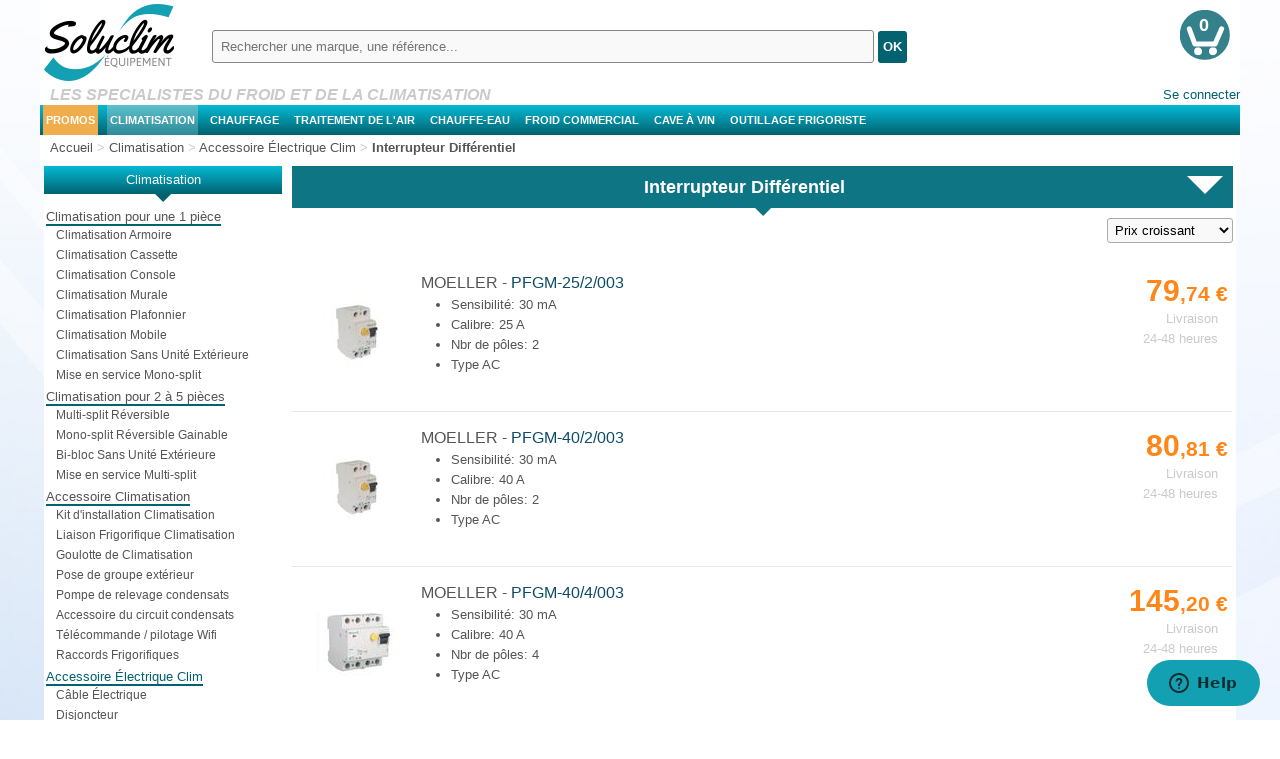

--- FILE ---
content_type: text/html; charset=utf-8
request_url: https://soluclim.com/interrupteur-differentiel-pour-la-protection-des-personnes-en-climatisation
body_size: 31121
content:


<!DOCTYPE html>
<html xmlns="http://www.w3.org/1999/xhtml" xml:lang="fr" lang="fr">
<head >
  <meta name="google-site-verification" content="zD82gHjHMM1orXjxqbrWyjYNEnPWNfu8L-1r_6JtCtE"/>
  <meta name="msvalidate.01" content="6BA397D69C84A0E8A8B32FD45438BA12"/>
  <title>
  Interrupteur Différentiel : pour la climatisation
</title>
  <!-- Favicons -->
  <link rel="apple-touch-icon" sizes="57x57" href="/static/theme/images/apple-icon-57x57.png">
  <link rel="apple-touch-icon" sizes="60x60" href="/static/theme/images/apple-icon-60x60.png">
  <link rel="apple-touch-icon" sizes="72x72" href="/static/theme/images/apple-icon-72x72.png">
  <link rel="apple-touch-icon" sizes="76x76" href="/static/theme/images/apple-icon-76x76.png">
  <link rel="apple-touch-icon" sizes="114x114" href="/static/theme/images/apple-icon-114x114.png">
  <link rel="apple-touch-icon" sizes="120x120" href="/static/theme/images/apple-icon-120x120.png">
  <link rel="apple-touch-icon" sizes="144x144" href="/static/theme/images/apple-icon-144x144.png">
  <link rel="apple-touch-icon" sizes="152x152" href="/static/theme/images/apple-icon-152x152.png">
  <link rel="apple-touch-icon" sizes="180x180" href="/static/theme/images/apple-icon-180x180.png">
  <link rel="icon" type="image/png" sizes="192x192"  href="/static/theme/images/android-icon-192x192.png">
  <link rel="icon" type="image/png" sizes="32x32" href="/static/theme/images/favicon-32x32.png">
  <link rel="icon" type="image/png" sizes="96x96" href="/static/theme/images/favicon-96x96.png">
  <link rel="icon" type="image/png" sizes="16x16" href="/static/theme/images/favicon-16x16.png">
  <link rel="manifest" href="/static/theme/images/manifest.json">
  <meta name="msapplication-TileColor" content="#ffffff">
  <meta name="msapplication-TileImage" content="/static/theme/images/ms-icon-144x144.png">
  <meta name="theme-color" content="#ffffff">
  <meta name="viewport" content="width=device-width, initial-scale=1.0">

  

  
    <meta name="description" content="Vente en ligne d&#39;interrupteurs différentiels. La sécurité des personnes sur votre réseau électriques de climatisation. Livraison 24/48 heures sur toute la France." />
  

  

  


  <meta http-equiv="Content-type" content="text/html;charset=UTF-8"/>
  <meta name="generator" content="LFS - http://www.getlfs.com"/>

  <link rel="stylesheet" href="/static/CACHE/css/5df70cc34500.css" type="text/css" />
  <!--[if IE]>
  <link rel="stylesheet" href="/static/CACHE/css/3a0426ffe57b.css" type="text/css" />
        <![endif]-->
  

  <!--[if gte IE 9]>
          <style type="text/css">
            .gradient {
               filter: none;
            }
          </style>
        <![endif]-->
</head>

<body class="category">

<a href="https://plus.google.com/+Soluclimwebsite" rel="publisher"></a>


<div class="container">

  
  
    
<div class="clearfix">

<div id="header">

  <div class="row">

    
    <div class="site-logo">
      <a href="/">
        <img src="/static/theme/images/soluclim_new.png" alt="Climatisation, pompe à chaleur, chauffage et cave à vin"/>
      </a>
    </div>


    
    <div class="search hidden-phone ">
      <form id="search-form"
            action="/search"
            autocomplete="off">
        <input type="hidden" name="livesearch" value="1"/>
        <input class="input-large" placeholder="Rechercher une marque, une référence..."
               id="search-input" value="" type="text" name="q" autocomplete="off"
               data-url="/livesearch"/>
        <input type="submit" value="OK"/>
      </form>
    </div>

    
    <div class="caddie">
      

<div class="basket">
  <a href="/cart" class='basket-logo' title="Voir le panier">
    <span class="basket-qty">0</span>
  </a>
</div>

    </div>

  </div>

  
  <div class="row">

    
    <div class="f-line hidden-phone">
        <span class="force-line">
          les specialistes du froid et de la climatisation
        </span>
    </div>

    
    <div class="user-management-buttons">
      <ul class="linksbar">
        
          
            <li class="last"><a href="/login">Se connecter</a></li>
          
        

      </ul>
    </div>

  </div>

  
  <div class="row">

    <div class="search search-mobile visible-phone ">
      <form id="search-form"
            action="/search"
            autocomplete="off">
        <input type="hidden" name="livesearch" value="1"/>
        <input class="input-large" placeholder="Rechercher une marque, une référence..."
               id="search-input" value="" type="text" name="q" autocomplete="off"
               data-url="/livesearch"/>
        <input type="submit" value="OK"/>
      </form>
    </div>

    
    <div class="row">
      <div class="livesearch-wrapper">
        <div id="livesearch-result">
        </div>
      </div>
    </div>

  </div>

</div>
</div>

  

  
  <div id="tabs">
    
      

<ul class="soluclim_menu">
  
    
      <li class="">
        <a class=" promo" href="/meilleures-offres-sur-la-climatisation">
          Promos
        </a>
        
      </li>
    
  
    
      <li class="active">
        <a class="active" href="/climatisation-pour-appartement-et-maison-individuelle-neuf-ou-renovation">
          Climatisation
        </a>
        
          <ul>
            <li>
              <div class="row">
                
                  <div class="col">
                    <span class="title-h3"><a href="/climatisation-pour-une-piece">Climatisation pour une 1 pièce</a></span>
                    
                      <ul>
                        
                          <li><a href="/climatisation-armoire-mono-split-pour-climatiser-une-piece">Climatisation Armoire</a></li>
                        
                          <li><a href="/climatisation-cassette-mono-split-pour-climatiser-une-piece">Climatisation Cassette</a></li>
                        
                          <li><a href="/climatisation-console-mono-split-pour-climatiser-une-piece">Climatisation Console</a></li>
                        
                          <li><a href="/climatisation-murale-mono-split-pour-climatiser-une-piece">Climatisation Murale</a></li>
                        
                          <li><a href="/climatisation-plafonnier-mono-split-pour-climatiser-une-piece">Climatisation Plafonnier</a></li>
                        
                          <li><a href="/climatisation-mobile-froid-seul-ou-reversible-pour-une-piece">Climatisation Mobile</a></li>
                        
                          <li><a href="/climatisation-sans-unite-exterieure-froid-seul-ou-reversible-pour-une-piece">Climatisation Sans Unité Extérieure</a></li>
                        
                          <li><a href="/mise-en-service-mono-split">Mise en service Mono-split</a></li>
                        
                      </ul>
                    
                  </div>
                
                  <div class="col">
                    <span class="title-h3"><a href="/climatisation-pour-plusieurs-pieces">Climatisation pour 2 à 5 pièces</a></span>
                    
                      <ul>
                        
                          <li><a href="/climatisation-multisplit-reversible-pour-climatiser-plusieurs-pieces">Multi-split Réversible</a></li>
                        
                          <li><a href="/climatisation-mono-split-gainable-reversible-pour-climatiser-plusieurs-pieces">Mono-split Réversible Gainable</a></li>
                        
                          <li><a href="/climatisation-bi-bloc-sans-unite-exterieure-pour-climatiser-deux-pieces">Bi-bloc Sans Unité Extérieure</a></li>
                        
                          <li><a href="/mise-en-service-multi-split">Mise en service Multi-split</a></li>
                        
                      </ul>
                    
                  </div>
                
                  <div class="col">
                    <span class="title-h3"><a href="/tous-les-accessoires-d-installation-pour-climatisation">Accessoire Climatisation</a></span>
                    
                      <ul>
                        
                          <li><a href="/kit-d-installation-pret-a-poser-pour-climatisation">Kit d&#39;installation Climatisation</a></li>
                        
                          <li><a href="/liaison-frigorifique-et-tube-isole-pour-la-climatisation">Liaison Frigorifique Climatisation</a></li>
                        
                          <li><a href="/goulotte-de-climatisation-pour-tube-et-liaison-frigorifique">Goulotte de Climatisation</a></li>
                        
                          <li><a href="/support-pour-groupe-exterieur-de-climatisation">Pose de groupe extérieur</a></li>
                        
                          <li><a href="/pompe-de-relevage-des-condensats-pour-unite-interieure-de-climatisation">Pompe de relevage condensats</a></li>
                        
                          <li><a href="/accessoire-du-circuit-condensats-pour-climatisation">Accessoire du circuit condensats</a></li>
                        
                          <li><a href="/telecommande-et-pilotage-wifi-des-unites-interieures-de-climatisation">Télécommande / pilotage Wifi</a></li>
                        
                          <li><a href="/raccords-du-circuit-frigorifique-de-climatisation">Raccords Frigorifiques</a></li>
                        
                      </ul>
                    
                  </div>
                
                  <div class="col">
                    <span class="title-h3"><a href="/accessoires-electrique-pour-la-pose-des-systemes-de-climatisation">Accessoire Électrique Clim</a></span>
                    
                      <ul>
                        
                          <li><a href="/cable-electrique-d-alimentation-ou-d-inter-connexion-des-climatisations">Câble Électrique</a></li>
                        
                          <li><a href="/disjoncteur-electrique-pour-la-protection-des-systemes-de-climatisation">Disjoncteur</a></li>
                        
                          <li><a href="/interrupteur-differentiel-pour-la-protection-des-personnes-en-climatisation">Interrupteur Différentiel</a></li>
                        
                          <li><a href="/interrupteur-de-proximite-pour-securiser-les-installations-de-climatisation">Interrupteur de Proximité</a></li>
                        
                          <li><a href="/variateur-de-vitesse-des-moteurs-ventilateurs-en-climatisation">Variateur de Vitesse</a></li>
                        
                      </ul>
                    
                  </div>
                
                  <div class="col">
                    <span class="title-h3"><a href="/entretien-nettoyage-et-traitement-preventif-des-climatisations">Entretien Climatisation</a></span>
                    
                      <ul>
                        
                          <li><a href="/desinfection-bacteries-et-virus">Désinfection Bactéries et Virus</a></li>
                        
                          <li><a href="/packs-d-entretien-prets-a-l-emploi-pour-la-climatisation">Packs Entretien Climatisation</a></li>
                        
                          <li><a href="/desodorisant-parfum-et-senteurs-pour-climatiseur">Désodorisant et Parfum pour Climatiseur</a></li>
                        
                          <li><a href="/nettoyant-pour-plastique-carrosserie-et-filtre-des-climatisations">Nettoyant Plastique, Carrosserie, Filtre</a></li>
                        
                          <li><a href="/entretien-des-echangeurs-de-chaleur-et-serpentins-des-climatisations">Entretien des Échangeurs</a></li>
                        
                          <li><a href="/entretien-desinfection-debouchage-des-circuits-de-condensats">Entretien des Circuits Condensats</a></li>
                        
                          <li><a href="/traitement-anti-corrosion-des-systemes-de-climatisation">Traitement Anti-Corrosion</a></li>
                        
                      </ul>
                    
                  </div>
                
                  <div class="col">
                    <span class="title-h3"><a href="/pieces-detachees-pour-la-climatisation">Pièce Détachée Climatisation</a></span>
                    
                      <a href="/sav/form/">
                        <div class="piece-detachee-tab">
                          Accéder à notre formulaire de demande de pièce détachée!

                        </div>
                      </a>
                    
                  </div>
                
              </div>
            </li>
          </ul>
        
      </li>
    
  
    
      <li class="">
        <a class="" href="/chauffage-economique-pour-le-neuf-et-la-renovation">
          Chauffage
        </a>
        
          <ul>
            <li>
              <div class="row">
                
                  <div class="col">
                    <span class="title-h3"><a href="/chauffage-pompe-a-chaleur-air-eau-froid-seul-ou-reversible">Pompe à chaleur air/eau</a></span>
                    
                      <ul>
                        
                          <li><a href="/chauffage-et-releve-de-chaudiere-par-pompe-a-chaleur-air-eau-monobloc">Pompe à chaleur Monobloc</a></li>
                        
                          <li><a href="/chauffage-et-releve-de-chaudiere-par-pompe-a-chaleu-air-eau-bi-bloc">Pompe à chaleur Bi-bloc</a></li>
                        
                      </ul>
                    
                  </div>
                
                  <div class="col">
                    <span class="title-h3"><a href="/chauffer-l-eau-de-sa-piscine-par-pompe-a-chaleur-air-eau">Pompe à chaleur Piscine</a></span>
                    
                      <ul>
                        
                          <li><a href="/chauffage-piscine-par-pompe-a-chaleur-reversible-rexair-rpac">R&#39;PAC de REXAIR</a></li>
                        
                          <li><a href="/chauffage-piscine-par-pompe-a-chaleur-reversible-teddington-teddypool">TEDDYPOOL de TEDDINGTON</a></li>
                        
                      </ul>
                    
                  </div>
                
                  <div class="col">
                    <span class="title-h3"><a href="/chauffage-accessoire-pour-pompe-a-chaleur">Accessoire Pompe à Chaleur</a></span>
                    
                      <ul>
                        
                          <li><a href="/accesoires-divers-pac">Accesoires Divers PAC</a></li>
                        
                          <li><a href="/accessoire-pour-pompe-a-chaleur-daikin-altherma">Accessoire DAIKIN Altherma</a></li>
                        
                          <li><a href="/accessoire-pour-pompe-a-chaleur-lg-therma-v">Accessoire LG ThermaV</a></li>
                        
                          <li><a href="/accessoire-pour-pompe-a-chaleur-mitsubishi-ecodan-zubadan">Accessoire MITSUBISHI Ecodan Hydrobox</a></li>
                        
                          <li><a href="/accessoire-pour-pompe-a-chaleur-panasonic-aquarea">Accessoire PANASONIC Aquarea</a></li>
                        
                          <li><a href="/accessoire-pour-pompe-a-chaleur-teddington-teddypool">Accessoire TEDDINGTON TeddyPool</a></li>
                        
                      </ul>
                    
                  </div>
                
                  <div class="col">
                    <span class="title-h3"><a href="/accessoires-de-pose-pour-pompe-a-chaleur">Accessoires de pose PAC</a></span>
                    
                      <ul>
                        
                          <li><a href="/liaison-frigorifique-pour-pompe-a-chaleur">Liaison Frigorifique PAC</a></li>
                        
                          <li><a href="/goulotte-pour-installation-des-liaisons-de-pompe-a-chaleur">Goulotte pour PAC</a></li>
                        
                          <li><a href="/support-exterieur-de-pompe-a-chaleur">Support extérieur de PAC</a></li>
                        
                          <li><a href="/telecommande-et-pilotage-wifi-des-pompes-a-chaleur">Télécommande / pilotage Wifi</a></li>
                        
                      </ul>
                    
                  </div>
                
                  <div class="col">
                    <span class="title-h3"><a href="/accessoire-electrique-pour-pompe-a-chaleur">Accessoire Électrique PAC</a></span>
                    
                      <ul>
                        
                          <li><a href="/cable-electrique-d-alimentation-ou-d-inter-connexion-des-pompes-a-chaleur">Câble Électrique</a></li>
                        
                          <li><a href="/cordon-chauffant-de-maintien-hors-gel-des-pompes-a-chaleur">Cordon chauffant Hors-Gel</a></li>
                        
                          <li><a href="/disjoncteur-electrique-pour-la-protection-des-pompes-a-chaleur">Disjoncteur</a></li>
                        
                          <li><a href="/interrupteur-de-proximite-pour-securiser-les-pompes-a-chaleur">Interrupteur de Proximité</a></li>
                        
                          <li><a href="/interrupteur-differentiel-pour-la-protection-des-personnes-en-chauffage">Interrupteur Différentiel</a></li>
                        
                      </ul>
                    
                  </div>
                
                  <div class="col">
                    <span class="title-h3"><a href="/entretien-nettoyage-et-traitement-preventif-des-pompes-a-chaleur">Entretien Pompe à chaleur</a></span>
                    
                      <ul>
                        
                          <li><a href="/nettoyant-pour-plastique-carrosserie-et-filtre-des-pompes-a-chaleur">Nettoyant Plastique, Carrosserie, Filtre</a></li>
                        
                          <li><a href="/entretien-des-echangeurs-de-chaleur-et-serpentins-des-pompes-a-chaleur">Entretien des Échangeurs PAC</a></li>
                        
                          <li><a href="/traitement-anti-corrosion-des-systemes-de-pompe-a-chaleur">Traitement Anti-Corrosion PAC</a></li>
                        
                      </ul>
                    
                  </div>
                
                  <div class="col">
                    <span class="title-h3"><a href="/chauffage-poele-bois-buche-granule-pellet">Poêle bois et granulé</a></span>
                    
                      <ul>
                        
                          <li><a href="/chauffage-poele-bois-en-buche">Poêle à bois en bûche</a></li>
                        
                          <li><a href="/chauffage-poele-a-granule-ou-pellet">Poêle à granulés ou pellet</a></li>
                        
                      </ul>
                    
                  </div>
                
                  <div class="col">
                    <span class="title-h3"><a href="/pieces-detachees-pour-chauffage-pompe-a-chaleur-et-poele">Pièce Détachée Chauffage</a></span>
                    
                      <a href="/sav/form/">
                        <div class="piece-detachee-tab">
                          Accéder à notre formulaire de demande de pièce détachée!

                        </div>
                      </a>
                    
                  </div>
                
              </div>
            </li>
          </ul>
        
      </li>
    
  
    
      <li class="">
        <a class="" href="/traitement-purification-hygiene-air">
          Traitement de l&#39;air
        </a>
        
          <ul>
            <li>
              <div class="row">
                
                  <div class="col">
                    <span class="title-h3"><a href="/purification-assainissement-air">Purification de l&#39;air</a></span>
                    
                      <ul>
                        
                          <li><a href="/purificateur-dair-anti-covid">Purificateur d&#39;air anti COVID</a></li>
                        
                          <li><a href="/purification-assainissement-air-interieur">Purificateur d&#39;air</a></li>
                        
                          <li><a href="/filtres-purificateurs-air">Consommable pour Purificateur d&#39;air</a></li>
                        
                          <li><a href="/test-qualite-air">Testez la qualité de votre air !</a></li>
                        
                      </ul>
                    
                  </div>
                
                  <div class="col">
                    <span class="title-h3"><a href="/deshumidification-ventilation-hygiene-air">Déshumidification de l&#39;air</a></span>
                    
                      <ul>
                        
                          <li><a href="/deshumidifier-assainir-maison">Déshumidificateur d&#39;air Habitat</a></li>
                        
                          <li><a href="/deshumidificateur-puissant-professionnel">Déshumidificateur d&#39;air Pro</a></li>
                        
                          <li><a href="/deshumidification-piscine-spa">Déshumidificateur d&#39;air Piscine</a></li>
                        
                      </ul>
                    
                  </div>
                
              </div>
            </li>
          </ul>
        
      </li>
    
  
    
      <li class="">
        <a class="" href="/chauffe-eau-cumulus-ecs-l-eau-chaude-sanitaire-economique-pour-la-maison">
          Chauffe-eau
        </a>
        
          <ul>
            <li>
              <div class="row">
                
                  <div class="col">
                    <span class="title-h3"><a href="/chauffe-eau-thermodynamique-monobloc-sur-air-ambiant">Chauffe-eau Thermodynamique Monobloc</a></span>
                    
                      <ul>
                        
                          <li><a href="/chauffe-eau-thermodynamique-monobloc-sur-air-ambiant-altech">Monobloc ALTECH</a></li>
                        
                          <li><a href="/chauffe-eau-thermodynamique-monobloc-sur-air-ambiant-panasonic">Monobloc PANASONIC</a></li>
                        
                          <li><a href="/chauffe-eau-thermodynamique-monobloc-sur-air-ambiant-technibel-liberty">Monobloc TECHNIBEL</a></li>
                        
                          <li><a href="/chauffe-eau-thermodynamique-monobloc-sur-air-ambiant-thermor-aeromax">Monobloc THERMOR / ATLANTIC</a></li>
                        
                      </ul>
                    
                  </div>
                
                  <div class="col">
                    <span class="title-h3"><a href="/chauffe-eau-solaire-cumulus-ou-ballon-solaire-thermique-ecologique">Chauffe-eau Solaire</a></span>
                    
                      <ul>
                        
                          <li><a href="/chauffe-eau-solaire-individuel-cesi-de-daikin">CESI DAIKIN</a></li>
                        
                      </ul>
                    
                  </div>
                
                  <div class="col">
                    <span class="title-h3"><a href="/accesssoire-pour-chauffe-eau-thermodynamique-et-ballon-ecs">Accessoires Chauffe-eau</a></span>
                    
                      <ul>
                        
                          <li><a href="/accesssoire-de-montage-pour-chauffe-eau-thermodynamique-technibel-liberty">Accessoires TECHNIBEL</a></li>
                        
                          <li><a href="/accesssoire-de-montage-pour-chauffe-eau-thermodynamique-thermor-aeromax">Accessoires THERMOR</a></li>
                        
                      </ul>
                    
                  </div>
                
                  <div class="col">
                    <span class="title-h3"><a href="/pieces-detachees-pour-chauffe-eau-solaire-et-ballon-thermodynamique">Pièce Détachée Chauffe-eau</a></span>
                    
                      <a href="/sav/form/">
                        <div class="piece-detachee-tab">
                          Accéder à notre formulaire de demande de pièce détachée!

                        </div>
                      </a>
                    
                  </div>
                
              </div>
            </li>
          </ul>
        
      </li>
    
  
    
      <li class="">
        <a class="" href="/chambre-froide-et-materiel-frigorifique-pour-la-restauration-et-le-commerce">
          Froid Commercial
        </a>
        
          <ul>
            <li>
              <div class="row">
                
                  <div class="col">
                    <span class="title-h3"><a href="/chambre-froide-positive-ou-negative-pour-restauration-commerce-particulier">Chambre Froide</a></span>
                    
                      <ul>
                        
                          <li><a href="/chambre-froide-positive-modulable-avec-ou-sans-sol-montage-facile">Chambre Froide Positive</a></li>
                        
                          <li><a href="/chambre-froide-negative-modulable-avec-sol-montage-facile">Chambre Froide Négative</a></li>
                        
                          <li><a href="/serrure-rideau-rayonnage-chevron-d-aeration-soupape-tampon-pour-chambre-froide">Accessoire Chambre Froide</a></li>
                        
                      </ul>
                    
                  </div>
                
                  <div class="col">
                    <span class="title-h3"><a href="/meuble-frigorifique-de-refrigeration-et-congelation-pour-restaurant-et-commerce">Meubles Frigorifiques</a></span>
                    
                      <ul>
                        
                          <li><a href="/vitrine-refrigeree-de-presentation-et-conservation-pour-la-vente">Vitrine Réfrigérée</a></li>
                        
                          <li><a href="/machine-glacon-en-cube-creux-ou-paillette-avec-ou-sans-bac">Machine à glaçon</a></li>
                        
                          <li><a href="/table-et-desserte-refrigeree-de-conservation-et-preparation">Table et Desserte</a></li>
                        
                      </ul>
                    
                  </div>
                
                  <div class="col">
                    <span class="title-h3"><a href="/groupe-froid-monobloc-temperature-positive-ou-negative-pour-chambre-froide">Groupe Frigorifique Monobloc</a></span>
                    
                      <ul>
                        
                          <li><a href="/groupe-frigorifique-monobloc-a-cheval-montage-facile-sur-panneau-chambre-froide">Groupe Monobloc à Cheval</a></li>
                        
                          <li><a href="/groupe-frigorifique-monobloc-en-paroi-montage-facile-sur-panneau-chambre-froide">Groupe Monobloc en Paroi</a></li>
                        
                          <li><a href="/groupe-frigorifique-monobloc-plafonnier-montage-sur-panneau-toit-chambre-froide">Groupe Monobloc Plafonnier</a></li>
                        
                      </ul>
                    
                  </div>
                
                  <div class="col">
                    <span class="title-h3"><a href="/groupe-froid-split-temperature-positive-ou-negative-pour-chambre-froide">Groupe Frigorifique Split </a></span>
                    
                      <ul>
                        
                      </ul>
                    
                  </div>
                
                  <div class="col">
                    <span class="title-h3"><a href="/regulateur-et-coffret-de-regulation-pour-groupe-frigorifique-de-chambre-froide">Régulation des Chambres Froides</a></span>
                    
                      <ul>
                        
                          <li><a href="/thermostat-pour-groupe-frigorifique-chambre-froide-et-vitrine">Thermostat</a></li>
                        
                          <li><a href="/regulateur-pour-groupe-frigorifique-positif-de-chambre-froide-et-vitrine">Régulateur Groupe Positif</a></li>
                        
                          <li><a href="/regulateur-pour-groupe-frigorifique-negatif-de-chambre-froide-et-vitrine">Régulateur Groupe Négatif</a></li>
                        
                          <li><a href="/regulateur-universel-pour-groupe-frigorifique-de-chambre-froide-et-vitrine">Régulateur Universel</a></li>
                        
                      </ul>
                    
                  </div>
                
                  <div class="col">
                    <span class="title-h3"><a href="/controler-et-mesurer-la-temperature-et-l-hygrometrie-des-chambres-froides">Surveillance des Chambres Froides</a></span>
                    
                      <ul>
                        
                          <li><a href="/enregistreur-de-temperature-et-hygrometrie-usb-mobile-pour-camion-frigorifique">Enregistreur de Données Mobile</a></li>
                        
                          <li><a href="/enregistreur-de-temperature-et-hygrometrie-fixe-pour-chambre-froide">Enregistreur de Données Fixe</a></li>
                        
                          <li><a href="/coffret-alarme-personne-enfermee-cape-la-securite-des-chambres-froides-negatives">Coffret Alarme Personne Enfermée</a></li>
                        
                      </ul>
                    
                  </div>
                
                  <div class="col">
                    <span class="title-h3"><a href="/accessoire-electrique-pour-montage-de-chambre-froide-et-groupe-frigorifique">Accessoire Électrique Froid</a></span>
                    
                      <ul>
                        
                          <li><a href="/cable-electrique-d-alimentation-ou-d-inter-connexion-des-groupes-frigorifiques">Câble Électrique</a></li>
                        
                          <li><a href="/thermometre-pour-chambre-froide-et-vitrine-refrigeree">Thermomètre</a></li>
                        
                          <li><a href="/disjoncteurs-electriques-pour-la-protection-de-groupe-frigorifique">Disjoncteur</a></li>
                        
                          <li><a href="/interrupteur-horaire-pour-gerer-le-temps-de-fonctionnement">Interrupteur Horaire</a></li>
                        
                          <li><a href="/interrupteur-de-proximite-pour-securiser-les-installations-frigorifiques">Interrupteur de Proximité</a></li>
                        
                          <li><a href="/interrupteur-differentiel-pour-la-protection-des-personnes-en-froid">Interrupteur Différentiel</a></li>
                        
                          <li><a href="/cordon-chauffant-pour-chambre-froide">Cordon Chauffant</a></li>
                        
                          <li><a href="/variateur-de-vitesse-des-moteurs-ventilateurs-des-systemes-frigorifiques">Variateur de Vitesse</a></li>
                        
                      </ul>
                    
                  </div>
                
                  <div class="col">
                    <span class="title-h3"><a href="/composant-circuit-frigorifique">Composant Circuit Frigorifique</a></span>
                    
                      <ul>
                        
                      </ul>
                    
                  </div>
                
                  <div class="col">
                    <span class="title-h3"><a href="/pieces-detachees-pour-groupe-chambre-et-meuble-frigorifique-de-vente">Pièce Détachée Froid Commercial</a></span>
                    
                      <a href="/sav/form/">
                        <div class="piece-detachee-tab">
                          Accéder à notre formulaire de demande de pièce détachée!

                        </div>
                      </a>
                    
                  </div>
                
              </div>
            </li>
          </ul>
        
      </li>
    
  
    
      <li class="">
        <a class="" href="/cave-a-vin-pour-le-service-ou-le-vieillissement-des-bouteilles">
          Cave à vin
        </a>
        
          <ul>
            <li>
              <div class="row">
                
                  <div class="col">
                    <span class="title-h3"><a href="/cave-a-vin-armoire-de-service-pour-restauration-maison-et-cuisine">Armoire à vin de Service</a></span>
                    
                      <ul>
                        
                          <li><a href="/servir-des-bouteilles-de-vin-a-la-bonne-temperature-avec-cave-armoire-dometic">Cave de Service DOMETIC</a></li>
                        
                          <li><a href="/la-bonne-temperature-pour-servir-le-vin-cave-armoire-de-service-frielectric">Cave de Service FRIELECTRIC</a></li>
                        
                      </ul>
                    
                  </div>
                
                  <div class="col">
                    <span class="title-h3"><a href="/conserver-bonifier-le-vin-en-cave-armoire-pour-restauration-maison-et-cuisine">Armoire à vin de Vieillissement</a></span>
                    
                      <ul>
                        
                          <li><a href="/conserver-et-bonifier-les-grands-crus-armoire-a-vin-de-vieillissement-dometic">Cave de Vieillissement DOMETIC</a></li>
                        
                      </ul>
                    
                  </div>
                
                  <div class="col">
                    <span class="title-h3"><a href="/climatisation-basse-temperature-split-pour-cave-a-vin-local-poubelles-fleuriste">Climatisation Mono-split pour cave à vin</a></span>
                    
                      <ul>
                        
                          <li><a href="/climatisation-basse-temperature-mono-split-pour-cave-a-vin-technibel">Climatiseur Basse Température TECHNIBEL</a></li>
                        
                          <li><a href="/climatisation-basse-temperature-mono-split-pour-cave-a-vin-fondis-winemaster">Climatiseur Basse Température FONDIS</a></li>
                        
                      </ul>
                    
                  </div>
                
                  <div class="col">
                    <span class="title-h3"><a href="/transformer-sa-cave-ou-garage-en-cave-a-vin-avec-une-climatisation-monobloc">Climatisation Monobloc pour Cave à Vin</a></span>
                    
                      <ul>
                        
                          <li><a href="/climatisation-de-cave-monobloc-integre-pour-la-conservation-du-vin">Monobloc Intégrée</a></li>
                        
                          <li><a href="/climatisation-de-cave-monobloc-integre-de-type-window-pour-conserver-le-vin">Monobloc Encastrable</a></li>
                        
                          <li><a href="/climatisation-de-cave-monobloc-de-type-bloc-de-porte-pour-la-conservation-du-vin">Monobloc Bloc-porte</a></li>
                        
                      </ul>
                    
                  </div>
                
                  <div class="col">
                    <span class="title-h3"><a href="/accessoire-pour-cave-et-armoire-a-vin-clayette-filtre-humidificateur-thermostat">Accessoires Cave à vin</a></span>
                    
                      <ul>
                        
                          <li><a href="/filtre-de-remplacement-pour-climatisation-et-climatiseur-de-cave-vin">Filtre pour Cave à vin</a></li>
                        
                          <li><a href="/maitriser-l-humidite-de-votre-cave-a-vin">Humidificateur</a></li>
                        
                          <li><a href="/control-precis-de-la-temperature-de-la-cave-a-vin-par-thermostat">Thermostat</a></li>
                        
                      </ul>
                    
                  </div>
                
              </div>
            </li>
          </ul>
        
      </li>
    
  
    
      <li class="">
        <a class="" href="/outillage-pour-frigoriste-et-climaticien-en-installation-service-et-maintenance">
          Outillage Frigoriste
        </a>
        
          <ul>
            <li>
              <div class="row">
                
                  <div class="col">
                    <span class="title-h3"><a href="/kit-outillage-frigoriste">Kit d’outillage Frigoriste</a></span>
                    
                      <ul>
                        
                          <li><a href="/kit-d-outillage-climatisation">Kit d&#39;outillage climatisation</a></li>
                        
                          <li><a href="/kit-adc">Kit d&#39;outilage ADC</a></li>
                        
                      </ul>
                    
                  </div>
                
                  <div class="col">
                    <span class="title-h3"><a href="/outillage-de-mesure-controle">Outillage de Mesure &amp; Contrôle</a></span>
                    
                      <ul>
                        
                          <li><a href="/thermometre">Thermomètre</a></li>
                        
                      </ul>
                    
                  </div>
                
                  <div class="col">
                    <span class="title-h3"><a href="/balance-electronique-pour-la-charge-et-la-recuperation-de-fluide-frigorigene">Balance et Station de Charge</a></span>
                    
                      <ul>
                        
                          <li><a href="/balance-electronique-de-charge-en-fluide-frigorigene-teddington">Balance électronique TEDDINGTON</a></li>
                        
                          <li><a href="/balance-electronique-de-charge-en-fluide-frigorigene-tif">Balance électronique TIF</a></li>
                        
                          <li><a href="/balance-electronique-de-charge-en-fluide-frigorigene-value">Balance électronique VALUE</a></li>
                        
                      </ul>
                    
                  </div>
                
                  <div class="col">
                    <span class="title-h3"><a href="/detecteur-de-fuites-de-fluide-frigorigene-sur-cirtuits-en-froid-et-climatisation">Détecteur de fuites</a></span>
                    
                      <ul>
                        
                          <li><a href="/detecteur-de-fuites-electronique-tout-types-de-fluides-frigorigenes">Détecteur de Fuites Électronique</a></li>
                        
                          <li><a href="/detecteur-de-fuites-a-bulles-tout-types-de-gaz">Détecteur de Fuites à Bulles</a></li>
                        
                      </ul>
                    
                  </div>
                
                  <div class="col">
                    <span class="title-h3"><a href="/by-pass-electronique-ou-mano-a-cadran-outillage-froid-et-climatisation">By-pass et Manifold</a></span>
                    
                      <ul>
                        
                          <li><a href="/manifold-electronique-pour-les-frigoristes-et-la-climatisation">Manifold Électronique</a></li>
                        
                          <li><a href="/manifold-a-manometre-sec-pour-les-frigoristes-et-la-climatisation">Manifold à Manomètre Sec</a></li>
                        
                          <li><a href="/manifold-avec-manometre-bain-huile-pour-les-frigoristes-et-la-climatisation">Manifold à Manomètre Bain d&#39;huile</a></li>
                        
                          <li><a href="/vanne-d-intervention-sur-circuit-de-climatisation-voiture">Vanne d&#39;Intervention</a></li>
                        
                      </ul>
                    
                  </div>
                
                  <div class="col">
                    <span class="title-h3"><a href="/outillage-a-main-pour-le-travail-du-cuivre-du-frigoriste">Travail du Cuivre</a></span>
                    
                      <ul>
                        
                          <li><a href="/dudgeonniere-pour-faire-des-dudgeons-sur-circuit-frigorifique-et-climatisation">Dudgeonnière</a></li>
                        
                          <li><a href="/cintreuse-de-frigoriste-pour-realiser-angles-et-coudes-sur-les-tubes-cuivre">Cintreuse</a></li>
                        
                          <li><a href="/coupe-tube-de-frigoriste-pour-couper-les-couronnes-et-barres-de-cuivre">Coupe Tube</a></li>
                        
                          <li><a href="/ebavurer-le-cuivre-apres-la-coupe-et-avant-la-realisation-du-dudgeon">Ébavureur</a></li>
                        
                          <li><a href="/pince-a-emboiture-pour-rallonger-les-tubes-cuivre-des-circuits-frigorifiques">Pince à Emboîture</a></li>
                        
                      </ul>
                    
                  </div>
                
                  <div class="col">
                    <span class="title-h3"><a href="/outillage-pour-la-soudure-et-le-brasage-du-cuivre-des-circuits-frigorifiques">Brasage du Cuivre</a></span>
                    
                      <ul>
                        
                          <li><a href="/baguette-de-brasure-et-decapant-pour-soudure-du-cuivre-de-liaison-frigorifique">Brasure et Décapant</a></li>
                        
                          <li><a href="/detendeur-pour-azote-oxygene-et-acetylene">Détendeur</a></li>
                        
                          <li><a href="/poste-a-souder-oxyacetylenique-pour-le-brasage-du-cuivre">Poste à Souder</a></li>
                        
                      </ul>
                    
                  </div>
                
                  <div class="col">
                    <span class="title-h3"><a href="/tirage-au-vide-des-circuits-de-climatisation-et-de-refrigeration">Pompe à Vide</a></span>
                    
                      <ul>
                        
                          <li><a href="/tirage-au-vide-de-climatisation-et-circuit-frigorifique-avec-pompe-robinair">Pompe à Vide ROBINAIR</a></li>
                        
                          <li><a href="/tirage-au-vide-de-climatisation-et-circuit-frigorifique-avec-pompe-value">Pompe à Vide VALUE</a></li>
                        
                          <li><a href="/huile-pour-pompe-a-vide-compatible-avec-les-fluides-frigorigenes">Huile de Pompe à Vide</a></li>
                        
                      </ul>
                    
                  </div>
                
                  <div class="col">
                    <span class="title-h3"><a href="/station-de-recuperation-ou-groupe-de-transfert-de-fluides-frigorigene">Récupération des Fluides Frigorigènes</a></span>
                    
                      <ul>
                        
                          <li><a href="/station-de-recuperation-et-transfert-de-fluide-frigorigene-promax">Station de Récupération PROMAX</a></li>
                        
                          <li><a href="/station-de-recuperation-et-transfert-de-fluide-frigorigene-value">Station de Récupération VALUE </a></li>
                        
                      </ul>
                    
                  </div>
                
                  <div class="col">
                    <span class="title-h3"><a href="/pieces-detachees-et-sav-pour-l-outillage-des-frigoristes-et-climaticiens">Pièces Détachées Outillage Frigoriste</a></span>
                    
                      <a href="/sav/form/">
                        <div class="piece-detachee-tab">
                          Accéder à notre formulaire de demande de pièce détachée!

                        </div>
                      </a>
                    
                  </div>
                
              </div>
            </li>
          </ul>
        
      </li>
    
  
</ul>
<nav id="responsive_menu">
  <ul>
    
      <li>
        <a class=" promo" href="/meilleures-offres-sur-la-climatisation">
          Promos
        </a>
      </li>
    
      <li>
        <a class="active" href="/climatisation-pour-appartement-et-maison-individuelle-neuf-ou-renovation">
          Climatisation
        </a>
      </li>
    
      <li>
        <a class="" href="/chauffage-economique-pour-le-neuf-et-la-renovation">
          Chauffage
        </a>
      </li>
    
      <li>
        <a class="" href="/traitement-purification-hygiene-air">
          Traitement de l&#39;air
        </a>
      </li>
    
      <li>
        <a class="" href="/chauffe-eau-cumulus-ecs-l-eau-chaude-sanitaire-economique-pour-la-maison">
          Chauffe-eau
        </a>
      </li>
    
      <li>
        <a class="" href="/chambre-froide-et-materiel-frigorifique-pour-la-restauration-et-le-commerce">
          Froid Commercial
        </a>
      </li>
    
      <li>
        <a class="" href="/cave-a-vin-pour-le-service-ou-le-vieillissement-des-bouteilles">
          Cave à vin
        </a>
      </li>
    
      <li>
        <a class="" href="/outillage-pour-frigoriste-et-climaticien-en-installation-service-et-maintenance">
          Outillage Frigoriste
        </a>
      </li>
    
  </ul>
</nav>
    
  </div>

  
  
  
<div id="breadcrumbs">
  <ul class="breadcrumbs">
    <li itemscope itemtype="http://data-vocabulary.org/Breadcrumb">
      <a href="/" itemprop="url">
        <span itemprop="title">Accueil</span>
      </a>
    </li>
    
      <li itemscope itemtype="http://data-vocabulary.org/Breadcrumb">
        &gt;
        
          <a href="/climatisation-pour-appartement-et-maison-individuelle-neuf-ou-renovation" itemprop="url">
            <span itemprop="title">Climatisation</span>
          </a>
        
      </li>
    
      <li itemscope itemtype="http://data-vocabulary.org/Breadcrumb">
        &gt;
        
          <a href="/accessoires-electrique-pour-la-pose-des-systemes-de-climatisation" itemprop="url">
            <span itemprop="title">Accessoire Électrique Clim</span>
          </a>
        
      </li>
    
      <li itemscope itemtype="http://data-vocabulary.org/Breadcrumb">
        &gt;
        
          <span class="last-item" itemprop="title">Interrupteur Différentiel
          <a itemprop="url" href="/interrupteur-differentiel-pour-la-protection-des-personnes-en-climatisation"></a>
        </span>
        
      </li>
    
  </ul>
</div>



  

  <div id="content">

    

    
      
        
          <div class="span-5">
            <div class="left-slot">
              
                
    
        



    <div class="categories-portlet portlet">
        <div class="portlet-header portlet-header-categories">
            
                <a href="/climatisation-pour-appartement-et-maison-individuelle-neuf-ou-renovation">Climatisation</a>
            
            
        </div>
        <div class="arrow-down menu_colored"></div>
        <div class="portlet-body">
            <ul class="root">
                
                    <li class="level-0 ">
                        <a 
                           href="/climatisation-pour-une-piece">
                            Climatisation pour une 1 pièce
                        </a>
                        

    <ul>
        
            <li class="level-1">
                <a 
                   href="/climatisation-armoire-mono-split-pour-climatiser-une-piece">
                    Climatisation Armoire
                </a>
                


            </li>    
        
            <li class="level-1">
                <a 
                   href="/climatisation-cassette-mono-split-pour-climatiser-une-piece">
                    Climatisation Cassette
                </a>
                


            </li>    
        
            <li class="level-1">
                <a 
                   href="/climatisation-console-mono-split-pour-climatiser-une-piece">
                    Climatisation Console
                </a>
                


            </li>    
        
            <li class="level-1">
                <a 
                   href="/climatisation-murale-mono-split-pour-climatiser-une-piece">
                    Climatisation Murale
                </a>
                


            </li>    
        
            <li class="level-1">
                <a 
                   href="/climatisation-plafonnier-mono-split-pour-climatiser-une-piece">
                    Climatisation Plafonnier
                </a>
                


            </li>    
        
            <li class="level-1">
                <a 
                   href="/climatisation-mobile-froid-seul-ou-reversible-pour-une-piece">
                    Climatisation Mobile
                </a>
                


            </li>    
        
            <li class="level-1">
                <a 
                   href="/climatisation-sans-unite-exterieure-froid-seul-ou-reversible-pour-une-piece">
                    Climatisation Sans Unité Extérieure
                </a>
                


            </li>    
        
            <li class="level-1">
                <a 
                   href="/mise-en-service-mono-split">
                    Mise en service Mono-split
                </a>
                


            </li>    
        
    </ul>    


                    </li>
                
                    <li class="level-0 ">
                        <a 
                           href="/climatisation-pour-plusieurs-pieces">
                            Climatisation pour 2 à 5 pièces
                        </a>
                        

    <ul>
        
            <li class="level-1">
                <a 
                   href="/climatisation-multisplit-reversible-pour-climatiser-plusieurs-pieces">
                    Multi-split Réversible
                </a>
                


            </li>    
        
            <li class="level-1">
                <a 
                   href="/climatisation-mono-split-gainable-reversible-pour-climatiser-plusieurs-pieces">
                    Mono-split Réversible Gainable
                </a>
                


            </li>    
        
            <li class="level-1">
                <a 
                   href="/climatisation-bi-bloc-sans-unite-exterieure-pour-climatiser-deux-pieces">
                    Bi-bloc Sans Unité Extérieure
                </a>
                


            </li>    
        
            <li class="level-1">
                <a 
                   href="/mise-en-service-multi-split">
                    Mise en service Multi-split
                </a>
                


            </li>    
        
    </ul>    


                    </li>
                
                    <li class="level-0 ">
                        <a 
                           href="/tous-les-accessoires-d-installation-pour-climatisation">
                            Accessoire Climatisation
                        </a>
                        

    <ul>
        
            <li class="level-1">
                <a 
                   href="/kit-d-installation-pret-a-poser-pour-climatisation">
                    Kit d&#39;installation Climatisation
                </a>
                


            </li>    
        
            <li class="level-1">
                <a 
                   href="/liaison-frigorifique-et-tube-isole-pour-la-climatisation">
                    Liaison Frigorifique Climatisation
                </a>
                


            </li>    
        
            <li class="level-1">
                <a 
                   href="/goulotte-de-climatisation-pour-tube-et-liaison-frigorifique">
                    Goulotte de Climatisation
                </a>
                


            </li>    
        
            <li class="level-1">
                <a 
                   href="/support-pour-groupe-exterieur-de-climatisation">
                    Pose de groupe extérieur
                </a>
                


            </li>    
        
            <li class="level-1">
                <a 
                   href="/pompe-de-relevage-des-condensats-pour-unite-interieure-de-climatisation">
                    Pompe de relevage condensats
                </a>
                


            </li>    
        
            <li class="level-1">
                <a 
                   href="/accessoire-du-circuit-condensats-pour-climatisation">
                    Accessoire du circuit condensats
                </a>
                


            </li>    
        
            <li class="level-1">
                <a 
                   href="/telecommande-et-pilotage-wifi-des-unites-interieures-de-climatisation">
                    Télécommande / pilotage Wifi
                </a>
                


            </li>    
        
            <li class="level-1">
                <a 
                   href="/raccords-du-circuit-frigorifique-de-climatisation">
                    Raccords Frigorifiques
                </a>
                


            </li>    
        
    </ul>    


                    </li>
                
                    <li class="level-0 ">
                        <a class="current"
                           href="/accessoires-electrique-pour-la-pose-des-systemes-de-climatisation">
                            Accessoire Électrique Clim
                        </a>
                        

    <ul>
        
            <li class="level-1">
                <a 
                   href="/cable-electrique-d-alimentation-ou-d-inter-connexion-des-climatisations">
                    Câble Électrique
                </a>
                


            </li>    
        
            <li class="level-1">
                <a 
                   href="/disjoncteur-electrique-pour-la-protection-des-systemes-de-climatisation">
                    Disjoncteur
                </a>
                


            </li>    
        
            <li class="level-1">
                <a class="current"
                   href="/interrupteur-differentiel-pour-la-protection-des-personnes-en-climatisation">
                    Interrupteur Différentiel
                </a>
                


            </li>    
        
            <li class="level-1">
                <a 
                   href="/interrupteur-de-proximite-pour-securiser-les-installations-de-climatisation">
                    Interrupteur de Proximité
                </a>
                


            </li>    
        
            <li class="level-1">
                <a 
                   href="/variateur-de-vitesse-des-moteurs-ventilateurs-en-climatisation">
                    Variateur de Vitesse
                </a>
                


            </li>    
        
    </ul>    


                    </li>
                
                    <li class="level-0 ">
                        <a 
                           href="/entretien-nettoyage-et-traitement-preventif-des-climatisations">
                            Entretien Climatisation
                        </a>
                        

    <ul>
        
            <li class="level-1">
                <a 
                   href="/desinfection-bacteries-et-virus">
                    Désinfection Bactéries et Virus
                </a>
                


            </li>    
        
            <li class="level-1">
                <a 
                   href="/packs-d-entretien-prets-a-l-emploi-pour-la-climatisation">
                    Packs Entretien Climatisation
                </a>
                


            </li>    
        
            <li class="level-1">
                <a 
                   href="/desodorisant-parfum-et-senteurs-pour-climatiseur">
                    Désodorisant et Parfum pour Climatiseur
                </a>
                


            </li>    
        
            <li class="level-1">
                <a 
                   href="/nettoyant-pour-plastique-carrosserie-et-filtre-des-climatisations">
                    Nettoyant Plastique, Carrosserie, Filtre
                </a>
                


            </li>    
        
            <li class="level-1">
                <a 
                   href="/entretien-des-echangeurs-de-chaleur-et-serpentins-des-climatisations">
                    Entretien des Échangeurs
                </a>
                


            </li>    
        
            <li class="level-1">
                <a 
                   href="/entretien-desinfection-debouchage-des-circuits-de-condensats">
                    Entretien des Circuits Condensats
                </a>
                


            </li>    
        
            <li class="level-1">
                <a 
                   href="/traitement-anti-corrosion-des-systemes-de-climatisation">
                    Traitement Anti-Corrosion
                </a>
                


            </li>    
        
    </ul>    


                    </li>
                
                    <li class="level-0 last">
                        <a 
                           href="/pieces-detachees-pour-la-climatisation">
                            Pièce Détachée Climatisation
                        </a>
                        


                    </li>
                
            </ul>
        </div>
    </div>


    
        <div class="portlet">
    <div class="portlet-header">
        Idées &amp; Conseils
    </div>
    <div class="portlet-body">
        <p style="text-align: center;"><strong><img src="[data-uri]" alt="" /></strong><strong></strong></p>
<p style="text-align: center;"><strong>Un conseil ?</strong></p>
<p style="text-align: center;"><strong>Appelez-nous au </strong></p>
<p style="text-align: center;"><strong>01 84 24 01 04<br /></strong></p>
<p style="text-align: center;"><a href="http://soluclim.com/contact"><strong>Contact par email</strong></a></p>
    </div>
</div>
    
        

    <div class="pages-portlet portlet">
        <div class="portlet-header">
            Information
        </div>
        <div class="portlet-body">
            
                <div class="portlet-item ">
                    <a href="/page/le-coronavirus-se-transmet-il-par-la-climatisation">
                        Le coronavirus se transmet-il par la climatisation ?
                    </a>
                </div>
            
                <div class="portlet-item ">
                    <a href="/page/video-climatisation">
                        Nos Vidéos Climatisation
                    </a>
                </div>
            
                <div class="portlet-item ">
                    <a href="/page/monter-climatiseur">
                        Monter son climatiseur
                    </a>
                </div>
            
                <div class="portlet-item ">
                    <a href="/page/qu-est-ce-que-l-inverter">
                        L&#39; inverter, c&#39;est quoi ?
                    </a>
                </div>
            
                <div class="portlet-item ">
                    <a href="/page/la-reglementation-f-gas">
                        Vente et Réglementation F-Gas
                    </a>
                </div>
            
                <div class="portlet-item last">
                    <a href="/page/maison-entreprise-quel-purificateur-d-air">
                        À la maison ou en entreprise, quel purificateur d&#39;air ? 
                    </a>
                </div>
            
        </div>
        <div class="portlet-footer">
            <a href="/pages/">
                Plus d'informations
            </a>
        </div>
    </div>

    


              
            </div>
          </div>
        
      

      <div class="span-19 last">
        <div class="middle-slot">
          

  

  <div class="category-first-heading arrow_box">Interrupteur Différentiel
    <div class="category-description-trigger">
      <svg xmlns="http://www.w3.org/2000/svg" version="1.1" class="cat-show-more">
        <polygon points="18,18 36,0 0,0"/>
      </svg>
    </div>
  </div>

  <div class="section_product_sheet">
    <div class="category-description-container">
      <h1>Interrupteur Diff&eacute;rentiel pour la Climatisation</h1>
    </div>
  </div>

  <div class="category-container products-container">
    




  <div class="section_product_sheet">
    <div class="category-filter-wrapper">
      

    </div>
  </div>


<div id="products" class="product-list">

  <div class="product_sorting clearfix">
    


    
<div class="sorting">
    <form action="/set-sorting"
          method="post">
        <div style='display:none'><input type='hidden' name='csrfmiddlewaretoken' value='HeTB2H8XvkvdfxJCsGFyKLc3ayNZCmfP' /></div>
        <select name="sorting"
                onchange="this.form.submit()">
            
            <option value="effective_price"
                >Prix croissant</option>
            
            <option value="-effective_price"
                >Prix ​​décroissant</option>
            
            <option value="name"
                >Nom croissant</option>
            
            <option value="-name"
                >Nom décroissant</option>
            
        </select>
        <noscript>
            <input type="submit" value="Go!" />
        </noscript>
    </form>
</div>
  </div>



  <table class="lfs-default">
    

      

      <tr class="product-row">
        


          

          <td class="product-data" onclick="window.location='/acheter/electricite-interrupteur-differentiel-moeller-pfgm-252003'">

            <table>
              <tr>
                <td class="product-image">
                  <a href="/acheter/electricite-interrupteur-differentiel-moeller-pfgm-252003" title="PFGM-25/2/003">
                    
                      
                        <img alt="PFGM-25/2/003"
                             src="/media/images/pfg-m.100x100.jpg" />
                      
                    </a>
                </td>


                

                <td>

                  

                  <div class="description-wrapper">
                    <div class="product-title">
                      
                        
                          <span class="product-brand">
                              MOELLER
                          </span> -
                        
                      
                      <a class="product_link" href="/acheter/electricite-interrupteur-differentiel-moeller-pfgm-252003" title="PFGM-25/2/003">
                        <span class="list-product-name">PFGM-25/2/003</span>
                      </a>
                    </div>
                    <div class="product-description">
                      
                        <ul>
<li>Sensibilit&eacute;: 30 mA</li>
<li>Calibre: 25 A</li>
<li>Nbr de p&ocirc;les: 2</li>
<li>Type AC</li>
</ul>
                      
                    </div>
                  </div>
                </td>


                

                <td class="product-price">

                  

                  <div class="product-price">
                    

                    
                      <span class="standard-price money"><span class="price">79<span class="cents">,74 €</span></span></span>
                    

                    

                    

                    

                  </div>

                  
                  




                  
                  <div class="disposability-info">
                    

<div class="shipping-information">
  
    <span class="deliverable">
            Livraison <br/>
          24-48 heures
        </span>
  
</div>
                  </div>

                </td>
              </tr>
            </table>
          </td>
        
      </tr>
    

      

      <tr class="product-row">
        


          

          <td class="product-data" onclick="window.location='/acheter/electricite-interrupteur-differentiel-moeller-pfgm-402003'">

            <table>
              <tr>
                <td class="product-image">
                  <a href="/acheter/electricite-interrupteur-differentiel-moeller-pfgm-402003" title="PFGM-40/2/003">
                    
                      
                        <img alt="PFGM-40/2/003"
                             src="/media/images/pfg-m_1.100x100.jpg" />
                      
                    </a>
                </td>


                

                <td>

                  

                  <div class="description-wrapper">
                    <div class="product-title">
                      
                        
                          <span class="product-brand">
                              MOELLER
                          </span> -
                        
                      
                      <a class="product_link" href="/acheter/electricite-interrupteur-differentiel-moeller-pfgm-402003" title="PFGM-40/2/003">
                        <span class="list-product-name">PFGM-40/2/003</span>
                      </a>
                    </div>
                    <div class="product-description">
                      
                        <ul>
<li>Sensibilit&eacute;: 30 mA</li>
<li>Calibre: 40 A</li>
<li>Nbr de p&ocirc;les: 2</li>
<li>Type AC</li>
</ul>
                      
                    </div>
                  </div>
                </td>


                

                <td class="product-price">

                  

                  <div class="product-price">
                    

                    
                      <span class="standard-price money"><span class="price">80<span class="cents">,81 €</span></span></span>
                    

                    

                    

                    

                  </div>

                  
                  




                  
                  <div class="disposability-info">
                    

<div class="shipping-information">
  
    <span class="deliverable">
            Livraison <br/>
          24-48 heures
        </span>
  
</div>
                  </div>

                </td>
              </tr>
            </table>
          </td>
        
      </tr>
    

      

      <tr class="product-row">
        


          

          <td class="product-data" onclick="window.location='/acheter/electricite-interrupteur-differentiel-moeller-pfgm-404003'">

            <table>
              <tr>
                <td class="product-image">
                  <a href="/acheter/electricite-interrupteur-differentiel-moeller-pfgm-404003" title="PFGM-40/4/003">
                    
                      
                        <img alt="PFGM-40/4/003"
                             src="/media/images/pfm-g4_1.100x100.jpg" />
                      
                    </a>
                </td>


                

                <td>

                  

                  <div class="description-wrapper">
                    <div class="product-title">
                      
                        
                          <span class="product-brand">
                              MOELLER
                          </span> -
                        
                      
                      <a class="product_link" href="/acheter/electricite-interrupteur-differentiel-moeller-pfgm-404003" title="PFGM-40/4/003">
                        <span class="list-product-name">PFGM-40/4/003</span>
                      </a>
                    </div>
                    <div class="product-description">
                      
                        <ul>
<li>Sensibilit&eacute;: 30 mA</li>
<li>Calibre: 40 A</li>
<li>Nbr de p&ocirc;les: 4</li>
<li>Type AC</li>
</ul>
                      
                    </div>
                  </div>
                </td>


                

                <td class="product-price">

                  

                  <div class="product-price">
                    

                    
                      <span class="standard-price money"><span class="price">145<span class="cents">,20 €</span></span></span>
                    

                    

                    

                    

                  </div>

                  
                  




                  
                  <div class="disposability-info">
                    

<div class="shipping-information">
  
    <span class="deliverable">
            Livraison <br/>
          24-48 heures
        </span>
  
</div>
                  </div>

                </td>
              </tr>
            </table>
          </td>
        
      </tr>
    

      

      <tr class="product-row">
        


          

          <td class="product-data" onclick="window.location='/acheter/electricite-interrupteur-differentiel-moeller-pfgm-254003'">

            <table>
              <tr>
                <td class="product-image">
                  <a href="/acheter/electricite-interrupteur-differentiel-moeller-pfgm-254003" title="PFGM-25/4/003">
                    
                      
                        <img alt="PFGM-25/4/003"
                             src="/media/images/pfm-g4.100x100.jpg" />
                      
                    </a>
                </td>


                

                <td>

                  

                  <div class="description-wrapper">
                    <div class="product-title">
                      
                        
                          <span class="product-brand">
                              MOELLER
                          </span> -
                        
                      
                      <a class="product_link" href="/acheter/electricite-interrupteur-differentiel-moeller-pfgm-254003" title="PFGM-25/4/003">
                        <span class="list-product-name">PFGM-25/4/003</span>
                      </a>
                    </div>
                    <div class="product-description">
                      
                        <ul>
<li>
<p>Sensibilit&eacute;: 30 mA</p>
</li>
<li>
<p>Calibre: 25 A</p>
</li>
<li>
<p>Nbr de p&ocirc;les: 4</p>
</li>
<li>
<p>Type AC</p>
</li>
</ul>
                      
                    </div>
                  </div>
                </td>


                

                <td class="product-price">

                  

                  <div class="product-price">
                    

                    
                      <span class="standard-price money"><span class="price">152<span class="cents">,20 €</span></span></span>
                    

                    

                    

                    

                  </div>

                  
                  




                  
                  <div class="disposability-info">
                    

<div class="shipping-information">
  
    <span class="deliverable">
            Livraison <br/>
          24-48 heures
        </span>
  
</div>
                  </div>

                </td>
              </tr>
            </table>
          </td>
        
      </tr>
    
  </table>


  <div class="product_sorting">
    


  </div>

</div>
  </div>


        </div>
      </div>

      
        
      

    
  </div>
</div>


<div id="footer">
  <div class="container">
    
    <div class="footer-inner">
      <div class="soluclim_phone">Appelez-nous au 01 84 24 01 04 !</div>
    </div>
  </div>
</div>

<div id="colophon">
  <div class="container">
    <div class="colophon-inner">
      

        

          <div itemscope itemtype="http://schema.org/Organization" id="nav_menu-2" class="footer-actions">
            <div class="footer-h1">Contact</div>
            <ul>
              <span style="display: none;">
                <img itemprop="logo" src="/static/theme/images/soluclim.jpg" alt="Climatisation, pompe à chaleur, chauffage et cave à vin"/>
                <span itemprop="url">https://soluclim.com</span>
              </span>
              <li><b itemprop="name">SoluClim SARL</b></li>
              <span itemprop="address" itemscope itemtype="http://schema.org/PostalAddress">
                <li><span itemprop="streetAddress">2 plan du Palais</span></li>
                <li><span itemprop="postalCode">34000</span> <span itemprop="addressLocality">Montpellier</span></li>
                <li><span itemprop="telephone">Tel. 01 84 24 01 04</span></li>
              </span>
              <li>530 802 339 RCS MONTPELLIER</li>
              <p>---</p>
              
              <li>
                
                  <a href="/contact">Formulaire de contact </a>
                
              </li>
            </ul>
          </div>

          <div id="nav_menu-3" class="footer-actions">
            
            <div class="footer-h1">Information</div>
            <ul>
              
                <li><a href="/page/mentions-legales">Mentions légales</a></li>
              
                <li><a href="/page/terms-and-conditions">Conditions générales de vente</a></li>
              
              <li><a href="/page/politique-de-confidentialite-des-donnees">Politique de confidentialité des données</a></li>
              <li><a href="/plan-du-site">Plan du Site</a></li>

            </ul>
          </div>


        

        <div class="social-icons">
          <a class="social-icon facebook-icon"
             href="https://www.facebook.com/pages/SoluClim/281714715222264"></a>
          <a class="social-icon google_plus-icon" href="https://www.google.com/+Soluclimwebsite"></a>
          <a class="social-icon twitter-icon" href="https://twitter.com/Soluclim34"></a>
        </div>

      
    </div>
  </div>
</div>

<script type="text/javascript">
  var COLORBOX_current = 'Image {current} sur {total}';
  var COLORBOX_previous = 'Précédent';
  var COLORBOX_next = 'Suivant';
  var COLORBOX_close = 'Proche';
  var COLORBOX_current_cert = 'Certificat {current} sur {total}';
  var CART_WIDGET_URL = '/cart_widget/';
</script>

<script type="text/javascript" src="/jsi18n/"></script>


  <!--Start of Zendesk Chat Script-->
  <script type="text/javascript">
    window.$zopim||(function(d,s){var z=$zopim=function(c){z._.push(c)},$=z.s=
      d.createElement(s),e=d.getElementsByTagName(s)[0];z.set=function(o){z.set.
      _.push(o)};z._=[];z.set._=[];$.async=!0;$.setAttribute("charset","utf-8");
      $.src="//v2.zopim.com/?4LuO2KCWJgikIVoQD631yUFmJ3oXY7QZ";z.t=+new Date;$.
        type="text/javascript";e.parentNode.insertBefore($,e)})(document,"script");
    
  </script>
  <!--End of Zendesk Chat Script-->


<script type="text/javascript" src="/static/CACHE/js/be3c81225060.js"></script>


  

  <script type="text/javascript" src="/static/CACHE/js/bb5eec61dc07.js"></script>



  

  <!-- Google tag (gtag.js) -->
  <script async src="https://www.googletagmanager.com/gtag/js?id=G-DP0YFRFWYQ"></script>
  <script>
    window.dataLayer = window.dataLayer || [];
    function gtag(){dataLayer.push(arguments);}
    gtag('js', new Date());

    gtag('config', 'G-DP0YFRFWYQ');
  </script>







</body>
</html>


--- FILE ---
content_type: text/css
request_url: https://soluclim.com/static/CACHE/css/5df70cc34500.css
body_size: 48115
content:
/*! jQuery UI - v1.10.3 - 2013-07-26
* http://jqueryui.com
* Includes: jquery.ui.core.css, jquery.ui.resizable.css, jquery.ui.selectable.css, jquery.ui.accordion.css, jquery.ui.autocomplete.css, jquery.ui.button.css, jquery.ui.datepicker.css, jquery.ui.dialog.css, jquery.ui.menu.css, jquery.ui.progressbar.css, jquery.ui.slider.css, jquery.ui.spinner.css, jquery.ui.tabs.css, jquery.ui.tooltip.css
* To view and modify this theme, visit http://jqueryui.com/themeroller/?ffDefault=Verdana%2CArial%2Csans-serif&fwDefault=normal&fsDefault=1.1em&cornerRadius=4px&bgColorHeader=cccccc&bgTextureHeader=highlight_soft&bgImgOpacityHeader=75&borderColorHeader=aaaaaa&fcHeader=222222&iconColorHeader=222222&bgColorContent=ffffff&bgTextureContent=flat&bgImgOpacityContent=75&borderColorContent=aaaaaa&fcContent=222222&iconColorContent=222222&bgColorDefault=e6e6e6&bgTextureDefault=glass&bgImgOpacityDefault=75&borderColorDefault=d3d3d3&fcDefault=555555&iconColorDefault=888888&bgColorHover=dadada&bgTextureHover=glass&bgImgOpacityHover=75&borderColorHover=999999&fcHover=212121&iconColorHover=454545&bgColorActive=ffffff&bgTextureActive=glass&bgImgOpacityActive=65&borderColorActive=aaaaaa&fcActive=212121&iconColorActive=454545&bgColorHighlight=fbf9ee&bgTextureHighlight=glass&bgImgOpacityHighlight=55&borderColorHighlight=fcefa1&fcHighlight=363636&iconColorHighlight=2e83ff&bgColorError=fef1ec&bgTextureError=glass&bgImgOpacityError=95&borderColorError=cd0a0a&fcError=cd0a0a&iconColorError=cd0a0a&bgColorOverlay=aaaaaa&bgTextureOverlay=flat&bgImgOpacityOverlay=0&opacityOverlay=30&bgColorShadow=aaaaaa&bgTextureShadow=flat&bgImgOpacityShadow=0&opacityShadow=30&thicknessShadow=8px&offsetTopShadow=-8px&offsetLeftShadow=-8px&cornerRadiusShadow=8px
* Copyright 2013 jQuery Foundation and other contributors Licensed MIT */

/* Layout helpers
----------------------------------*/
.ui-helper-hidden {
	display: none;
}
.ui-helper-hidden-accessible {
	border: 0;
	clip: rect(0 0 0 0);
	height: 1px;
	margin: -1px;
	overflow: hidden;
	padding: 0;
	position: absolute;
	width: 1px;
}
.ui-helper-reset {
	margin: 0;
	padding: 0;
	border: 0;
	outline: 0;
	line-height: 1.3;
	text-decoration: none;
	font-size: 100%;
	list-style: none;
}
.ui-helper-clearfix:before,
.ui-helper-clearfix:after {
	content: "";
	display: table;
	border-collapse: collapse;
}
.ui-helper-clearfix:after {
	clear: both;
}
.ui-helper-clearfix {
	min-height: 0; /* support: IE7 */
}
.ui-helper-zfix {
	width: 100%;
	height: 100%;
	top: 0;
	left: 0;
	position: absolute;
	opacity: 0;
	filter:Alpha(Opacity=0);
}

.ui-front {
	z-index: 100;
}


/* Interaction Cues
----------------------------------*/
.ui-state-disabled {
	cursor: default !important;
}


/* Icons
----------------------------------*/

/* states and images */
.ui-icon {
	display: block;
	text-indent: -99999px;
	overflow: hidden;
	background-repeat: no-repeat;
}


/* Misc visuals
----------------------------------*/

/* Overlays */
.ui-widget-overlay {
	position: fixed;
	top: 0;
	left: 0;
	width: 100%;
	height: 100%;
}
.ui-resizable {
	position: relative;
}
.ui-resizable-handle {
	position: absolute;
	font-size: 0.1px;
	display: block;
}
.ui-resizable-disabled .ui-resizable-handle,
.ui-resizable-autohide .ui-resizable-handle {
	display: none;
}
.ui-resizable-n {
	cursor: n-resize;
	height: 7px;
	width: 100%;
	top: -5px;
	left: 0;
}
.ui-resizable-s {
	cursor: s-resize;
	height: 7px;
	width: 100%;
	bottom: -5px;
	left: 0;
}
.ui-resizable-e {
	cursor: e-resize;
	width: 7px;
	right: -5px;
	top: 0;
	height: 100%;
}
.ui-resizable-w {
	cursor: w-resize;
	width: 7px;
	left: -5px;
	top: 0;
	height: 100%;
}
.ui-resizable-se {
	cursor: se-resize;
	width: 12px;
	height: 12px;
	right: 1px;
	bottom: 1px;
}
.ui-resizable-sw {
	cursor: sw-resize;
	width: 9px;
	height: 9px;
	left: -5px;
	bottom: -5px;
}
.ui-resizable-nw {
	cursor: nw-resize;
	width: 9px;
	height: 9px;
	left: -5px;
	top: -5px;
}
.ui-resizable-ne {
	cursor: ne-resize;
	width: 9px;
	height: 9px;
	right: -5px;
	top: -5px;
}
.ui-selectable-helper {
	position: absolute;
	z-index: 100;
	border: 1px dotted black;
}
.ui-accordion .ui-accordion-header {
	display: block;
	cursor: pointer;
	position: relative;
	margin-top: 2px;
	padding: .5em .5em .5em .7em;
	min-height: 0; /* support: IE7 */
}
.ui-accordion .ui-accordion-icons {
	padding-left: 2.2em;
}
.ui-accordion .ui-accordion-noicons {
	padding-left: .7em;
}
.ui-accordion .ui-accordion-icons .ui-accordion-icons {
	padding-left: 2.2em;
}
.ui-accordion .ui-accordion-header .ui-accordion-header-icon {
	position: absolute;
	left: .5em;
	top: 50%;
	margin-top: -8px;
}
.ui-accordion .ui-accordion-content {
	padding: 1em 2.2em;
	border-top: 0;
	overflow: auto;
}
.ui-autocomplete {
	position: absolute;
	top: 0;
	left: 0;
	cursor: default;
}
.ui-button {
	display: inline-block;
	position: relative;
	padding: 0;
	line-height: normal;
	margin-right: .1em;
	cursor: pointer;
	vertical-align: middle;
	text-align: center;
	overflow: visible; /* removes extra width in IE */
}
.ui-button,
.ui-button:link,
.ui-button:visited,
.ui-button:hover,
.ui-button:active {
	text-decoration: none;
}
/* to make room for the icon, a width needs to be set here */
.ui-button-icon-only {
	width: 2.2em;
}
/* button elements seem to need a little more width */
button.ui-button-icon-only {
	width: 2.4em;
}
.ui-button-icons-only {
	width: 3.4em;
}
button.ui-button-icons-only {
	width: 3.7em;
}

/* button text element */
.ui-button .ui-button-text {
	display: block;
	line-height: normal;
}
.ui-button-text-only .ui-button-text {
	padding: .4em 1em;
}
.ui-button-icon-only .ui-button-text,
.ui-button-icons-only .ui-button-text {
	padding: .4em;
	text-indent: -9999999px;
}
.ui-button-text-icon-primary .ui-button-text,
.ui-button-text-icons .ui-button-text {
	padding: .4em 1em .4em 2.1em;
}
.ui-button-text-icon-secondary .ui-button-text,
.ui-button-text-icons .ui-button-text {
	padding: .4em 2.1em .4em 1em;
}
.ui-button-text-icons .ui-button-text {
	padding-left: 2.1em;
	padding-right: 2.1em;
}
/* no icon support for input elements, provide padding by default */
input.ui-button {
	padding: .4em 1em;
}

/* button icon element(s) */
.ui-button-icon-only .ui-icon,
.ui-button-text-icon-primary .ui-icon,
.ui-button-text-icon-secondary .ui-icon,
.ui-button-text-icons .ui-icon,
.ui-button-icons-only .ui-icon {
	position: absolute;
	top: 50%;
	margin-top: -8px;
}
.ui-button-icon-only .ui-icon {
	left: 50%;
	margin-left: -8px;
}
.ui-button-text-icon-primary .ui-button-icon-primary,
.ui-button-text-icons .ui-button-icon-primary,
.ui-button-icons-only .ui-button-icon-primary {
	left: .5em;
}
.ui-button-text-icon-secondary .ui-button-icon-secondary,
.ui-button-text-icons .ui-button-icon-secondary,
.ui-button-icons-only .ui-button-icon-secondary {
	right: .5em;
}

/* button sets */
.ui-buttonset {
	margin-right: 7px;
}
.ui-buttonset .ui-button {
	margin-left: 0;
	margin-right: -.3em;
}

/* workarounds */
/* reset extra padding in Firefox, see h5bp.com/l */
input.ui-button::-moz-focus-inner,
button.ui-button::-moz-focus-inner {
	border: 0;
	padding: 0;
}
.ui-datepicker {
	width: 17em;
	padding: .2em .2em 0;
	display: none;
}
.ui-datepicker .ui-datepicker-header {
	position: relative;
	padding: .2em 0;
}
.ui-datepicker .ui-datepicker-prev,
.ui-datepicker .ui-datepicker-next {
	position: absolute;
	top: 2px;
	width: 1.8em;
	height: 1.8em;
}
.ui-datepicker .ui-datepicker-prev-hover,
.ui-datepicker .ui-datepicker-next-hover {
	top: 1px;
}
.ui-datepicker .ui-datepicker-prev {
	left: 2px;
}
.ui-datepicker .ui-datepicker-next {
	right: 2px;
}
.ui-datepicker .ui-datepicker-prev-hover {
	left: 1px;
}
.ui-datepicker .ui-datepicker-next-hover {
	right: 1px;
}
.ui-datepicker .ui-datepicker-prev span,
.ui-datepicker .ui-datepicker-next span {
	display: block;
	position: absolute;
	left: 50%;
	margin-left: -8px;
	top: 50%;
	margin-top: -8px;
}
.ui-datepicker .ui-datepicker-title {
	margin: 0 2.3em;
	line-height: 1.8em;
	text-align: center;
}
.ui-datepicker .ui-datepicker-title select {
	font-size: 1em;
	margin: 1px 0;
}
.ui-datepicker select.ui-datepicker-month-year {
	width: 100%;
}
.ui-datepicker select.ui-datepicker-month,
.ui-datepicker select.ui-datepicker-year {
	width: 49%;
}
.ui-datepicker table {
	width: 100%;
	font-size: .9em;
	border-collapse: collapse;
	margin: 0 0 .4em;
}
.ui-datepicker th {
	padding: .7em .3em;
	text-align: center;
	font-weight: bold;
	border: 0;
}
.ui-datepicker td {
	border: 0;
	padding: 1px;
}
.ui-datepicker td span,
.ui-datepicker td a {
	display: block;
	padding: .2em;
	text-align: right;
	text-decoration: none;
}
.ui-datepicker .ui-datepicker-buttonpane {
	background-image: none;
	margin: .7em 0 0 0;
	padding: 0 .2em;
	border-left: 0;
	border-right: 0;
	border-bottom: 0;
}
.ui-datepicker .ui-datepicker-buttonpane button {
	float: right;
	margin: .5em .2em .4em;
	cursor: pointer;
	padding: .2em .6em .3em .6em;
	width: auto;
	overflow: visible;
}
.ui-datepicker .ui-datepicker-buttonpane button.ui-datepicker-current {
	float: left;
}

/* with multiple calendars */
.ui-datepicker.ui-datepicker-multi {
	width: auto;
}
.ui-datepicker-multi .ui-datepicker-group {
	float: left;
}
.ui-datepicker-multi .ui-datepicker-group table {
	width: 95%;
	margin: 0 auto .4em;
}
.ui-datepicker-multi-2 .ui-datepicker-group {
	width: 50%;
}
.ui-datepicker-multi-3 .ui-datepicker-group {
	width: 33.3%;
}
.ui-datepicker-multi-4 .ui-datepicker-group {
	width: 25%;
}
.ui-datepicker-multi .ui-datepicker-group-last .ui-datepicker-header,
.ui-datepicker-multi .ui-datepicker-group-middle .ui-datepicker-header {
	border-left-width: 0;
}
.ui-datepicker-multi .ui-datepicker-buttonpane {
	clear: left;
}
.ui-datepicker-row-break {
	clear: both;
	width: 100%;
	font-size: 0;
}

/* RTL support */
.ui-datepicker-rtl {
	direction: rtl;
}
.ui-datepicker-rtl .ui-datepicker-prev {
	right: 2px;
	left: auto;
}
.ui-datepicker-rtl .ui-datepicker-next {
	left: 2px;
	right: auto;
}
.ui-datepicker-rtl .ui-datepicker-prev:hover {
	right: 1px;
	left: auto;
}
.ui-datepicker-rtl .ui-datepicker-next:hover {
	left: 1px;
	right: auto;
}
.ui-datepicker-rtl .ui-datepicker-buttonpane {
	clear: right;
}
.ui-datepicker-rtl .ui-datepicker-buttonpane button {
	float: left;
}
.ui-datepicker-rtl .ui-datepicker-buttonpane button.ui-datepicker-current,
.ui-datepicker-rtl .ui-datepicker-group {
	float: right;
}
.ui-datepicker-rtl .ui-datepicker-group-last .ui-datepicker-header,
.ui-datepicker-rtl .ui-datepicker-group-middle .ui-datepicker-header {
	border-right-width: 0;
	border-left-width: 1px;
}
.ui-dialog {
	position: absolute;
	top: 0;
	left: 0;
	padding: .2em;
	outline: 0;
}
.ui-dialog .ui-dialog-titlebar {
	padding: .4em 1em;
	position: relative;
}
.ui-dialog .ui-dialog-title {
	float: left;
	margin: .1em 0;
	white-space: nowrap;
	width: 90%;
	overflow: hidden;
	text-overflow: ellipsis;
}
.ui-dialog .ui-dialog-titlebar-close {
	position: absolute;
	right: .3em;
	top: 50%;
	width: 21px;
	margin: -10px 0 0 0;
	padding: 1px;
	height: 20px;
}
.ui-dialog .ui-dialog-content {
	position: relative;
	border: 0;
	padding: .5em 1em;
	background: none;
	overflow: auto;
}
.ui-dialog .ui-dialog-buttonpane {
	text-align: left;
	border-width: 1px 0 0 0;
	background-image: none;
	margin-top: .5em;
	padding: .3em 1em .5em .4em;
}
.ui-dialog .ui-dialog-buttonpane .ui-dialog-buttonset {
	float: right;
}
.ui-dialog .ui-dialog-buttonpane button {
	margin: .5em .4em .5em 0;
	cursor: pointer;
}
.ui-dialog .ui-resizable-se {
	width: 12px;
	height: 12px;
	right: -5px;
	bottom: -5px;
	background-position: 16px 16px;
}
.ui-draggable .ui-dialog-titlebar {
	cursor: move;
}
.ui-menu {
	list-style: none;
	padding: 2px;
	margin: 0;
	display: block;
	outline: none;
}
.ui-menu .ui-menu {
	margin-top: -3px;
	position: absolute;
}
.ui-menu .ui-menu-item {
	margin: 0;
	padding: 0;
	width: 100%;
	/* support: IE10, see #8844 */
	list-style-image: url('[data-uri]');
}
.ui-menu .ui-menu-divider {
	margin: 5px -2px 5px -2px;
	height: 0;
	font-size: 0;
	line-height: 0;
	border-width: 1px 0 0 0;
}
.ui-menu .ui-menu-item a {
	text-decoration: none;
	display: block;
	padding: 2px .4em;
	line-height: 1.5;
	min-height: 0; /* support: IE7 */
	font-weight: normal;
}
.ui-menu .ui-menu-item a.ui-state-focus,
.ui-menu .ui-menu-item a.ui-state-active {
	font-weight: normal;
	margin: -1px;
}

.ui-menu .ui-state-disabled {
	font-weight: normal;
	margin: .4em 0 .2em;
	line-height: 1.5;
}
.ui-menu .ui-state-disabled a {
	cursor: default;
}

/* icon support */
.ui-menu-icons {
	position: relative;
}
.ui-menu-icons .ui-menu-item a {
	position: relative;
	padding-left: 2em;
}

/* left-aligned */
.ui-menu .ui-icon {
	position: absolute;
	top: .2em;
	left: .2em;
}

/* right-aligned */
.ui-menu .ui-menu-icon {
	position: static;
	float: right;
}
.ui-progressbar {
	height: 2em;
	text-align: left;
	overflow: hidden;
}
.ui-progressbar .ui-progressbar-value {
	margin: -1px;
	height: 100%;
}
.ui-progressbar .ui-progressbar-overlay {
	background: url('/static/theme/libs/jquery-ui-1.10.3.custom/css/smoothness/images/animated-overlay.gif?0ebca8c03306');
	height: 100%;
	filter: alpha(opacity=25);
	opacity: 0.25;
}
.ui-progressbar-indeterminate .ui-progressbar-value {
	background-image: none;
}
.ui-slider {
	position: relative;
	text-align: left;
}
.ui-slider .ui-slider-handle {
	position: absolute;
	z-index: 2;
	width: 1.2em;
	height: 1.2em;
	cursor: default;
}
.ui-slider .ui-slider-range {
	position: absolute;
	z-index: 1;
	font-size: .7em;
	display: block;
	border: 0;
	background-position: 0 0;
}

/* For IE8 - See #6727 */
.ui-slider.ui-state-disabled .ui-slider-handle,
.ui-slider.ui-state-disabled .ui-slider-range {
	filter: inherit;
}

.ui-slider-horizontal {
	height: .8em;
}
.ui-slider-horizontal .ui-slider-handle {
	top: -.3em;
	margin-left: -.6em;
}
.ui-slider-horizontal .ui-slider-range {
	top: 0;
	height: 100%;
}
.ui-slider-horizontal .ui-slider-range-min {
	left: 0;
}
.ui-slider-horizontal .ui-slider-range-max {
	right: 0;
}

.ui-slider-vertical {
	width: .8em;
	height: 100px;
}
.ui-slider-vertical .ui-slider-handle {
	left: -.3em;
	margin-left: 0;
	margin-bottom: -.6em;
}
.ui-slider-vertical .ui-slider-range {
	left: 0;
	width: 100%;
}
.ui-slider-vertical .ui-slider-range-min {
	bottom: 0;
}
.ui-slider-vertical .ui-slider-range-max {
	top: 0;
}
.ui-spinner {
	position: relative;
	display: inline-block;
	overflow: hidden;
	padding: 0;
	vertical-align: middle;
}
.ui-spinner-input {
	border: none;
	background: none;
	color: inherit;
	padding: 0;
	margin: .2em 0;
	vertical-align: middle;
	margin-left: .4em;
	margin-right: 22px;
}
.ui-spinner-button {
	width: 16px;
	height: 50%;
	font-size: .5em;
	padding: 0;
	margin: 0;
	text-align: center;
	position: absolute;
	cursor: default;
	display: block;
	overflow: hidden;
	right: 0;
}
/* more specificity required here to overide default borders */
.ui-spinner a.ui-spinner-button {
	border-top: none;
	border-bottom: none;
	border-right: none;
}
/* vertical centre icon */
.ui-spinner .ui-icon {
	position: absolute;
	margin-top: -8px;
	top: 50%;
	left: 0;
}
.ui-spinner-up {
	top: 0;
}
.ui-spinner-down {
	bottom: 0;
}

/* TR overrides */
.ui-spinner .ui-icon-triangle-1-s {
	/* need to fix icons sprite */
	background-position: -65px -16px;
}
.ui-tabs {
	position: relative;/* position: relative prevents IE scroll bug (element with position: relative inside container with overflow: auto appear as "fixed") */
	padding: .2em;
}
.ui-tabs .ui-tabs-nav {
	margin: 0;
	padding: .2em .2em 0;
}
.ui-tabs .ui-tabs-nav li {
	list-style: none;
	float: left;
	position: relative;
	top: 0;
	margin: 1px .2em 0 0;
	border-bottom-width: 0;
	padding: 0;
	white-space: nowrap;
}
.ui-tabs .ui-tabs-nav li a {
	float: left;
	padding: .5em 1em;
	text-decoration: none;
}
.ui-tabs .ui-tabs-nav li.ui-tabs-active {
	margin-bottom: -1px;
	padding-bottom: 1px;
}
.ui-tabs .ui-tabs-nav li.ui-tabs-active a,
.ui-tabs .ui-tabs-nav li.ui-state-disabled a,
.ui-tabs .ui-tabs-nav li.ui-tabs-loading a {
	cursor: text;
}
.ui-tabs .ui-tabs-nav li a, /* first selector in group seems obsolete, but required to overcome bug in Opera applying cursor: text overall if defined elsewhere... */
.ui-tabs-collapsible .ui-tabs-nav li.ui-tabs-active a {
	cursor: pointer;
}
.ui-tabs .ui-tabs-panel {
	display: block;
	border-width: 0;
	padding: 1em 1.4em;
	background: none;
}
.ui-tooltip {
	padding: 8px;
	position: absolute;
	z-index: 9999;
	max-width: 300px;
	-webkit-box-shadow: 0 0 5px #aaa;
	box-shadow: 0 0 5px #aaa;
}
body .ui-tooltip {
	border-width: 2px;
}

/* Component containers
----------------------------------*/
.ui-widget {
	font-family: Verdana,Arial,sans-serif;
	font-size: 1.1em;
}
.ui-widget .ui-widget {
	font-size: 1em;
}
.ui-widget input,
.ui-widget select,
.ui-widget textarea,
.ui-widget button {
	font-family: Verdana,Arial,sans-serif;
	font-size: 1em;
}
.ui-widget-content {
	border: 1px solid #aaaaaa;
	background: #ffffff url('/static/theme/libs/jquery-ui-1.10.3.custom/css/smoothness/images/ui-bg_flat_75_ffffff_40x100.png?0ebca8c03306') 50% 50% repeat-x;
	color: #222222;
}
.ui-widget-content a {
	color: #222222;
}
.ui-widget-header {
	border: 1px solid #aaaaaa;
	background: #cccccc url('/static/theme/libs/jquery-ui-1.10.3.custom/css/smoothness/images/ui-bg_highlight-soft_75_cccccc_1x100.png?0ebca8c03306') 50% 50% repeat-x;
	color: #222222;
	font-weight: bold;
}
.ui-widget-header a {
	color: #222222;
}

/* Interaction states
----------------------------------*/
.ui-state-default,
.ui-widget-content .ui-state-default,
.ui-widget-header .ui-state-default {
	border: 1px solid #d3d3d3;
	background: #e6e6e6 url('/static/theme/libs/jquery-ui-1.10.3.custom/css/smoothness/images/ui-bg_glass_75_e6e6e6_1x400.png?0ebca8c03306') 50% 50% repeat-x;
	font-weight: normal;
	color: #555555;
}
.ui-state-default a,
.ui-state-default a:link,
.ui-state-default a:visited {
	color: #555555;
	text-decoration: none;
}
.ui-state-hover,
.ui-widget-content .ui-state-hover,
.ui-widget-header .ui-state-hover,
.ui-state-focus,
.ui-widget-content .ui-state-focus,
.ui-widget-header .ui-state-focus {
	border: 1px solid #999999;
	background: #dadada url('/static/theme/libs/jquery-ui-1.10.3.custom/css/smoothness/images/ui-bg_glass_75_dadada_1x400.png?0ebca8c03306') 50% 50% repeat-x;
	font-weight: normal;
	color: #212121;
}
.ui-state-hover a,
.ui-state-hover a:hover,
.ui-state-hover a:link,
.ui-state-hover a:visited {
	color: #212121;
	text-decoration: none;
}
.ui-state-active,
.ui-widget-content .ui-state-active,
.ui-widget-header .ui-state-active {
	border: 1px solid #aaaaaa;
	background: #ffffff url('/static/theme/libs/jquery-ui-1.10.3.custom/css/smoothness/images/ui-bg_glass_65_ffffff_1x400.png?0ebca8c03306') 50% 50% repeat-x;
	font-weight: normal;
	color: #212121;
}
.ui-state-active a,
.ui-state-active a:link,
.ui-state-active a:visited {
	color: #212121;
	text-decoration: none;
}

/* Interaction Cues
----------------------------------*/
.ui-state-highlight,
.ui-widget-content .ui-state-highlight,
.ui-widget-header .ui-state-highlight {
	border: 1px solid #fcefa1;
	background: #fbf9ee url('/static/theme/libs/jquery-ui-1.10.3.custom/css/smoothness/images/ui-bg_glass_55_fbf9ee_1x400.png?0ebca8c03306') 50% 50% repeat-x;
	color: #363636;
}
.ui-state-highlight a,
.ui-widget-content .ui-state-highlight a,
.ui-widget-header .ui-state-highlight a {
	color: #363636;
}
.ui-state-error,
.ui-widget-content .ui-state-error,
.ui-widget-header .ui-state-error {
	border: 1px solid #cd0a0a;
	background: #fef1ec url('/static/theme/libs/jquery-ui-1.10.3.custom/css/smoothness/images/ui-bg_glass_95_fef1ec_1x400.png?0ebca8c03306') 50% 50% repeat-x;
	color: #cd0a0a;
}
.ui-state-error a,
.ui-widget-content .ui-state-error a,
.ui-widget-header .ui-state-error a {
	color: #cd0a0a;
}
.ui-state-error-text,
.ui-widget-content .ui-state-error-text,
.ui-widget-header .ui-state-error-text {
	color: #cd0a0a;
}
.ui-priority-primary,
.ui-widget-content .ui-priority-primary,
.ui-widget-header .ui-priority-primary {
	font-weight: bold;
}
.ui-priority-secondary,
.ui-widget-content .ui-priority-secondary,
.ui-widget-header .ui-priority-secondary {
	opacity: .7;
	filter:Alpha(Opacity=70);
	font-weight: normal;
}
.ui-state-disabled,
.ui-widget-content .ui-state-disabled,
.ui-widget-header .ui-state-disabled {
	opacity: .35;
	filter:Alpha(Opacity=35);
	background-image: none;
}
.ui-state-disabled .ui-icon {
	filter:Alpha(Opacity=35); /* For IE8 - See #6059 */
}

/* Icons
----------------------------------*/

/* states and images */
.ui-icon {
	width: 16px;
	height: 16px;
}
.ui-icon,
.ui-widget-content .ui-icon {
	background-image: url('/static/theme/libs/jquery-ui-1.10.3.custom/css/smoothness/images/ui-icons_222222_256x240.png?0ebca8c03306');
}
.ui-widget-header .ui-icon {
	background-image: url('/static/theme/libs/jquery-ui-1.10.3.custom/css/smoothness/images/ui-icons_222222_256x240.png?0ebca8c03306');
}
.ui-state-default .ui-icon {
	background-image: url('/static/theme/libs/jquery-ui-1.10.3.custom/css/smoothness/images/ui-icons_888888_256x240.png?0ebca8c03306');
}
.ui-state-hover .ui-icon,
.ui-state-focus .ui-icon {
	background-image: url('/static/theme/libs/jquery-ui-1.10.3.custom/css/smoothness/images/ui-icons_454545_256x240.png?0ebca8c03306');
}
.ui-state-active .ui-icon {
	background-image: url('/static/theme/libs/jquery-ui-1.10.3.custom/css/smoothness/images/ui-icons_454545_256x240.png?0ebca8c03306');
}
.ui-state-highlight .ui-icon {
	background-image: url('/static/theme/libs/jquery-ui-1.10.3.custom/css/smoothness/images/ui-icons_2e83ff_256x240.png?0ebca8c03306');
}
.ui-state-error .ui-icon,
.ui-state-error-text .ui-icon {
	background-image: url('/static/theme/libs/jquery-ui-1.10.3.custom/css/smoothness/images/ui-icons_cd0a0a_256x240.png?0ebca8c03306');
}

/* positioning */
.ui-icon-blank { background-position: 16px 16px; }
.ui-icon-carat-1-n { background-position: 0 0; }
.ui-icon-carat-1-ne { background-position: -16px 0; }
.ui-icon-carat-1-e { background-position: -32px 0; }
.ui-icon-carat-1-se { background-position: -48px 0; }
.ui-icon-carat-1-s { background-position: -64px 0; }
.ui-icon-carat-1-sw { background-position: -80px 0; }
.ui-icon-carat-1-w { background-position: -96px 0; }
.ui-icon-carat-1-nw { background-position: -112px 0; }
.ui-icon-carat-2-n-s { background-position: -128px 0; }
.ui-icon-carat-2-e-w { background-position: -144px 0; }
.ui-icon-triangle-1-n { background-position: 0 -16px; }
.ui-icon-triangle-1-ne { background-position: -16px -16px; }
.ui-icon-triangle-1-e { background-position: -32px -16px; }
.ui-icon-triangle-1-se { background-position: -48px -16px; }
.ui-icon-triangle-1-s { background-position: -64px -16px; }
.ui-icon-triangle-1-sw { background-position: -80px -16px; }
.ui-icon-triangle-1-w { background-position: -96px -16px; }
.ui-icon-triangle-1-nw { background-position: -112px -16px; }
.ui-icon-triangle-2-n-s { background-position: -128px -16px; }
.ui-icon-triangle-2-e-w { background-position: -144px -16px; }
.ui-icon-arrow-1-n { background-position: 0 -32px; }
.ui-icon-arrow-1-ne { background-position: -16px -32px; }
.ui-icon-arrow-1-e { background-position: -32px -32px; }
.ui-icon-arrow-1-se { background-position: -48px -32px; }
.ui-icon-arrow-1-s { background-position: -64px -32px; }
.ui-icon-arrow-1-sw { background-position: -80px -32px; }
.ui-icon-arrow-1-w { background-position: -96px -32px; }
.ui-icon-arrow-1-nw { background-position: -112px -32px; }
.ui-icon-arrow-2-n-s { background-position: -128px -32px; }
.ui-icon-arrow-2-ne-sw { background-position: -144px -32px; }
.ui-icon-arrow-2-e-w { background-position: -160px -32px; }
.ui-icon-arrow-2-se-nw { background-position: -176px -32px; }
.ui-icon-arrowstop-1-n { background-position: -192px -32px; }
.ui-icon-arrowstop-1-e { background-position: -208px -32px; }
.ui-icon-arrowstop-1-s { background-position: -224px -32px; }
.ui-icon-arrowstop-1-w { background-position: -240px -32px; }
.ui-icon-arrowthick-1-n { background-position: 0 -48px; }
.ui-icon-arrowthick-1-ne { background-position: -16px -48px; }
.ui-icon-arrowthick-1-e { background-position: -32px -48px; }
.ui-icon-arrowthick-1-se { background-position: -48px -48px; }
.ui-icon-arrowthick-1-s { background-position: -64px -48px; }
.ui-icon-arrowthick-1-sw { background-position: -80px -48px; }
.ui-icon-arrowthick-1-w { background-position: -96px -48px; }
.ui-icon-arrowthick-1-nw { background-position: -112px -48px; }
.ui-icon-arrowthick-2-n-s { background-position: -128px -48px; }
.ui-icon-arrowthick-2-ne-sw { background-position: -144px -48px; }
.ui-icon-arrowthick-2-e-w { background-position: -160px -48px; }
.ui-icon-arrowthick-2-se-nw { background-position: -176px -48px; }
.ui-icon-arrowthickstop-1-n { background-position: -192px -48px; }
.ui-icon-arrowthickstop-1-e { background-position: -208px -48px; }
.ui-icon-arrowthickstop-1-s { background-position: -224px -48px; }
.ui-icon-arrowthickstop-1-w { background-position: -240px -48px; }
.ui-icon-arrowreturnthick-1-w { background-position: 0 -64px; }
.ui-icon-arrowreturnthick-1-n { background-position: -16px -64px; }
.ui-icon-arrowreturnthick-1-e { background-position: -32px -64px; }
.ui-icon-arrowreturnthick-1-s { background-position: -48px -64px; }
.ui-icon-arrowreturn-1-w { background-position: -64px -64px; }
.ui-icon-arrowreturn-1-n { background-position: -80px -64px; }
.ui-icon-arrowreturn-1-e { background-position: -96px -64px; }
.ui-icon-arrowreturn-1-s { background-position: -112px -64px; }
.ui-icon-arrowrefresh-1-w { background-position: -128px -64px; }
.ui-icon-arrowrefresh-1-n { background-position: -144px -64px; }
.ui-icon-arrowrefresh-1-e { background-position: -160px -64px; }
.ui-icon-arrowrefresh-1-s { background-position: -176px -64px; }
.ui-icon-arrow-4 { background-position: 0 -80px; }
.ui-icon-arrow-4-diag { background-position: -16px -80px; }
.ui-icon-extlink { background-position: -32px -80px; }
.ui-icon-newwin { background-position: -48px -80px; }
.ui-icon-refresh { background-position: -64px -80px; }
.ui-icon-shuffle { background-position: -80px -80px; }
.ui-icon-transfer-e-w { background-position: -96px -80px; }
.ui-icon-transferthick-e-w { background-position: -112px -80px; }
.ui-icon-folder-collapsed { background-position: 0 -96px; }
.ui-icon-folder-open { background-position: -16px -96px; }
.ui-icon-document { background-position: -32px -96px; }
.ui-icon-document-b { background-position: -48px -96px; }
.ui-icon-note { background-position: -64px -96px; }
.ui-icon-mail-closed { background-position: -80px -96px; }
.ui-icon-mail-open { background-position: -96px -96px; }
.ui-icon-suitcase { background-position: -112px -96px; }
.ui-icon-comment { background-position: -128px -96px; }
.ui-icon-person { background-position: -144px -96px; }
.ui-icon-print { background-position: -160px -96px; }
.ui-icon-trash { background-position: -176px -96px; }
.ui-icon-locked { background-position: -192px -96px; }
.ui-icon-unlocked { background-position: -208px -96px; }
.ui-icon-bookmark { background-position: -224px -96px; }
.ui-icon-tag { background-position: -240px -96px; }
.ui-icon-home { background-position: 0 -112px; }
.ui-icon-flag { background-position: -16px -112px; }
.ui-icon-calendar { background-position: -32px -112px; }
.ui-icon-cart { background-position: -48px -112px; }
.ui-icon-pencil { background-position: -64px -112px; }
.ui-icon-clock { background-position: -80px -112px; }
.ui-icon-disk { background-position: -96px -112px; }
.ui-icon-calculator { background-position: -112px -112px; }
.ui-icon-zoomin { background-position: -128px -112px; }
.ui-icon-zoomout { background-position: -144px -112px; }
.ui-icon-search { background-position: -160px -112px; }
.ui-icon-wrench { background-position: -176px -112px; }
.ui-icon-gear { background-position: -192px -112px; }
.ui-icon-heart { background-position: -208px -112px; }
.ui-icon-star { background-position: -224px -112px; }
.ui-icon-link { background-position: -240px -112px; }
.ui-icon-cancel { background-position: 0 -128px; }
.ui-icon-plus { background-position: -16px -128px; }
.ui-icon-plusthick { background-position: -32px -128px; }
.ui-icon-minus { background-position: -48px -128px; }
.ui-icon-minusthick { background-position: -64px -128px; }
.ui-icon-close { background-position: -80px -128px; }
.ui-icon-closethick { background-position: -96px -128px; }
.ui-icon-key { background-position: -112px -128px; }
.ui-icon-lightbulb { background-position: -128px -128px; }
.ui-icon-scissors { background-position: -144px -128px; }
.ui-icon-clipboard { background-position: -160px -128px; }
.ui-icon-copy { background-position: -176px -128px; }
.ui-icon-contact { background-position: -192px -128px; }
.ui-icon-image { background-position: -208px -128px; }
.ui-icon-video { background-position: -224px -128px; }
.ui-icon-script { background-position: -240px -128px; }
.ui-icon-alert { background-position: 0 -144px; }
.ui-icon-info { background-position: -16px -144px; }
.ui-icon-notice { background-position: -32px -144px; }
.ui-icon-help { background-position: -48px -144px; }
.ui-icon-check { background-position: -64px -144px; }
.ui-icon-bullet { background-position: -80px -144px; }
.ui-icon-radio-on { background-position: -96px -144px; }
.ui-icon-radio-off { background-position: -112px -144px; }
.ui-icon-pin-w { background-position: -128px -144px; }
.ui-icon-pin-s { background-position: -144px -144px; }
.ui-icon-play { background-position: 0 -160px; }
.ui-icon-pause { background-position: -16px -160px; }
.ui-icon-seek-next { background-position: -32px -160px; }
.ui-icon-seek-prev { background-position: -48px -160px; }
.ui-icon-seek-end { background-position: -64px -160px; }
.ui-icon-seek-start { background-position: -80px -160px; }
/* ui-icon-seek-first is deprecated, use ui-icon-seek-start instead */
.ui-icon-seek-first { background-position: -80px -160px; }
.ui-icon-stop { background-position: -96px -160px; }
.ui-icon-eject { background-position: -112px -160px; }
.ui-icon-volume-off { background-position: -128px -160px; }
.ui-icon-volume-on { background-position: -144px -160px; }
.ui-icon-power { background-position: 0 -176px; }
.ui-icon-signal-diag { background-position: -16px -176px; }
.ui-icon-signal { background-position: -32px -176px; }
.ui-icon-battery-0 { background-position: -48px -176px; }
.ui-icon-battery-1 { background-position: -64px -176px; }
.ui-icon-battery-2 { background-position: -80px -176px; }
.ui-icon-battery-3 { background-position: -96px -176px; }
.ui-icon-circle-plus { background-position: 0 -192px; }
.ui-icon-circle-minus { background-position: -16px -192px; }
.ui-icon-circle-close { background-position: -32px -192px; }
.ui-icon-circle-triangle-e { background-position: -48px -192px; }
.ui-icon-circle-triangle-s { background-position: -64px -192px; }
.ui-icon-circle-triangle-w { background-position: -80px -192px; }
.ui-icon-circle-triangle-n { background-position: -96px -192px; }
.ui-icon-circle-arrow-e { background-position: -112px -192px; }
.ui-icon-circle-arrow-s { background-position: -128px -192px; }
.ui-icon-circle-arrow-w { background-position: -144px -192px; }
.ui-icon-circle-arrow-n { background-position: -160px -192px; }
.ui-icon-circle-zoomin { background-position: -176px -192px; }
.ui-icon-circle-zoomout { background-position: -192px -192px; }
.ui-icon-circle-check { background-position: -208px -192px; }
.ui-icon-circlesmall-plus { background-position: 0 -208px; }
.ui-icon-circlesmall-minus { background-position: -16px -208px; }
.ui-icon-circlesmall-close { background-position: -32px -208px; }
.ui-icon-squaresmall-plus { background-position: -48px -208px; }
.ui-icon-squaresmall-minus { background-position: -64px -208px; }
.ui-icon-squaresmall-close { background-position: -80px -208px; }
.ui-icon-grip-dotted-vertical { background-position: 0 -224px; }
.ui-icon-grip-dotted-horizontal { background-position: -16px -224px; }
.ui-icon-grip-solid-vertical { background-position: -32px -224px; }
.ui-icon-grip-solid-horizontal { background-position: -48px -224px; }
.ui-icon-gripsmall-diagonal-se { background-position: -64px -224px; }
.ui-icon-grip-diagonal-se { background-position: -80px -224px; }


/* Misc visuals
----------------------------------*/

/* Corner radius */
.ui-corner-all,
.ui-corner-top,
.ui-corner-left,
.ui-corner-tl {
	border-top-left-radius: 4px;
}
.ui-corner-all,
.ui-corner-top,
.ui-corner-right,
.ui-corner-tr {
	border-top-right-radius: 4px;
}
.ui-corner-all,
.ui-corner-bottom,
.ui-corner-left,
.ui-corner-bl {
	border-bottom-left-radius: 4px;
}
.ui-corner-all,
.ui-corner-bottom,
.ui-corner-right,
.ui-corner-br {
	border-bottom-right-radius: 4px;
}

/* Overlays */
.ui-widget-overlay {
	background: #aaaaaa url('/static/theme/libs/jquery-ui-1.10.3.custom/css/smoothness/images/ui-bg_flat_0_aaaaaa_40x100.png?0ebca8c03306') 50% 50% repeat-x;
	opacity: .3;
	filter: Alpha(Opacity=30);
}
.ui-widget-shadow {
	margin: -8px 0 0 -8px;
	padding: 8px;
	background: #aaaaaa url('/static/theme/libs/jquery-ui-1.10.3.custom/css/smoothness/images/ui-bg_flat_0_aaaaaa_40x100.png?0ebca8c03306') 50% 50% repeat-x;
	opacity: .3;
	filter: Alpha(Opacity=30);
	border-radius: 8px;
}


div.jGrowl {
	z-index: 			9999;
	color: 				#fff;
	font-size: 			12px;
}

/** Special IE6 Style Positioning **/
div.ie6 {
	position: 			absolute;
}

div.ie6.top-right {
	right: 				auto;
	bottom: 			auto;
	left: 				expression( ( 0 - jGrowl.offsetWidth + ( document.documentElement.clientWidth ? document.documentElement.clientWidth : document.body.clientWidth ) + ( ignoreMe2 = document.documentElement.scrollLeft ? document.documentElement.scrollLeft : document.body.scrollLeft ) ) + 'px' );
	top: 				expression( ( 0 + ( ignoreMe = document.documentElement.scrollTop ? document.documentElement.scrollTop : document.body.scrollTop ) ) + 'px' );
}

div.ie6.top-left {
	left: 				expression( ( 0 + ( ignoreMe2 = document.documentElement.scrollLeft ? document.documentElement.scrollLeft : document.body.scrollLeft ) ) + 'px' );
	top: 				expression( ( 0 + ( ignoreMe = document.documentElement.scrollTop ? document.documentElement.scrollTop : document.body.scrollTop ) ) + 'px' );
}

div.ie6.bottom-right {
	left: 				expression( ( 0 - jGrowl.offsetWidth + ( document.documentElement.clientWidth ? document.documentElement.clientWidth : document.body.clientWidth ) + ( ignoreMe2 = document.documentElement.scrollLeft ? document.documentElement.scrollLeft : document.body.scrollLeft ) ) + 'px' );
	top: 				expression( ( 0 - jGrowl.offsetHeight + ( document.documentElement.clientHeight ? document.documentElement.clientHeight : document.body.clientHeight ) + ( ignoreMe = document.documentElement.scrollTop ? document.documentElement.scrollTop : document.body.scrollTop ) ) + 'px' );
}

div.ie6.bottom-left {
	left: 				expression( ( 0 + ( ignoreMe2 = document.documentElement.scrollLeft ? document.documentElement.scrollLeft : document.body.scrollLeft ) ) + 'px' );
	top: 				expression( ( 0 - jGrowl.offsetHeight + ( document.documentElement.clientHeight ? document.documentElement.clientHeight : document.body.clientHeight ) + ( ignoreMe = document.documentElement.scrollTop ? document.documentElement.scrollTop : document.body.scrollTop ) ) + 'px' );
}

div.ie6.center {
	left: 				expression( ( 0 + ( ignoreMe2 = document.documentElement.scrollLeft ? document.documentElement.scrollLeft : document.body.scrollLeft ) ) + 'px' );
	top: 				expression( ( 0 + ( ignoreMe = document.documentElement.scrollTop ? document.documentElement.scrollTop : document.body.scrollTop ) ) + 'px' );
	width: 				100%;
}

/** Normal Style Positions **/
div.jGrowl {
	position:			absolute;
}

body > div.jGrowl {
	position:			fixed;
}

div.jGrowl.top-left {
	left: 				0px;
	top: 				0px;
}

div.jGrowl.top-right {
	right: 				0px;
	top: 				0px;
}

div.jGrowl.bottom-left {
	left: 				0px;
	bottom:				0px;
}

div.jGrowl.bottom-right {
	right: 				0px;
	bottom: 			0px;
}

div.jGrowl.center {
	top: 				0px;
	width: 				50%;
	left: 				25%;
}

/** Cross Browser Styling **/
div.center div.jGrowl-notification, div.center div.jGrowl-closer {
	margin-left: 		auto;
	margin-right: 		auto;
}

div.jGrowl div.jGrowl-notification, div.jGrowl div.jGrowl-closer {
	background-color: 		#000;
	opacity: 				.85;
	-ms-filter: 			"progid:DXImageTransform.Microsoft.Alpha(Opacity=85)"; 
	filter: 				progid:DXImageTransform.Microsoft.Alpha(Opacity=85); 
	zoom: 					1;
	width: 					235px;
	padding: 				10px;
	margin-top: 			5px;
	margin-bottom: 			5px;
	font-family: 			Tahoma, Arial, Helvetica, sans-serif;
	font-size: 				1em;
	text-align: 			left;
	display: 				none;
	-moz-border-radius: 	5px;
	-webkit-border-radius:	5px;
}

div.jGrowl div.jGrowl-notification {
	min-height: 			40px;
}

div.jGrowl div.jGrowl-notification,
div.jGrowl div.jGrowl-closer {
	margin: 				10px;
}

div.jGrowl div.jGrowl-notification div.jGrowl-header {
	font-weight: 			bold;
	font-size:				.85em;
}

div.jGrowl div.jGrowl-notification div.jGrowl-close {
	z-index:				99;
	float: 					right;
	font-weight: 			bold;
	font-size: 				1em;
	cursor:					pointer;
}

div.jGrowl div.jGrowl-closer {
	padding-top: 			4px;
	padding-bottom: 		4px;
	cursor: 				pointer;
	font-size:				.9em;
	font-weight: 			bold;
	text-align: 			center;
}

/** Hide jGrowl when printing **/
@media print {
	div.jGrowl {
		display: 			none;
	}
}
/*
Copyright (c) 2009, Yahoo! Inc. All rights reserved.
Code licensed under the BSD License:
http://developer.yahoo.net/yui/license.txt
version: 2.7.0
*/
html{color:#000;background:#FFF;}body,div,dl,dt,dd,ul,ol,li,h1,h2,h3,h4,h5,h6,pre,code,form,fieldset,legend,input,button,textarea,p,blockquote,th,td{margin:0;padding:0;}table{border-collapse:collapse;border-spacing:0;}fieldset,img{border:0;}address,caption,cite,code,dfn,em,strong,th,var,optgroup{font-style:inherit;font-weight:inherit;}del,ins{text-decoration:none;}li{list-style:none;}caption,th{text-align:left;}h1,h2,h3,h4,h5,h6{font-size:100%;font-weight:normal;}q:before,q:after{content:'';}abbr,acronym{border:0;font-variant:normal;}sup{vertical-align:baseline;}sub{vertical-align:baseline;}legend{color:#000;}input,button,textarea,select,optgroup,option{font-family:inherit;font-size:inherit;font-style:inherit;font-weight:inherit;}input,button,textarea,select{*font-size:100%;}body{font:13px/1.231 arial,helvetica,clean,sans-serif;*font-size:small;*font:x-small;}select,input,button,textarea,button{font:99% arial,helvetica,clean,sans-serif;}table{font-size:inherit;font:100%;}pre,code,kbd,samp,tt{font-family:monospace;*font-size:108%;line-height:100%;}
/* --------------------------------------------------------------
   grid.css - mirror version of src/grid.css
-------------------------------------------------------------- */

/* A container should group all your columns. */
.container {
  width: 950px;
  margin: 0 auto;
}

/* Use this class on any div.span / container to see the grid. */
.showgrid { 
  background: url('/static/theme/css/src/grid.png'); 
}


/* Columns
-------------------------------------------------------------- */

/* Sets up basic grid floating and margin. */
.column, div.span-1, div.span-2, div.span-3, div.span-4, div.span-5, div.span-6, div.span-7, div.span-8, div.span-9, div.span-10, div.span-11, div.span-12, div.span-13, div.span-14, div.span-15, div.span-16, div.span-17, div.span-18, div.span-19, div.span-20, div.span-21, div.span-22, div.span-23, div.span-24 {
  float: left;
  margin-right: 10px;
}

/* The last column in a row needs this class. */
.last, div.last { margin-right: 0; }

/* Use these classes to set the width of 470pxa column. */
.span-1 {width: 2%x;}

.span-2 {width: 70px;}
.span-3 {width: 20%;}
.span-4 {width: 20%;}
.span-5 {width: 20%;margin: 0;}
.span-6 {width: 25%;}
.span-7 {width: 28%;}
.span-8 {width: 33.33333%;}
.span-9 {width: 350px;}
.span-10 {width: 50%;}
.span-11 {width: 430px;}
.span-12 {width: 50%;}
.span-13 {width: 510px;}
.span-14 {width: 550px;}
.span-15 {width: 590px;}
.span-16 {width: 66.66666%;}
.span-17 {width: 70%;}
.span-18 {width: 75%;}
.span-19 {width: 78.9%;}
.span-20 {width: 790px;}
.span-21 {width: 830px;}
.span-22 {width: 870px;}
.span-23 {width: 910px;}
.span-24, div.span-24 { width:100%; margin:0; }

/* Use these classes to set the width of an input. */
input.span-1, textarea.span-1, input.span-2, textarea.span-2, input.span-3, textarea.span-3, input.span-4, textarea.span-4, input.span-5, textarea.span-5, input.span-6, textarea.span-6, input.span-7, textarea.span-7, input.span-8, textarea.span-8, input.span-9, textarea.span-9, input.span-10, textarea.span-10, input.span-11, textarea.span-11, input.span-12, textarea.span-12, input.span-13, textarea.span-13, input.span-14, textarea.span-14, input.span-15, textarea.span-15, input.span-16, textarea.span-16, input.span-17, textarea.span-17, input.span-18, textarea.span-18, input.span-19, textarea.span-19, input.span-20, textarea.span-20, input.span-21, textarea.span-21, input.span-22, textarea.span-22, input.span-23, textarea.span-23, input.span-24, textarea.span-24 {
  border-left-width: 1px!important;
  border-right-width: 1px!important;
  padding-left: 5px!important;
  padding-right: 5px!important;
}

input.span-1, textarea.span-1 { width: 18px!important; }
input.span-2, textarea.span-2 { width: 58px!important; }
input.span-3, textarea.span-3 { width: 98px!important; }
input.span-4, textarea.span-4 { width: 138px!important; }
input.span-5, textarea.span-5 { width: 178px!important; }
input.span-6, textarea.span-6 { width: 218px!important; }
input.span-7, textarea.span-7 { width: 258px!important; }
input.span-8, textarea.span-8 { width: 298px!important; }
input.span-9, textarea.span-9 { width: 338px!important; }
input.span-10, textarea.span-10 { width: 378px!important; }
input.span-11, textarea.span-11 { width: 418px!important; }
input.span-12, textarea.span-12 { width: 458px!important; }
input.span-13, textarea.span-13 { width: 498px!important; }
input.span-14, textarea.span-14 { width: 538px!important; }
input.span-15, textarea.span-15 { width: 578px!important; }
input.span-16, textarea.span-16 { width: 618px!important; }
input.span-17, textarea.span-17 { width: 658px!important; }
input.span-18, textarea.span-18 { width: 698px!important; }
input.span-19, textarea.span-19 { width: 738px!important; }
input.span-20, textarea.span-20 { width: 778px!important; }
input.span-21, textarea.span-21 { width: 818px!important; }
input.span-22, textarea.span-22 { width: 858px!important; }
input.span-23, textarea.span-23 { width: 898px!important; }
input.span-24, textarea.span-24 { width: 938px!important; }

/* Add these to a column to append empty cols. */

.append-1 { padding-right: 40px;}
.append-2 { padding-right: 80px;}
.append-3 { padding-right: 120px;}
.append-4 { padding-right: 160px;}
.append-5 { padding-right: 200px;}
.append-6 { padding-right: 240px;}
.append-7 { padding-right: 280px;}
.append-8 { padding-right: 320px;}
.append-9 { padding-right: 360px;}
.append-10 { padding-right: 400px;}
.append-11 { padding-right: 440px;}
.append-12 { padding-right: 480px;}
.append-13 { padding-right: 520px;}
.append-14 { padding-right: 560px;}
.append-15 { padding-right: 600px;}
.append-16 { padding-right: 640px;}
.append-17 { padding-right: 680px;}
.append-18 { padding-right: 720px;}
.append-19 { padding-right: 760px;}
.append-20 { padding-right: 800px;}
.append-21 { padding-right: 840px;}
.append-22 { padding-right: 880px;}
.append-23 { padding-right: 920px;}

/* Add these to a column to prepend empty cols. */

.prepend-1 { padding-left: 40px;}
.prepend-2 { padding-left: 80px;}
.prepend-3 { padding-left: 120px;}
.prepend-4 { padding-left: 160px;}
.prepend-5 { padding-left: 200px;}
.prepend-6 { padding-left: 240px;}
.prepend-7 { padding-left: 280px;}
.prepend-8 { padding-left: 320px;}
.prepend-9 { padding-left: 360px;}
.prepend-10 { padding-left: 400px;}
.prepend-11 { padding-left: 440px;}
.prepend-12 { padding-left: 480px;}
.prepend-13 { padding-left: 520px;}
.prepend-14 { padding-left: 560px;}
.prepend-15 { padding-left: 600px;}
.prepend-16 { padding-left: 640px;}
.prepend-17 { padding-left: 680px;}
.prepend-18 { padding-left: 720px;}
.prepend-19 { padding-left: 760px;}
.prepend-20 { padding-left: 800px;}
.prepend-21 { padding-left: 840px;}
.prepend-22 { padding-left: 880px;}
.prepend-23 { padding-left: 920px;}


/* Border on right hand side of a column. */
div.border {
  padding-right: 4px;
  margin-right: 5px;
  border-right: 1px solid #eee;
}

/* Border with more whitespace, spans one column. */
div.colborder {
  padding-right: 24px;
  margin-right: 25px;
  border-right: 1px solid #eee;
}


/* Use these classes on an element to push it into the 
next column, or to pull it into the previous column.  */


.pull-1 { margin-left: -40px; }
.pull-2 { margin-left: -80px; }
.pull-3 { margin-left: -120px; }
.pull-4 { margin-left: -160px; }
.pull-5 { margin-left: -200px; }
.pull-6 { margin-left: -240px; }
.pull-7 { margin-left: -280px; }
.pull-8 { margin-left: -320px; }
.pull-9 { margin-left: -360px; }
.pull-10 { margin-left: -400px; }
.pull-11 { margin-left: -440px; }
.pull-12 { margin-left: -480px; }
.pull-13 { margin-left: -520px; }
.pull-14 { margin-left: -560px; }
.pull-15 { margin-left: -600px; }
.pull-16 { margin-left: -640px; }
.pull-17 { margin-left: -680px; }
.pull-18 { margin-left: -720px; }
.pull-19 { margin-left: -760px; }
.pull-20 { margin-left: -800px; }
.pull-21 { margin-left: -840px; }
.pull-22 { margin-left: -880px; }
.pull-23 { margin-left: -920px; }
.pull-24 { margin-left: -960px; }

.pull-1, .pull-2, .pull-3, .pull-4, .pull-5, .pull-6, .pull-7, .pull-8, .pull-9, .pull-10, .pull-11, .pull-12, .pull-13, .pull-14, .pull-15, .pull-16, .pull-17, .pull-18, .pull-19, .pull-20, .pull-21, .pull-22, .pull-23, .pull-24 {float: left; position:relative;}


.push-1 { margin: 0 -40px 1.5em 40px; }
.push-2 { margin: 0 -80px 1.5em 80px; }
.push-3 { margin: 0 -120px 1.5em 120px; }
.push-4 { margin: 0 -160px 1.5em 160px; }
.push-5 { margin: 0 -200px 1.5em 200px; }
.push-6 { margin: 0 -240px 1.5em 240px; }
.push-7 { margin: 0 -280px 1.5em 280px; }
.push-8 { margin: 0 -320px 1.5em 320px; }
.push-9 { margin: 0 -360px 1.5em 360px; }
.push-10 { margin: 0 -400px 1.5em 400px; }
.push-11 { margin: 0 -440px 1.5em 440px; }
.push-12 { margin: 0 -480px 1.5em 480px; }
.push-13 { margin: 0 -520px 1.5em 520px; }
.push-14 { margin: 0 -560px 1.5em 560px; }
.push-15 { margin: 0 -600px 1.5em 600px; }
.push-16 { margin: 0 -640px 1.5em 640px; }
.push-17 { margin: 0 -680px 1.5em 680px; }
.push-18 { margin: 0 -720px 1.5em 720px; }
.push-19 { margin: 0 -760px 1.5em 760px; }
.push-20 { margin: 0 -800px 1.5em 800px; }
.push-21 { margin: 0 -840px 1.5em 840px; }
.push-22 { margin: 0 -880px 1.5em 880px; }
.push-23 { margin: 0 -920px 1.5em 920px; }
.push-24 { margin: 0 -960px 1.5em 960px; }

.push-1, .push-2, .push-3, .push-4, .push-5, .push-6, .push-7, .push-8, .push-9, .push-10, .push-11, .push-12, .push-13, .push-14, .push-15, .push-16, .push-17, .push-18, .push-19, .push-20, .push-21, .push-22, .push-23, .push-24 {float: right; position:relative;}


/* Misc classes and elements
-------------------------------------------------------------- */

/* In case you need to add a gutter above/below an element */
.prepend-top { 
  margin-top:1.5em; 
}
.append-bottom { 
  margin-bottom:1.5em; 
}

/* Use a .box to create a padded box inside a column.  */ 
.box { 
  padding: 1.5em; 
  margin-bottom: 1.5em; 
  background: #E5ECF9; 
}

/* Use this to create a horizontal ruler across a column. */
hr {
  background: #ddd; 
  color: #ddd;
  clear: both; 
  float: none; 
  width: 100%; 
  height: .1em;
  margin: 0 0 1.45em;
  border: none; 
}
hr.space {
  background: #fff;
  color: #fff;
}


/* Clearing floats without extra markup
   Based on How To Clear Floats Without Structural Markup by PiE
   [http://www.positioniseverything.net/easyclearing.html] */

.clearfix:after, .container:after {
  content: "\0020"; 
  display: block; 
  height: 0; 
  clear: both; 
  visibility: hidden;
  overflow:hidden; 
}
.clearfix, .container {display: block;}

/* Regular clearing
   apply to column that should drop below previous ones. */

.clear { clear:both; }





/*
    ColorBox Core Style:
    The following CSS is consistent between example themes and should not be altered.
*/
#colorbox, #cboxOverlay, #cboxWrapper{position:absolute; top:0; left:0; z-index:9999; overflow:hidden;}
#cboxOverlay{position:fixed; width:100%; height:100%;}
#cboxMiddleLeft, #cboxBottomLeft{clear:left;}
#cboxContent{position:relative;}
#cboxLoadedContent{overflow:auto;}
#cboxTitle{margin:0;}
#cboxLoadingOverlay, #cboxLoadingGraphic{position:absolute; top:0; left:0; width:100%; height:100%;}
#cboxPrevious, #cboxNext, #cboxClose, #cboxSlideshow{cursor:pointer;}
.cboxPhoto{float:left; margin:auto; border:0; display:block;}
.cboxIframe{width:100%; height:100%; display:block; border:0;}

/* 
    User Style:
    Change the following styles to modify the appearance of ColorBox.  They are
    ordered & tabbed in a way that represents the nesting of the generated HTML.
*/
#cboxOverlay{background:url('/static/theme/libs/colorbox/images/overlay.png?0ebca8c03306') repeat 0 0;}
#colorbox{}
    #cboxTopLeft{width:21px; height:21px; background:url('/static/theme/libs/colorbox/images/controls.png?0ebca8c03306') no-repeat -101px 0;}
    #cboxTopRight{width:21px; height:21px; background:url('/static/theme/libs/colorbox/images/controls.png?0ebca8c03306') no-repeat -130px 0;}
    #cboxBottomLeft{width:21px; height:21px; background:url('/static/theme/libs/colorbox/images/controls.png?0ebca8c03306') no-repeat -101px -29px;}
    #cboxBottomRight{width:21px; height:21px; background:url('/static/theme/libs/colorbox/images/controls.png?0ebca8c03306') no-repeat -130px -29px;}
    #cboxMiddleLeft{width:21px; background:url('/static/theme/libs/colorbox/images/controls.png?0ebca8c03306') left top repeat-y;}
    #cboxMiddleRight{width:21px; background:url('/static/theme/libs/colorbox/images/controls.png?0ebca8c03306') right top repeat-y;}
    #cboxTopCenter{height:21px; background:url('/static/theme/libs/colorbox/images/border.png?0ebca8c03306') 0 0 repeat-x;}
    #cboxBottomCenter{height:21px; background:url('/static/theme/libs/colorbox/images/border.png?0ebca8c03306') 0 -29px repeat-x;}
    #cboxContent{background:#fff; overflow:hidden;}
        .cboxIframe{background:#fff;}
        #cboxError{padding:50px; border:1px solid #ccc;}
        #cboxLoadedContent{margin-bottom:28px;}
        #cboxTitle{position:absolute; bottom:4px; left:0; text-align:center; width:100%; color:#949494;}
        #cboxCurrent{position:absolute; bottom:4px; left:58px; color:#949494;}
        #cboxSlideshow{position:absolute; bottom:4px; right:30px; color:#0092ef;}
        #cboxPrevious{position:absolute; bottom:0; left:0; background:url('/static/theme/libs/colorbox/images/controls.png?0ebca8c03306') no-repeat -75px 0; width:25px; height:25px; text-indent:-9999px;}
        #cboxPrevious:hover{background-position:-75px -25px;}
        #cboxNext{position:absolute; bottom:0; left:27px; background:url('/static/theme/libs/colorbox/images/controls.png?0ebca8c03306') no-repeat -50px 0; width:25px; height:25px; text-indent:-9999px;}
        #cboxNext:hover{background-position:-50px -25px;}
        #cboxLoadingOverlay{background:url('/static/theme/libs/colorbox/images/loading_background.png?0ebca8c03306') no-repeat center center;}
        #cboxLoadingGraphic{background:url('/static/theme/libs/colorbox/images/loading.gif?0ebca8c03306') no-repeat center center;}
        #cboxClose{position:absolute; bottom:0; right:0; background:url('/static/theme/libs/colorbox/images/controls.png?0ebca8c03306') no-repeat -25px 0; width:25px; height:25px; text-indent:-9999px;}
        #cboxClose:hover{background-position:-25px -25px;}

/*
  The following fixes a problem where IE7 and IE8 replace a PNG's alpha transparency with a black fill
  when an alpha filter (opacity change) is set on the element or ancestor element.  This style is not applied to or needed in IE9.
  See: http://jacklmoore.com/notes/ie-transparency-problems/
*/
.cboxIE #cboxTopLeft,
.cboxIE #cboxTopCenter,
.cboxIE #cboxTopRight,
.cboxIE #cboxBottomLeft,
.cboxIE #cboxBottomCenter,
.cboxIE #cboxBottomRight,
.cboxIE #cboxMiddleLeft,
.cboxIE #cboxMiddleRight {
    filter: progid:DXImageTransform.Microsoft.gradient(startColorstr=#00FFFFFF,endColorstr=#00FFFFFF);
}

/*
  The following provides PNG transparency support for IE6
  Feel free to remove this and the /ie6/ directory if you have dropped IE6 support.
*/
.cboxIE6 #cboxTopLeft{background:url('/static/theme/libs/colorbox/images/ie6/borderTopLeft.png?0ebca8c03306');}
.cboxIE6 #cboxTopCenter{background:url('/static/theme/libs/colorbox/images/ie6/borderTopCenter.png?0ebca8c03306');}
.cboxIE6 #cboxTopRight{background:url('/static/theme/libs/colorbox/images/ie6/borderTopRight.png?0ebca8c03306');}
.cboxIE6 #cboxBottomLeft{background:url('/static/theme/libs/colorbox/images/ie6/borderBottomLeft.png?0ebca8c03306');}
.cboxIE6 #cboxBottomCenter{background:url('/static/theme/libs/colorbox/images/ie6/borderBottomCenter.png?0ebca8c03306');}
.cboxIE6 #cboxBottomRight{background:url('/static/theme/libs/colorbox/images/ie6/borderBottomRight.png?0ebca8c03306');}
.cboxIE6 #cboxMiddleLeft{background:url('/static/theme/libs/colorbox/images/ie6/borderMiddleLeft.png?0ebca8c03306');}
.cboxIE6 #cboxMiddleRight{background:url('/static/theme/libs/colorbox/images/ie6/borderMiddleRight.png?0ebca8c03306');}

.cboxIE6 #cboxTopLeft,
.cboxIE6 #cboxTopCenter,
.cboxIE6 #cboxTopRight,
.cboxIE6 #cboxBottomLeft,
.cboxIE6 #cboxBottomCenter,
.cboxIE6 #cboxBottomRight,
.cboxIE6 #cboxMiddleLeft,
.cboxIE6 #cboxMiddleRight {
    _behavior: expression(this.src = this.src ? this.src : this.currentStyle.backgroundImage.split('"')[1], this.style.background = "none", this.style.filter = "progid:DXImageTransform.Microsoft.AlphaImageLoader(src='/static/theme/libs/colorbox/+ this.src +', sizingMethod='scale')");
}

/*!
 * Bootstrap v2.3.2
 *
 * Copyright 2012 Twitter, Inc
 * Licensed under the Apache License v2.0
 * http://www.apache.org/licenses/LICENSE-2.0
 *
 * Designed and built with all the love in the world @twitter by @mdo and @fat.
 */
.clearfix {
  *zoom: 1;
}
.clearfix:before,
.clearfix:after {
  display: table;
  content: "";
  line-height: 0;
}
.clearfix:after {
  clear: both;
}
.hide-text {
  font: 0/0 a;
  color: transparent;
  text-shadow: none;
  background-color: transparent;
  border: 0;
}
.input-block-level {
  display: block;
  width: 100%;
  min-height: 30px;
  -webkit-box-sizing: border-box;
  -moz-box-sizing: border-box;
  box-sizing: border-box;
}
.btn {
  display: inline-block;
  *display: inline;
  /* IE7 inline-block hack */

  *zoom: 1;
  padding: 4px 12px;
  margin-bottom: 0;
  font-size: 14px;
  line-height: 20px;
  text-align: center;
  vertical-align: middle;
  cursor: pointer;
  color: #333333;
  text-shadow: 0 1px 1px rgba(255, 255, 255, 0.75);
  background-color: #f5f5f5;
  background-image: -moz-linear-gradient(top, #ffffff, #e6e6e6);
  background-image: -webkit-gradient(linear, 0 0, 0 100%, from(#ffffff), to(#e6e6e6));
  background-image: -webkit-linear-gradient(top, #ffffff, #e6e6e6);
  background-image: -o-linear-gradient(top, #ffffff, #e6e6e6);
  background-image: linear-gradient(to bottom, #ffffff, #e6e6e6);
  background-repeat: repeat-x;
  filter: progid:DXImageTransform.Microsoft.gradient(startColorstr='#ffffffff', endColorstr='#ffe6e6e6', GradientType=0);
  border-color: #e6e6e6 #e6e6e6 #bfbfbf;
  border-color: rgba(0, 0, 0, 0.1) rgba(0, 0, 0, 0.1) rgba(0, 0, 0, 0.25);
  *background-color: #e6e6e6;
  /* Darken IE7 buttons by default so they stand out more given they won't have borders */

  filter: progid:DXImageTransform.Microsoft.gradient(enabled = false);
  border: 1px solid #cccccc;
  *border: 0;
  border-bottom-color: #b3b3b3;
  -webkit-border-radius: 4px;
  -moz-border-radius: 4px;
  border-radius: 4px;
  *margin-left: .3em;
  -webkit-box-shadow: inset 0 1px 0 rgba(255,255,255,.2), 0 1px 2px rgba(0,0,0,.05);
  -moz-box-shadow: inset 0 1px 0 rgba(255,255,255,.2), 0 1px 2px rgba(0,0,0,.05);
  box-shadow: inset 0 1px 0 rgba(255,255,255,.2), 0 1px 2px rgba(0,0,0,.05);
}
.btn:hover,
.btn:focus,
.btn:active,
.btn.active,
.btn.disabled,
.btn[disabled] {
  color: #333333;
  background-color: #e6e6e6;
  *background-color: #d9d9d9;
}
.btn:active,
.btn.active {
  background-color: #cccccc \9;
}
.btn:first-child {
  *margin-left: 0;
}
.btn:hover,
.btn:focus {
  color: #333333;
  text-decoration: none;
  background-position: 0 -15px;
  -webkit-transition: background-position 0.1s linear;
  -moz-transition: background-position 0.1s linear;
  -o-transition: background-position 0.1s linear;
  transition: background-position 0.1s linear;
}
.btn:focus {
  outline: thin dotted #333;
  outline: 5px auto -webkit-focus-ring-color;
  outline-offset: -2px;
}
.btn.active,
.btn:active {
  background-image: none;
  outline: 0;
  -webkit-box-shadow: inset 0 2px 4px rgba(0,0,0,.15), 0 1px 2px rgba(0,0,0,.05);
  -moz-box-shadow: inset 0 2px 4px rgba(0,0,0,.15), 0 1px 2px rgba(0,0,0,.05);
  box-shadow: inset 0 2px 4px rgba(0,0,0,.15), 0 1px 2px rgba(0,0,0,.05);
}
.btn.disabled,
.btn[disabled] {
  cursor: default;
  background-image: none;
  opacity: 0.65;
  filter: alpha(opacity=65);
  -webkit-box-shadow: none;
  -moz-box-shadow: none;
  box-shadow: none;
}
.btn-large {
  padding: 11px 19px;
  font-size: 17.5px;
  -webkit-border-radius: 6px;
  -moz-border-radius: 6px;
  border-radius: 6px;
}
.btn-large [class^="icon-"],
.btn-large [class*=" icon-"] {
  margin-top: 4px;
}
.btn-small {
  padding: 2px 10px;
  font-size: 11.9px;
  -webkit-border-radius: 3px;
  -moz-border-radius: 3px;
  border-radius: 3px;
}
.btn-small [class^="icon-"],
.btn-small [class*=" icon-"] {
  margin-top: 0;
}
.btn-mini [class^="icon-"],
.btn-mini [class*=" icon-"] {
  margin-top: -1px;
}
.btn-mini {
  padding: 0 6px;
  font-size: 10.5px;
  -webkit-border-radius: 3px;
  -moz-border-radius: 3px;
  border-radius: 3px;
}
.btn-block {
  display: block;
  width: 100%;
  padding-left: 0;
  padding-right: 0;
  -webkit-box-sizing: border-box;
  -moz-box-sizing: border-box;
  box-sizing: border-box;
}
.btn-block + .btn-block {
  margin-top: 5px;
}
input[type="submit"].btn-block,
input[type="reset"].btn-block,
input[type="button"].btn-block {
  width: 100%;
}
.btn-primary.active,
.btn-warning.active,
.btn-danger.active,
.btn-success.active,
.btn-info.active,
.btn-inverse.active {
  color: rgba(255, 255, 255, 0.75);
}
.btn-primary {
  color: #ffffff;
  text-shadow: 0 -1px 0 rgba(0, 0, 0, 0.25);
  background-color: #006dcc;
  background-image: -moz-linear-gradient(top, #0088cc, #0044cc);
  background-image: -webkit-gradient(linear, 0 0, 0 100%, from(#0088cc), to(#0044cc));
  background-image: -webkit-linear-gradient(top, #0088cc, #0044cc);
  background-image: -o-linear-gradient(top, #0088cc, #0044cc);
  background-image: linear-gradient(to bottom, #0088cc, #0044cc);
  background-repeat: repeat-x;
  filter: progid:DXImageTransform.Microsoft.gradient(startColorstr='#ff0088cc', endColorstr='#ff0044cc', GradientType=0);
  border-color: #0044cc #0044cc #002a80;
  border-color: rgba(0, 0, 0, 0.1) rgba(0, 0, 0, 0.1) rgba(0, 0, 0, 0.25);
  *background-color: #0044cc;
  /* Darken IE7 buttons by default so they stand out more given they won't have borders */

  filter: progid:DXImageTransform.Microsoft.gradient(enabled = false);
}
.btn-primary:hover,
.btn-primary:focus,
.btn-primary:active,
.btn-primary.active,
.btn-primary.disabled,
.btn-primary[disabled] {
  color: #ffffff;
  background-color: #0044cc;
  *background-color: #003bb3;
}
.btn-primary:active,
.btn-primary.active {
  background-color: #003399 \9;
}
.btn-warning {
  color: #ffffff;
  text-shadow: 0 -1px 0 rgba(0, 0, 0, 0.25);
  background-color: #faa732;
  background-image: -moz-linear-gradient(top, #fbb450, #f89406);
  background-image: -webkit-gradient(linear, 0 0, 0 100%, from(#fbb450), to(#f89406));
  background-image: -webkit-linear-gradient(top, #fbb450, #f89406);
  background-image: -o-linear-gradient(top, #fbb450, #f89406);
  background-image: linear-gradient(to bottom, #fbb450, #f89406);
  background-repeat: repeat-x;
  filter: progid:DXImageTransform.Microsoft.gradient(startColorstr='#fffbb450', endColorstr='#fff89406', GradientType=0);
  border-color: #f89406 #f89406 #ad6704;
  border-color: rgba(0, 0, 0, 0.1) rgba(0, 0, 0, 0.1) rgba(0, 0, 0, 0.25);
  *background-color: #f89406;
  /* Darken IE7 buttons by default so they stand out more given they won't have borders */

  filter: progid:DXImageTransform.Microsoft.gradient(enabled = false);
}
.btn-warning:hover,
.btn-warning:focus,
.btn-warning:active,
.btn-warning.active,
.btn-warning.disabled,
.btn-warning[disabled] {
  color: #ffffff;
  background-color: #f89406;
  *background-color: #df8505;
}
.btn-warning:active,
.btn-warning.active {
  background-color: #c67605 \9;
}
.btn-danger {
  color: #ffffff;
  text-shadow: 0 -1px 0 rgba(0, 0, 0, 0.25);
  background-color: #da4f49;
  background-image: -moz-linear-gradient(top, #ee5f5b, #bd362f);
  background-image: -webkit-gradient(linear, 0 0, 0 100%, from(#ee5f5b), to(#bd362f));
  background-image: -webkit-linear-gradient(top, #ee5f5b, #bd362f);
  background-image: -o-linear-gradient(top, #ee5f5b, #bd362f);
  background-image: linear-gradient(to bottom, #ee5f5b, #bd362f);
  background-repeat: repeat-x;
  filter: progid:DXImageTransform.Microsoft.gradient(startColorstr='#ffee5f5b', endColorstr='#ffbd362f', GradientType=0);
  border-color: #bd362f #bd362f #802420;
  border-color: rgba(0, 0, 0, 0.1) rgba(0, 0, 0, 0.1) rgba(0, 0, 0, 0.25);
  *background-color: #bd362f;
  /* Darken IE7 buttons by default so they stand out more given they won't have borders */

  filter: progid:DXImageTransform.Microsoft.gradient(enabled = false);
}
.btn-danger:hover,
.btn-danger:focus,
.btn-danger:active,
.btn-danger.active,
.btn-danger.disabled,
.btn-danger[disabled] {
  color: #ffffff;
  background-color: #bd362f;
  *background-color: #a9302a;
}
.btn-danger:active,
.btn-danger.active {
  background-color: #942a25 \9;
}
.btn-success {
  color: #ffffff;
  text-shadow: 0 -1px 0 rgba(0, 0, 0, 0.25);
  background-color: #5bb75b;
  background-image: -moz-linear-gradient(top, #62c462, #51a351);
  background-image: -webkit-gradient(linear, 0 0, 0 100%, from(#62c462), to(#51a351));
  background-image: -webkit-linear-gradient(top, #62c462, #51a351);
  background-image: -o-linear-gradient(top, #62c462, #51a351);
  background-image: linear-gradient(to bottom, #62c462, #51a351);
  background-repeat: repeat-x;
  filter: progid:DXImageTransform.Microsoft.gradient(startColorstr='#ff62c462', endColorstr='#ff51a351', GradientType=0);
  border-color: #51a351 #51a351 #387038;
  border-color: rgba(0, 0, 0, 0.1) rgba(0, 0, 0, 0.1) rgba(0, 0, 0, 0.25);
  *background-color: #51a351;
  /* Darken IE7 buttons by default so they stand out more given they won't have borders */

  filter: progid:DXImageTransform.Microsoft.gradient(enabled = false);
}
.btn-success:hover,
.btn-success:focus,
.btn-success:active,
.btn-success.active,
.btn-success.disabled,
.btn-success[disabled] {
  color: #ffffff;
  background-color: #51a351;
  *background-color: #499249;
}
.btn-success:active,
.btn-success.active {
  background-color: #408140 \9;
}
.btn-info {
  color: #ffffff;
  text-shadow: 0 -1px 0 rgba(0, 0, 0, 0.25);
  background-color: #49afcd;
  background-image: -moz-linear-gradient(top, #5bc0de, #2f96b4);
  background-image: -webkit-gradient(linear, 0 0, 0 100%, from(#5bc0de), to(#2f96b4));
  background-image: -webkit-linear-gradient(top, #5bc0de, #2f96b4);
  background-image: -o-linear-gradient(top, #5bc0de, #2f96b4);
  background-image: linear-gradient(to bottom, #5bc0de, #2f96b4);
  background-repeat: repeat-x;
  filter: progid:DXImageTransform.Microsoft.gradient(startColorstr='#ff5bc0de', endColorstr='#ff2f96b4', GradientType=0);
  border-color: #2f96b4 #2f96b4 #1f6377;
  border-color: rgba(0, 0, 0, 0.1) rgba(0, 0, 0, 0.1) rgba(0, 0, 0, 0.25);
  *background-color: #2f96b4;
  /* Darken IE7 buttons by default so they stand out more given they won't have borders */

  filter: progid:DXImageTransform.Microsoft.gradient(enabled = false);
}
.btn-info:hover,
.btn-info:focus,
.btn-info:active,
.btn-info.active,
.btn-info.disabled,
.btn-info[disabled] {
  color: #ffffff;
  background-color: #2f96b4;
  *background-color: #2a85a0;
}
.btn-info:active,
.btn-info.active {
  background-color: #24748c \9;
}
.btn-inverse {
  color: #ffffff;
  text-shadow: 0 -1px 0 rgba(0, 0, 0, 0.25);
  background-color: #363636;
  background-image: -moz-linear-gradient(top, #444444, #222222);
  background-image: -webkit-gradient(linear, 0 0, 0 100%, from(#444444), to(#222222));
  background-image: -webkit-linear-gradient(top, #444444, #222222);
  background-image: -o-linear-gradient(top, #444444, #222222);
  background-image: linear-gradient(to bottom, #444444, #222222);
  background-repeat: repeat-x;
  filter: progid:DXImageTransform.Microsoft.gradient(startColorstr='#ff444444', endColorstr='#ff222222', GradientType=0);
  border-color: #222222 #222222 #000000;
  border-color: rgba(0, 0, 0, 0.1) rgba(0, 0, 0, 0.1) rgba(0, 0, 0, 0.25);
  *background-color: #222222;
  /* Darken IE7 buttons by default so they stand out more given they won't have borders */

  filter: progid:DXImageTransform.Microsoft.gradient(enabled = false);
}
.btn-inverse:hover,
.btn-inverse:focus,
.btn-inverse:active,
.btn-inverse.active,
.btn-inverse.disabled,
.btn-inverse[disabled] {
  color: #ffffff;
  background-color: #222222;
  *background-color: #151515;
}
.btn-inverse:active,
.btn-inverse.active {
  background-color: #080808 \9;
}
button.btn,
input[type="submit"].btn {
  *padding-top: 3px;
  *padding-bottom: 3px;
}
button.btn::-moz-focus-inner,
input[type="submit"].btn::-moz-focus-inner {
  padding: 0;
  border: 0;
}
button.btn.btn-large,
input[type="submit"].btn.btn-large {
  *padding-top: 7px;
  *padding-bottom: 7px;
}
button.btn.btn-small,
input[type="submit"].btn.btn-small {
  *padding-top: 3px;
  *padding-bottom: 3px;
}
button.btn.btn-mini,
input[type="submit"].btn.btn-mini {
  *padding-top: 1px;
  *padding-bottom: 1px;
}
.btn-link,
.btn-link:active,
.btn-link[disabled] {
  background-color: transparent;
  background-image: none;
  -webkit-box-shadow: none;
  -moz-box-shadow: none;
  box-shadow: none;
}
.btn-link {
  border-color: transparent;
  cursor: pointer;
  color: #0088cc;
  -webkit-border-radius: 0;
  -moz-border-radius: 0;
  border-radius: 0;
}
.btn-link:hover,
.btn-link:focus {
  color: #005580;
  text-decoration: underline;
  background-color: transparent;
}
.btn-link[disabled]:hover,
.btn-link[disabled]:focus {
  color: #333333;
  text-decoration: none;
}
[class^="icon-"],
[class*=" icon-"] {
  display: inline-block;
  width: 14px;
  height: 14px;
  *margin-right: .3em;
  line-height: 14px;
  vertical-align: text-top;
  background-image: url('/static/soluclim/bootstrap/img/glyphicons-halflings.png?73d1eb5587ea');
  background-position: 14px 14px;
  background-repeat: no-repeat;
  margin-top: 1px;
}
/* White icons with optional class, or on hover/focus/active states of certain elements */
.icon-white,
.nav-pills > .active > a > [class^="icon-"],
.nav-pills > .active > a > [class*=" icon-"],
.nav-list > .active > a > [class^="icon-"],
.nav-list > .active > a > [class*=" icon-"],
.navbar-inverse .nav > .active > a > [class^="icon-"],
.navbar-inverse .nav > .active > a > [class*=" icon-"],
.dropdown-menu > li > a:hover > [class^="icon-"],
.dropdown-menu > li > a:focus > [class^="icon-"],
.dropdown-menu > li > a:hover > [class*=" icon-"],
.dropdown-menu > li > a:focus > [class*=" icon-"],
.dropdown-menu > .active > a > [class^="icon-"],
.dropdown-menu > .active > a > [class*=" icon-"],
.dropdown-submenu:hover > a > [class^="icon-"],
.dropdown-submenu:focus > a > [class^="icon-"],
.dropdown-submenu:hover > a > [class*=" icon-"],
.dropdown-submenu:focus > a > [class*=" icon-"] {
  background-image: url('/static/soluclim/bootstrap/img/glyphicons-halflings-white.png?73d1eb5587ea');
}
.icon-glass {
  background-position: 0      0;
}
.icon-music {
  background-position: -24px 0;
}
.icon-search {
  background-position: -48px 0;
}
.icon-envelope {
  background-position: -72px 0;
}
.icon-heart {
  background-position: -96px 0;
}
.icon-star {
  background-position: -120px 0;
}
.icon-star-empty {
  background-position: -144px 0;
}
.icon-user {
  background-position: -168px 0;
}
.icon-film {
  background-position: -192px 0;
}
.icon-th-large {
  background-position: -216px 0;
}
.icon-th {
  background-position: -240px 0;
}
.icon-th-list {
  background-position: -264px 0;
}
.icon-ok {
  background-position: -288px 0;
}
.icon-remove {
  background-position: -312px 0;
}
.icon-zoom-in {
  background-position: -336px 0;
}
.icon-zoom-out {
  background-position: -360px 0;
}
.icon-off {
  background-position: -384px 0;
}
.icon-signal {
  background-position: -408px 0;
}
.icon-cog {
  background-position: -432px 0;
}
.icon-trash {
  background-position: -456px 0;
}
.icon-home {
  background-position: 0 -24px;
}
.icon-file {
  background-position: -24px -24px;
}
.icon-time {
  background-position: -48px -24px;
}
.icon-road {
  background-position: -72px -24px;
}
.icon-download-alt {
  background-position: -96px -24px;
}
.icon-download {
  background-position: -120px -24px;
}
.icon-upload {
  background-position: -144px -24px;
}
.icon-inbox {
  background-position: -168px -24px;
}
.icon-play-circle {
  background-position: -192px -24px;
}
.icon-repeat {
  background-position: -216px -24px;
}
.icon-refresh {
  background-position: -240px -24px;
}
.icon-list-alt {
  background-position: -264px -24px;
}
.icon-lock {
  background-position: -287px -24px;
}
.icon-flag {
  background-position: -312px -24px;
}
.icon-headphones {
  background-position: -336px -24px;
}
.icon-volume-off {
  background-position: -360px -24px;
}
.icon-volume-down {
  background-position: -384px -24px;
}
.icon-volume-up {
  background-position: -408px -24px;
}
.icon-qrcode {
  background-position: -432px -24px;
}
.icon-barcode {
  background-position: -456px -24px;
}
.icon-tag {
  background-position: 0 -48px;
}
.icon-tags {
  background-position: -25px -48px;
}
.icon-book {
  background-position: -48px -48px;
}
.icon-bookmark {
  background-position: -72px -48px;
}
.icon-print {
  background-position: -96px -48px;
}
.icon-camera {
  background-position: -120px -48px;
}
.icon-font {
  background-position: -144px -48px;
}
.icon-bold {
  background-position: -167px -48px;
}
.icon-italic {
  background-position: -192px -48px;
}
.icon-text-height {
  background-position: -216px -48px;
}
.icon-text-width {
  background-position: -240px -48px;
}
.icon-align-left {
  background-position: -264px -48px;
}
.icon-align-center {
  background-position: -288px -48px;
}
.icon-align-right {
  background-position: -312px -48px;
}
.icon-align-justify {
  background-position: -336px -48px;
}
.icon-list {
  background-position: -360px -48px;
}
.icon-indent-left {
  background-position: -384px -48px;
}
.icon-indent-right {
  background-position: -408px -48px;
}
.icon-facetime-video {
  background-position: -432px -48px;
}
.icon-picture {
  background-position: -456px -48px;
}
.icon-pencil {
  background-position: 0 -72px;
}
.icon-map-marker {
  background-position: -24px -72px;
}
.icon-adjust {
  background-position: -48px -72px;
}
.icon-tint {
  background-position: -72px -72px;
}
.icon-edit {
  background-position: -96px -72px;
}
.icon-share {
  background-position: -120px -72px;
}
.icon-check {
  background-position: -144px -72px;
}
.icon-move {
  background-position: -168px -72px;
}
.icon-step-backward {
  background-position: -192px -72px;
}
.icon-fast-backward {
  background-position: -216px -72px;
}
.icon-backward {
  background-position: -240px -72px;
}
.icon-play {
  background-position: -264px -72px;
}
.icon-pause {
  background-position: -288px -72px;
}
.icon-stop {
  background-position: -312px -72px;
}
.icon-forward {
  background-position: -336px -72px;
}
.icon-fast-forward {
  background-position: -360px -72px;
}
.icon-step-forward {
  background-position: -384px -72px;
}
.icon-eject {
  background-position: -408px -72px;
}
.icon-chevron-left {
  background-position: -432px -72px;
}
.icon-chevron-right {
  background-position: -456px -72px;
}
.icon-plus-sign {
  background-position: 0 -96px;
}
.icon-minus-sign {
  background-position: -24px -96px;
}
.icon-remove-sign {
  background-position: -48px -96px;
}
.icon-ok-sign {
  background-position: -72px -96px;
}
.icon-question-sign {
  background-position: -96px -96px;
}
.icon-info-sign {
  background-position: -120px -96px;
}
.icon-screenshot {
  background-position: -144px -96px;
}
.icon-remove-circle {
  background-position: -168px -96px;
}
.icon-ok-circle {
  background-position: -192px -96px;
}
.icon-ban-circle {
  background-position: -216px -96px;
}
.icon-arrow-left {
  background-position: -240px -96px;
}
.icon-arrow-right {
  background-position: -264px -96px;
}
.icon-arrow-up {
  background-position: -289px -96px;
}
.icon-arrow-down {
  background-position: -312px -96px;
}
.icon-share-alt {
  background-position: -336px -96px;
}
.icon-resize-full {
  background-position: -360px -96px;
}
.icon-resize-small {
  background-position: -384px -96px;
}
.icon-plus {
  background-position: -408px -96px;
}
.icon-minus {
  background-position: -433px -96px;
}
.icon-asterisk {
  background-position: -456px -96px;
}
.icon-exclamation-sign {
  background-position: 0 -120px;
}
.icon-gift {
  background-position: -24px -120px;
}
.icon-leaf {
  background-position: -48px -120px;
}
.icon-fire {
  background-position: -72px -120px;
}
.icon-eye-open {
  background-position: -96px -120px;
}
.icon-eye-close {
  background-position: -120px -120px;
}
.icon-warning-sign {
  background-position: -144px -120px;
}
.icon-plane {
  background-position: -168px -120px;
}
.icon-calendar {
  background-position: -192px -120px;
}
.icon-random {
  background-position: -216px -120px;
  width: 16px;
}
.icon-comment {
  background-position: -240px -120px;
}
.icon-magnet {
  background-position: -264px -120px;
}
.icon-chevron-up {
  background-position: -288px -120px;
}
.icon-chevron-down {
  background-position: -313px -119px;
}
.icon-retweet {
  background-position: -336px -120px;
}
.icon-shopping-cart {
  background-position: -360px -120px;
}
.icon-folder-close {
  background-position: -384px -120px;
  width: 16px;
}
.icon-folder-open {
  background-position: -408px -120px;
  width: 16px;
}
.icon-resize-vertical {
  background-position: -432px -119px;
}
.icon-resize-horizontal {
  background-position: -456px -118px;
}
.icon-hdd {
  background-position: 0 -144px;
}
.icon-bullhorn {
  background-position: -24px -144px;
}
.icon-bell {
  background-position: -48px -144px;
}
.icon-certificate {
  background-position: -72px -144px;
}
.icon-thumbs-up {
  background-position: -96px -144px;
}
.icon-thumbs-down {
  background-position: -120px -144px;
}
.icon-hand-right {
  background-position: -144px -144px;
}
.icon-hand-left {
  background-position: -168px -144px;
}
.icon-hand-up {
  background-position: -192px -144px;
}
.icon-hand-down {
  background-position: -216px -144px;
}
.icon-circle-arrow-right {
  background-position: -240px -144px;
}
.icon-circle-arrow-left {
  background-position: -264px -144px;
}
.icon-circle-arrow-up {
  background-position: -288px -144px;
}
.icon-circle-arrow-down {
  background-position: -312px -144px;
}
.icon-globe {
  background-position: -336px -144px;
}
.icon-wrench {
  background-position: -360px -144px;
}
.icon-tasks {
  background-position: -384px -144px;
}
.icon-filter {
  background-position: -408px -144px;
}
.icon-briefcase {
  background-position: -432px -144px;
}
.icon-fullscreen {
  background-position: -456px -144px;
}

/*!
 * Bootstrap Responsive v2.3.2
 *
 * Copyright 2013 Twitter, Inc
 * Licensed under the Apache License v2.0
 * http://www.apache.org/licenses/LICENSE-2.0
 *
 * Designed and built with all the love in the world by @mdo and @fat.
 */

.clearfix {
  *zoom: 1;
}

.clearfix:before,
.clearfix:after {
  display: table;
  line-height: 0;
  content: "";
}

.clearfix:after {
  clear: both;
}

.hide-text {
  font: 0/0 a;
  color: transparent;
  text-shadow: none;
  background-color: transparent;
  border: 0;
}

.input-block-level {
  display: block;
  width: 100%;
  min-height: 30px;
  -webkit-box-sizing: border-box;
     -moz-box-sizing: border-box;
          box-sizing: border-box;
}

@-ms-viewport {
  width: device-width;
}

.hidden {
  display: none;
  visibility: hidden;
}

.visible-phone {
  display: none !important;
}

.visible-tablet {
  display: none !important;
}

.hidden-desktop {
  display: none !important;
}

.visible-desktop {
  display: inherit !important;
}

@media (min-width: 768px) and (max-width: 979px) {
  .hidden-desktop {
    display: inherit !important;
  }
  .visible-desktop {
    display: none !important ;
  }
  .visible-tablet {
    display: inherit !important;
  }
  .hidden-tablet {
    display: none !important;
  }
}

@media (max-width: 767px) {
  .hidden-desktop {
    display: inherit !important;
  }
  .visible-desktop {
    display: none !important;
  }
  .visible-phone {
    display: inherit !important;
  }
  .hidden-phone {
    display: none !important;
  }
}

.visible-print {
  display: none !important;
}

@media print {
  .visible-print {
    display: inherit !important;
  }
  .hidden-print {
    display: none !important;
  }
}

@media (min-width: 1200px) {
  .row {
    margin-left: -30px;
    *zoom: 1;
  }
  .row:before,
  .row:after {
    display: table;
    line-height: 0;
    content: "";
  }
  .row:after {
    clear: both;
  }
  [class*="span"] {
    float: left;
    min-height: 1px;
    margin-left: 30px;
  }
  .container,
  .navbar-static-top .container,
  .navbar-fixed-top .container,
  .navbar-fixed-bottom .container {
    width: 1170px;
  }
  .span12 {
    width: 1170px;
  }
  .span11 {
    width: 1070px;
  }
  .span10 {
    width: 970px;
  }
  .span9 {
    width: 870px;
  }
  .span8 {
    width: 770px;
  }
  .span7 {
    width: 670px;
  }
  .span6 {
    width: 570px;
  }
  .span5 {
    width: 470px;
  }
  .span4 {
    width: 370px;
  }
  .span3 {
    width: 270px;
  }
  .span2 {
    width: 170px;
  }
  .span1 {
    width: 70px;
  }
  .offset12 {
    margin-left: 1230px;
  }
  .offset11 {
    margin-left: 1130px;
  }
  .offset10 {
    margin-left: 1030px;
  }
  .offset9 {
    margin-left: 930px;
  }
  .offset8 {
    margin-left: 830px;
  }
  .offset7 {
    margin-left: 730px;
  }
  .offset6 {
    margin-left: 630px;
  }
  .offset5 {
    margin-left: 530px;
  }
  .offset4 {
    margin-left: 430px;
  }
  .offset3 {
    margin-left: 330px;
  }
  .offset2 {
    margin-left: 230px;
  }
  .offset1 {
    margin-left: 130px;
  }
  .row-fluid {
    width: 100%;
    *zoom: 1;
  }
  .row-fluid:before,
  .row-fluid:after {
    display: table;
    line-height: 0;
    content: "";
  }
  .row-fluid:after {
    clear: both;
  }
  .row-fluid [class*="span"] {
    display: block;
    float: left;
    width: 100%;
    min-height: 30px;
    margin-left: 2.564102564102564%;
    *margin-left: 2.5109110747408616%;
    -webkit-box-sizing: border-box;
       -moz-box-sizing: border-box;
            box-sizing: border-box;
  }
  .row-fluid [class*="span"]:first-child {
    margin-left: 0;
  }
  .row-fluid .controls-row [class*="span"] + [class*="span"] {
    margin-left: 2.564102564102564%;
  }
  .row-fluid .span12 {
    width: 100%;
    *width: 99.94680851063829%;
  }
  .row-fluid .span11 {
    width: 91.45299145299145%;
    *width: 91.39979996362975%;
  }
  .row-fluid .span10 {
    width: 82.90598290598291%;
    *width: 82.8527914166212%;
  }
  .row-fluid .span9 {
    width: 74.35897435897436%;
    *width: 74.30578286961266%;
  }
  .row-fluid .span8 {
    width: 65.81196581196582%;
    *width: 65.75877432260411%;
  }
  .row-fluid .span7 {
    width: 57.26495726495726%;
    *width: 57.21176577559556%;
  }
  .row-fluid .span6 {
    width: 48.717948717948715%;
    *width: 48.664757228587014%;
  }
  .row-fluid .span5 {
    width: 40.17094017094017%;
    *width: 40.11774868157847%;
  }
  .row-fluid .span4 {
    width: 31.623931623931625%;
    *width: 31.570740134569924%;
  }
  .row-fluid .span3 {
    width: 23.076923076923077%;
    *width: 23.023731587561375%;
  }
  .row-fluid .span2 {
    width: 14.52991452991453%;
    *width: 14.476723040552828%;
  }
  .row-fluid .span1 {
    width: 5.982905982905983%;
    *width: 5.929714493544281%;
  }
  .row-fluid .offset12 {
    margin-left: 105.12820512820512%;
    *margin-left: 105.02182214948171%;
  }
  .row-fluid .offset12:first-child {
    margin-left: 102.56410256410257%;
    *margin-left: 102.45771958537915%;
  }
  .row-fluid .offset11 {
    margin-left: 96.58119658119658%;
    *margin-left: 96.47481360247316%;
  }
  .row-fluid .offset11:first-child {
    margin-left: 94.01709401709402%;
    *margin-left: 93.91071103837061%;
  }
  .row-fluid .offset10 {
    margin-left: 88.03418803418803%;
    *margin-left: 87.92780505546462%;
  }
  .row-fluid .offset10:first-child {
    margin-left: 85.47008547008548%;
    *margin-left: 85.36370249136206%;
  }
  .row-fluid .offset9 {
    margin-left: 79.48717948717949%;
    *margin-left: 79.38079650845607%;
  }
  .row-fluid .offset9:first-child {
    margin-left: 76.92307692307693%;
    *margin-left: 76.81669394435352%;
  }
  .row-fluid .offset8 {
    margin-left: 70.94017094017094%;
    *margin-left: 70.83378796144753%;
  }
  .row-fluid .offset8:first-child {
    margin-left: 68.37606837606839%;
    *margin-left: 68.26968539734497%;
  }
  .row-fluid .offset7 {
    margin-left: 62.393162393162385%;
    *margin-left: 62.28677941443899%;
  }
  .row-fluid .offset7:first-child {
    margin-left: 59.82905982905982%;
    *margin-left: 59.72267685033642%;
  }
  .row-fluid .offset6 {
    margin-left: 53.84615384615384%;
    *margin-left: 53.739770867430444%;
  }
  .row-fluid .offset6:first-child {
    margin-left: 51.28205128205128%;
    *margin-left: 51.175668303327875%;
  }
  .row-fluid .offset5 {
    margin-left: 45.299145299145295%;
    *margin-left: 45.1927623204219%;
  }
  .row-fluid .offset5:first-child {
    margin-left: 42.73504273504273%;
    *margin-left: 42.62865975631933%;
  }
  .row-fluid .offset4 {
    margin-left: 36.75213675213675%;
    *margin-left: 36.645753773413354%;
  }
  .row-fluid .offset4:first-child {
    margin-left: 34.18803418803419%;
    *margin-left: 34.081651209310785%;
  }
  .row-fluid .offset3 {
    margin-left: 28.205128205128204%;
    *margin-left: 28.0987452264048%;
  }
  .row-fluid .offset3:first-child {
    margin-left: 25.641025641025642%;
    *margin-left: 25.53464266230224%;
  }
  .row-fluid .offset2 {
    margin-left: 19.65811965811966%;
    *margin-left: 19.551736679396257%;
  }
  .row-fluid .offset2:first-child {
    margin-left: 17.094017094017094%;
    *margin-left: 16.98763411529369%;
  }
  .row-fluid .offset1 {
    margin-left: 11.11111111111111%;
    *margin-left: 11.004728132387708%;
  }
  .row-fluid .offset1:first-child {
    margin-left: 8.547008547008547%;
    *margin-left: 8.440625568285142%;
  }
  input,
  textarea,
  .uneditable-input {
    margin-left: 0;
  }
  .controls-row [class*="span"] + [class*="span"] {
    margin-left: 30px;
  }
  input.span12,
  textarea.span12,
  .uneditable-input.span12 {
    width: 1156px;
  }
  input.span11,
  textarea.span11,
  .uneditable-input.span11 {
    width: 1056px;
  }
  input.span10,
  textarea.span10,
  .uneditable-input.span10 {
    width: 956px;
  }
  input.span9,
  textarea.span9,
  .uneditable-input.span9 {
    width: 856px;
  }
  input.span8,
  textarea.span8,
  .uneditable-input.span8 {
    width: 756px;
  }
  input.span7,
  textarea.span7,
  .uneditable-input.span7 {
    width: 656px;
  }
  input.span6,
  textarea.span6,
  .uneditable-input.span6 {
    width: 556px;
  }
  input.span5,
  textarea.span5,
  .uneditable-input.span5 {
    width: 456px;
  }
  input.span4,
  textarea.span4,
  .uneditable-input.span4 {
    width: 356px;
  }
  input.span3,
  textarea.span3,
  .uneditable-input.span3 {
    width: 256px;
  }
  input.span2,
  textarea.span2,
  .uneditable-input.span2 {
    width: 156px;
  }
  input.span1,
  textarea.span1,
  .uneditable-input.span1 {
    width: 56px;
  }
  .thumbnails {
    margin-left: -30px;
  }
  .thumbnails > li {
    margin-left: 30px;
  }
  .row-fluid .thumbnails {
    margin-left: 0;
  }
}

@media (min-width: 768px) and (max-width: 979px) {
  .row {
    margin-left: -20px;
    *zoom: 1;
  }
  .row:before,
  .row:after {
    display: table;
    line-height: 0;
    content: "";
  }
  .row:after {
    clear: both;
  }
  [class*="span"] {
    float: left;
    min-height: 1px;
    margin-left: 20px;
  }
  .container,
  .navbar-static-top .container,
  .navbar-fixed-top .container,
  .navbar-fixed-bottom .container {
    width: 724px;
  }
  .span12 {
    width: 724px;
  }
  .span11 {
    width: 662px;
  }
  .span10 {
    width: 600px;
  }
  .span9 {
    width: 538px;
  }
  .span8 {
    width: 476px;
  }
  .span7 {
    width: 414px;
  }
  .span6 {
    width: 352px;
  }
  .span5 {
    width: 290px;
  }
  .span4 {
    width: 228px;
  }
  .span3 {
    width: 166px;
  }
  .span2 {
    width: 104px;
  }
  .span1 {
    width: 42px;
  }
  .offset12 {
    margin-left: 764px;
  }
  .offset11 {
    margin-left: 702px;
  }
  .offset10 {
    margin-left: 640px;
  }
  .offset9 {
    margin-left: 578px;
  }
  .offset8 {
    margin-left: 516px;
  }
  .offset7 {
    margin-left: 454px;
  }
  .offset6 {
    margin-left: 392px;
  }
  .offset5 {
    margin-left: 330px;
  }
  .offset4 {
    margin-left: 268px;
  }
  .offset3 {
    margin-left: 206px;
  }
  .offset2 {
    margin-left: 144px;
  }
  .offset1 {
    margin-left: 82px;
  }
  .row-fluid {
    width: 100%;
    *zoom: 1;
  }
  .row-fluid:before,
  .row-fluid:after {
    display: table;
    line-height: 0;
    content: "";
  }
  .row-fluid:after {
    clear: both;
  }
  .row-fluid [class*="span"] {
    display: block;
    float: left;
    width: 100%;
    min-height: 30px;
    margin-left: 2.7624309392265194%;
    *margin-left: 2.709239449864817%;
    -webkit-box-sizing: border-box;
       -moz-box-sizing: border-box;
            box-sizing: border-box;
  }
  .row-fluid [class*="span"]:first-child {
    margin-left: 0;
  }
  .row-fluid .controls-row [class*="span"] + [class*="span"] {
    margin-left: 2.7624309392265194%;
  }
  .row-fluid .span12 {
    width: 100%;
    *width: 99.94680851063829%;
  }
  .row-fluid .span11 {
    width: 91.43646408839778%;
    *width: 91.38327259903608%;
  }
  .row-fluid .span10 {
    width: 82.87292817679558%;
    *width: 82.81973668743387%;
  }
  .row-fluid .span9 {
    width: 74.30939226519337%;
    *width: 74.25620077583166%;
  }
  .row-fluid .span8 {
    width: 65.74585635359117%;
    *width: 65.69266486422946%;
  }
  .row-fluid .span7 {
    width: 57.18232044198895%;
    *width: 57.12912895262725%;
  }
  .row-fluid .span6 {
    width: 48.61878453038674%;
    *width: 48.56559304102504%;
  }
  .row-fluid .span5 {
    width: 40.05524861878453%;
    *width: 40.00205712942283%;
  }
  .row-fluid .span4 {
    width: 31.491712707182323%;
    *width: 31.43852121782062%;
  }
  .row-fluid .span3 {
    width: 22.92817679558011%;
    *width: 22.87498530621841%;
  }
  .row-fluid .span2 {
    width: 14.3646408839779%;
    *width: 14.311449394616199%;
  }
  .row-fluid .span1 {
    width: 5.801104972375691%;
    *width: 5.747913483013988%;
  }
  .row-fluid .offset12 {
    margin-left: 105.52486187845304%;
    *margin-left: 105.41847889972962%;
  }
  .row-fluid .offset12:first-child {
    margin-left: 102.76243093922652%;
    *margin-left: 102.6560479605031%;
  }
  .row-fluid .offset11 {
    margin-left: 96.96132596685082%;
    *margin-left: 96.8549429881274%;
  }
  .row-fluid .offset11:first-child {
    margin-left: 94.1988950276243%;
    *margin-left: 94.09251204890089%;
  }
  .row-fluid .offset10 {
    margin-left: 88.39779005524862%;
    *margin-left: 88.2914070765252%;
  }
  .row-fluid .offset10:first-child {
    margin-left: 85.6353591160221%;
    *margin-left: 85.52897613729868%;
  }
  .row-fluid .offset9 {
    margin-left: 79.8342541436464%;
    *margin-left: 79.72787116492299%;
  }
  .row-fluid .offset9:first-child {
    margin-left: 77.07182320441989%;
    *margin-left: 76.96544022569647%;
  }
  .row-fluid .offset8 {
    margin-left: 71.2707182320442%;
    *margin-left: 71.16433525332079%;
  }
  .row-fluid .offset8:first-child {
    margin-left: 68.50828729281768%;
    *margin-left: 68.40190431409427%;
  }
  .row-fluid .offset7 {
    margin-left: 62.70718232044199%;
    *margin-left: 62.600799341718584%;
  }
  .row-fluid .offset7:first-child {
    margin-left: 59.94475138121547%;
    *margin-left: 59.838368402492065%;
  }
  .row-fluid .offset6 {
    margin-left: 54.14364640883978%;
    *margin-left: 54.037263430116376%;
  }
  .row-fluid .offset6:first-child {
    margin-left: 51.38121546961326%;
    *margin-left: 51.27483249088986%;
  }
  .row-fluid .offset5 {
    margin-left: 45.58011049723757%;
    *margin-left: 45.47372751851417%;
  }
  .row-fluid .offset5:first-child {
    margin-left: 42.81767955801105%;
    *margin-left: 42.71129657928765%;
  }
  .row-fluid .offset4 {
    margin-left: 37.01657458563536%;
    *margin-left: 36.91019160691196%;
  }
  .row-fluid .offset4:first-child {
    margin-left: 34.25414364640884%;
    *margin-left: 34.14776066768544%;
  }
  .row-fluid .offset3 {
    margin-left: 28.45303867403315%;
    *margin-left: 28.346655695309746%;
  }
  .row-fluid .offset3:first-child {
    margin-left: 25.69060773480663%;
    *margin-left: 25.584224756083227%;
  }
  .row-fluid .offset2 {
    margin-left: 19.88950276243094%;
    *margin-left: 19.783119783707537%;
  }
  .row-fluid .offset2:first-child {
    margin-left: 17.12707182320442%;
    *margin-left: 17.02068884448102%;
  }
  .row-fluid .offset1 {
    margin-left: 11.32596685082873%;
    *margin-left: 11.219583872105325%;
  }
  .row-fluid .offset1:first-child {
    margin-left: 8.56353591160221%;
    *margin-left: 8.457152932878806%;
  }
  input,
  textarea,
  .uneditable-input {
    margin-left: 0;
  }
  .controls-row [class*="span"] + [class*="span"] {
    margin-left: 20px;
  }
  input.span12,
  textarea.span12,
  .uneditable-input.span12 {
    width: 710px;
  }
  input.span11,
  textarea.span11,
  .uneditable-input.span11 {
    width: 648px;
  }
  input.span10,
  textarea.span10,
  .uneditable-input.span10 {
    width: 586px;
  }
  input.span9,
  textarea.span9,
  .uneditable-input.span9 {
    width: 524px;
  }
  input.span8,
  textarea.span8,
  .uneditable-input.span8 {
    width: 462px;
  }
  input.span7,
  textarea.span7,
  .uneditable-input.span7 {
    width: 400px;
  }
  input.span6,
  textarea.span6,
  .uneditable-input.span6 {
    width: 338px;
  }
  input.span5,
  textarea.span5,
  .uneditable-input.span5 {
    width: 276px;
  }
  input.span4,
  textarea.span4,
  .uneditable-input.span4 {
    width: 214px;
  }
  input.span3,
  textarea.span3,
  .uneditable-input.span3 {
    width: 152px;
  }
  input.span2,
  textarea.span2,
  .uneditable-input.span2 {
    width: 90px;
  }
  input.span1,
  textarea.span1,
  .uneditable-input.span1 {
    width: 28px;
  }
}

@media (max-width: 767px) {
  body {
    padding-right: 20px;
    padding-left: 20px;
  }
  .navbar-fixed-top,
  .navbar-fixed-bottom,
  .navbar-static-top {
    margin-right: -20px;
    margin-left: -20px;
  }
  .container-fluid {
    padding: 0;
  }
  .dl-horizontal dt {
    float: none;
    width: auto;
    clear: none;
    text-align: left;
  }
  .dl-horizontal dd {
    margin-left: 0;
  }
  .container {
    width: auto;
  }
  .row-fluid {
    width: 100%;
  }
  .row,
  .thumbnails {
    margin-left: 0;
  }
  .thumbnails > li {
    float: none;
    margin-left: 0;
  }
  [class*="span"],
  .uneditable-input[class*="span"],
  .row-fluid [class*="span"] {
    display: block;
    float: none;
    width: 100%;
    margin-left: 0;
    -webkit-box-sizing: border-box;
       -moz-box-sizing: border-box;
            box-sizing: border-box;
  }
  .span12,
  .row-fluid .span12 {
    width: 100%;
    -webkit-box-sizing: border-box;
       -moz-box-sizing: border-box;
            box-sizing: border-box;
  }
  .row-fluid [class*="offset"]:first-child {
    margin-left: 0;
  }
  .input-large,
  .input-xlarge,
  .input-xxlarge,
  input[class*="span"],
  select[class*="span"],
  textarea[class*="span"],
  .uneditable-input {
    display: block;
    width: 100%;
    min-height: 30px;
    -webkit-box-sizing: border-box;
       -moz-box-sizing: border-box;
            box-sizing: border-box;
  }
  .input-prepend input,
  .input-append input,
  .input-prepend input[class*="span"],
  .input-append input[class*="span"] {
    display: inline-block;
    width: auto;
  }
  .controls-row [class*="span"] + [class*="span"] {
    margin-left: 0;
  }
  .modal {
    position: fixed;
    top: 20px;
    right: 20px;
    left: 20px;
    width: auto;
    margin: 0;
  }
  .modal.fade {
    top: -100px;
  }
  .modal.fade.in {
    top: 20px;
  }
}

@media (max-width: 480px) {
  .nav-collapse {
    -webkit-transform: translate3d(0, 0, 0);
  }
  .page-header h1 small {
    display: block;
    line-height: 20px;
  }
  input[type="checkbox"],
  input[type="radio"] {
    border: 1px solid #ccc;
  }
  .form-horizontal .control-label {
    float: none;
    width: auto;
    padding-top: 0;
    text-align: left;
  }
  .form-horizontal .controls {
    margin-left: 0;
  }
  .form-horizontal .control-list {
    padding-top: 0;
  }
  .form-horizontal .form-actions {
    padding-right: 10px;
    padding-left: 10px;
  }
  .media .pull-left,
  .media .pull-right {
    display: block;
    float: none;
    margin-bottom: 10px;
  }
  .media-object {
    margin-right: 0;
    margin-left: 0;
  }
  .modal {
    top: 10px;
    right: 10px;
    left: 10px;
  }
  .modal-header .close {
    padding: 10px;
    margin: -10px;
  }
  .carousel-caption {
    position: static;
  }
}

@media (max-width: 979px) {
  body {
    padding-top: 0;
  }
  .navbar-fixed-top,
  .navbar-fixed-bottom {
    position: static;
  }
  .navbar-fixed-top {
    margin-bottom: 20px;
  }
  .navbar-fixed-bottom {
    margin-top: 20px;
  }
  .navbar-fixed-top .navbar-inner,
  .navbar-fixed-bottom .navbar-inner {
    padding: 5px;
  }
  .navbar .container {
    width: auto;
    padding: 0;
  }
  .navbar .brand {
    padding-right: 10px;
    padding-left: 10px;
    margin: 0 0 0 -5px;
  }
  .nav-collapse {
    clear: both;
  }
  .nav-collapse .nav {
    float: none;
    margin: 0 0 10px;
  }
  .nav-collapse .nav > li {
    float: none;
  }
  .nav-collapse .nav > li > a {
    margin-bottom: 2px;
  }
  .nav-collapse .nav > .divider-vertical {
    display: none;
  }
  .nav-collapse .nav .nav-header {
    color: #777777;
    text-shadow: none;
  }
  .nav-collapse .nav > li > a,
  .nav-collapse .dropdown-menu a {
    padding: 9px 15px;
    font-weight: bold;
    color: #777777;
    -webkit-border-radius: 3px;
       -moz-border-radius: 3px;
            border-radius: 3px;
  }
  .nav-collapse .btn {
    padding: 4px 10px 4px;
    font-weight: normal;
    -webkit-border-radius: 4px;
       -moz-border-radius: 4px;
            border-radius: 4px;
  }
  .nav-collapse .dropdown-menu li + li a {
    margin-bottom: 2px;
  }
  .nav-collapse .nav > li > a:hover,
  .nav-collapse .nav > li > a:focus,
  .nav-collapse .dropdown-menu a:hover,
  .nav-collapse .dropdown-menu a:focus {
    background-color: #f2f2f2;
  }
  .navbar-inverse .nav-collapse .nav > li > a,
  .navbar-inverse .nav-collapse .dropdown-menu a {
    color: #999999;
  }
  .navbar-inverse .nav-collapse .nav > li > a:hover,
  .navbar-inverse .nav-collapse .nav > li > a:focus,
  .navbar-inverse .nav-collapse .dropdown-menu a:hover,
  .navbar-inverse .nav-collapse .dropdown-menu a:focus {
    background-color: #111111;
  }
  .nav-collapse.in .btn-group {
    padding: 0;
    margin-top: 5px;
  }
  .nav-collapse .dropdown-menu {
    position: static;
    top: auto;
    left: auto;
    display: none;
    float: none;
    max-width: none;
    padding: 0;
    margin: 0 15px;
    background-color: transparent;
    border: none;
    -webkit-border-radius: 0;
       -moz-border-radius: 0;
            border-radius: 0;
    -webkit-box-shadow: none;
       -moz-box-shadow: none;
            box-shadow: none;
  }
  .nav-collapse .open > .dropdown-menu {
    display: block;
  }
  .nav-collapse .dropdown-menu:before,
  .nav-collapse .dropdown-menu:after {
    display: none;
  }
  .nav-collapse .dropdown-menu .divider {
    display: none;
  }
  .nav-collapse .nav > li > .dropdown-menu:before,
  .nav-collapse .nav > li > .dropdown-menu:after {
    display: none;
  }
  .nav-collapse .navbar-form,
  .nav-collapse .navbar-search {
    float: none;
    padding: 10px 15px;
    margin: 10px 0;
    border-top: 1px solid #f2f2f2;
    border-bottom: 1px solid #f2f2f2;
    -webkit-box-shadow: inset 0 1px 0 rgba(255, 255, 255, 0.1), 0 1px 0 rgba(255, 255, 255, 0.1);
       -moz-box-shadow: inset 0 1px 0 rgba(255, 255, 255, 0.1), 0 1px 0 rgba(255, 255, 255, 0.1);
            box-shadow: inset 0 1px 0 rgba(255, 255, 255, 0.1), 0 1px 0 rgba(255, 255, 255, 0.1);
  }
  .navbar-inverse .nav-collapse .navbar-form,
  .navbar-inverse .nav-collapse .navbar-search {
    border-top-color: #111111;
    border-bottom-color: #111111;
  }
  .navbar .nav-collapse .nav.pull-right {
    float: none;
    margin-left: 0;
  }
  .nav-collapse,
  .nav-collapse.collapse {
    height: 0;
    overflow: hidden;
  }
  .navbar .btn-navbar {
    display: block;
  }
  .navbar-static .navbar-inner {
    padding-right: 10px;
    padding-left: 10px;
  }
}

@media (min-width: 980px) {
  .nav-collapse.collapse {
    height: auto !important;
    overflow: visible !important;
  }
}

/*!
 * Bootstrap v2.3.2
 *
 * Copyright 2013 Twitter, Inc
 * Licensed under the Apache License v2.0
 * http://www.apache.org/licenses/LICENSE-2.0
 *
 * Designed and built with all the love in the world @twitter by @mdo and @fat.
 */
.clearfix {
  *zoom: 1;
}
.clearfix:before,
.clearfix:after {
  display: table;
  content: "";
  line-height: 0;
}
.clearfix:after {
  clear: both;
}
.hide-text {
  font: 0/0 a;
  color: transparent;
  text-shadow: none;
  background-color: transparent;
  border: 0;
}
.input-block-level {
  display: block;
  width: 100%;
  min-height: 30px;
  -webkit-box-sizing: border-box;
  -moz-box-sizing: border-box;
  box-sizing: border-box;
}
[class^="icon-"],
[class*=" icon-"] {
  display: inline-block;
  width: 14px;
  height: 14px;
  *margin-right: .3em;
  line-height: 14px;
  vertical-align: text-top;
  background-image: url('/static/theme/css/bootstrap_icons/img/glyphicons-halflings.png?11177dbce066');
  background-position: 14px 14px;
  background-repeat: no-repeat;
  margin-top: 1px;
}
/* White icons with optional class, or on hover/focus/active states of certain elements */
.icon-white,
.nav-pills > .active > a > [class^="icon-"],
.nav-pills > .active > a > [class*=" icon-"],
.nav-list > .active > a > [class^="icon-"],
.nav-list > .active > a > [class*=" icon-"],
.navbar-inverse .nav > .active > a > [class^="icon-"],
.navbar-inverse .nav > .active > a > [class*=" icon-"],
.dropdown-menu > li > a:hover > [class^="icon-"],
.dropdown-menu > li > a:focus > [class^="icon-"],
.dropdown-menu > li > a:hover > [class*=" icon-"],
.dropdown-menu > li > a:focus > [class*=" icon-"],
.dropdown-menu > .active > a > [class^="icon-"],
.dropdown-menu > .active > a > [class*=" icon-"],
.dropdown-submenu:hover > a > [class^="icon-"],
.dropdown-submenu:focus > a > [class^="icon-"],
.dropdown-submenu:hover > a > [class*=" icon-"],
.dropdown-submenu:focus > a > [class*=" icon-"] {
  background-image: url('/static/theme/css/bootstrap_icons/img/glyphicons-halflings-white.png?11177dbce066');
}
.icon-glass {
  background-position: 0      0;
}
.icon-music {
  background-position: -24px 0;
}
.icon-search {
  background-position: -48px 0;
}
.icon-envelope {
  background-position: -72px 0;
}
.icon-heart {
  background-position: -96px 0;
}
.icon-star {
  background-position: -120px 0;
}
.icon-star-empty {
  background-position: -144px 0;
}
.icon-user {
  background-position: -168px 0;
}
.icon-film {
  background-position: -192px 0;
}
.icon-th-large {
  background-position: -216px 0;
}
.icon-th {
  background-position: -240px 0;
}
.icon-th-list {
  background-position: -264px 0;
}
.icon-ok {
  background-position: -288px 0;
}
.icon-remove {
  background-position: -312px 0;
}
.icon-zoom-in {
  background-position: -336px 0;
}
.icon-zoom-out {
  background-position: -360px 0;
}
.icon-off {
  background-position: -384px 0;
}
.icon-signal {
  background-position: -408px 0;
}
.icon-cog {
  background-position: -432px 0;
}
.icon-trash {
  background-position: -456px 0;
}
.icon-home {
  background-position: 0 -24px;
}
.icon-file {
  background-position: -24px -24px;
}
.icon-time {
  background-position: -48px -24px;
}
.icon-road {
  background-position: -72px -24px;
}
.icon-download-alt {
  background-position: -96px -24px;
}
.icon-download {
  background-position: -120px -24px;
}
.icon-upload {
  background-position: -144px -24px;
}
.icon-inbox {
  background-position: -168px -24px;
}
.icon-play-circle {
  background-position: -192px -24px;
}
.icon-repeat {
  background-position: -216px -24px;
}
.icon-refresh {
  background-position: -240px -24px;
}
.icon-list-alt {
  background-position: -264px -24px;
}
.icon-lock {
  background-position: -287px -24px;
}
.icon-flag {
  background-position: -312px -24px;
}
.icon-headphones {
  background-position: -336px -24px;
}
.icon-volume-off {
  background-position: -360px -24px;
}
.icon-volume-down {
  background-position: -384px -24px;
}
.icon-volume-up {
  background-position: -408px -24px;
}
.icon-qrcode {
  background-position: -432px -24px;
}
.icon-barcode {
  background-position: -456px -24px;
}
.icon-tag {
  background-position: 0 -48px;
}
.icon-tags {
  background-position: -25px -48px;
}
.icon-book {
  background-position: -48px -48px;
}
.icon-bookmark {
  background-position: -72px -48px;
}
.icon-print {
  background-position: -96px -48px;
}
.icon-camera {
  background-position: -120px -48px;
}
.icon-font {
  background-position: -144px -48px;
}
.icon-bold {
  background-position: -167px -48px;
}
.icon-italic {
  background-position: -192px -48px;
}
.icon-text-height {
  background-position: -216px -48px;
}
.icon-text-width {
  background-position: -240px -48px;
}
.icon-align-left {
  background-position: -264px -48px;
}
.icon-align-center {
  background-position: -288px -48px;
}
.icon-align-right {
  background-position: -312px -48px;
}
.icon-align-justify {
  background-position: -336px -48px;
}
.icon-list {
  background-position: -360px -48px;
}
.icon-indent-left {
  background-position: -384px -48px;
}
.icon-indent-right {
  background-position: -408px -48px;
}
.icon-facetime-video {
  background-position: -432px -48px;
}
.icon-picture {
  background-position: -456px -48px;
}
.icon-pencil {
  background-position: 0 -72px;
}
.icon-map-marker {
  background-position: -24px -72px;
}
.icon-adjust {
  background-position: -48px -72px;
}
.icon-tint {
  background-position: -72px -72px;
}
.icon-edit {
  background-position: -96px -72px;
}
.icon-share {
  background-position: -120px -72px;
}
.icon-check {
  background-position: -144px -72px;
}
.icon-move {
  background-position: -168px -72px;
}
.icon-step-backward {
  background-position: -192px -72px;
}
.icon-fast-backward {
  background-position: -216px -72px;
}
.icon-backward {
  background-position: -240px -72px;
}
.icon-play {
  background-position: -264px -72px;
}
.icon-pause {
  background-position: -288px -72px;
}
.icon-stop {
  background-position: -312px -72px;
}
.icon-forward {
  background-position: -336px -72px;
}
.icon-fast-forward {
  background-position: -360px -72px;
}
.icon-step-forward {
  background-position: -384px -72px;
}
.icon-eject {
  background-position: -408px -72px;
}
.icon-chevron-left {
  background-position: -432px -72px;
}
.icon-chevron-right {
  background-position: -456px -72px;
}
.icon-plus-sign {
  background-position: 0 -96px;
}
.icon-minus-sign {
  background-position: -24px -96px;
}
.icon-remove-sign {
  background-position: -48px -96px;
}
.icon-ok-sign {
  background-position: -72px -96px;
}
.icon-question-sign {
  background-position: -96px -96px;
}
.icon-info-sign {
  background-position: -120px -96px;
}
.icon-screenshot {
  background-position: -144px -96px;
}
.icon-remove-circle {
  background-position: -168px -96px;
}
.icon-ok-circle {
  background-position: -192px -96px;
}
.icon-ban-circle {
  background-position: -216px -96px;
}
.icon-arrow-left {
  background-position: -240px -96px;
}
.icon-arrow-right {
  background-position: -264px -96px;
}
.icon-arrow-up {
  background-position: -289px -96px;
}
.icon-arrow-down {
  background-position: -312px -96px;
}
.icon-share-alt {
  background-position: -336px -96px;
}
.icon-resize-full {
  background-position: -360px -96px;
}
.icon-resize-small {
  background-position: -384px -96px;
}
.icon-plus {
  background-position: -408px -96px;
}
.icon-minus {
  background-position: -433px -96px;
}
.icon-asterisk {
  background-position: -456px -96px;
}
.icon-exclamation-sign {
  background-position: 0 -120px;
}
.icon-gift {
  background-position: -24px -120px;
}
.icon-leaf {
  background-position: -48px -120px;
}
.icon-fire {
  background-position: -72px -120px;
}
.icon-eye-open {
  background-position: -96px -120px;
}
.icon-eye-close {
  background-position: -120px -120px;
}
.icon-warning-sign {
  background-position: -144px -120px;
}
.icon-plane {
  background-position: -168px -120px;
}
.icon-calendar {
  background-position: -192px -120px;
}
.icon-random {
  background-position: -216px -120px;
  width: 16px;
}
.icon-comment {
  background-position: -240px -120px;
}
.icon-magnet {
  background-position: -264px -120px;
}
.icon-chevron-up {
  background-position: -288px -120px;
}
.icon-chevron-down {
  background-position: -313px -119px;
}
.icon-retweet {
  background-position: -336px -120px;
}
.icon-shopping-cart {
  background-position: -360px -120px;
}
.icon-folder-close {
  background-position: -384px -120px;
  width: 16px;
}
.icon-folder-open {
  background-position: -408px -120px;
  width: 16px;
}
.icon-resize-vertical {
  background-position: -432px -119px;
}
.icon-resize-horizontal {
  background-position: -456px -118px;
}
.icon-hdd {
  background-position: 0 -144px;
}
.icon-bullhorn {
  background-position: -24px -144px;
}
.icon-bell {
  background-position: -48px -144px;
}
.icon-certificate {
  background-position: -72px -144px;
}
.icon-thumbs-up {
  background-position: -96px -144px;
}
.icon-thumbs-down {
  background-position: -120px -144px;
}
.icon-hand-right {
  background-position: -144px -144px;
}
.icon-hand-left {
  background-position: -168px -144px;
}
.icon-hand-up {
  background-position: -192px -144px;
}
.icon-hand-down {
  background-position: -216px -144px;
}
.icon-circle-arrow-right {
  background-position: -240px -144px;
}
.icon-circle-arrow-left {
  background-position: -264px -144px;
}
.icon-circle-arrow-up {
  background-position: -288px -144px;
}
.icon-circle-arrow-down {
  background-position: -312px -144px;
}
.icon-globe {
  background-position: -336px -144px;
}
.icon-wrench {
  background-position: -360px -144px;
}
.icon-tasks {
  background-position: -384px -144px;
}
.icon-filter {
  background-position: -408px -144px;
}
.icon-briefcase {
  background-position: -432px -144px;
}
.icon-fullscreen {
  background-position: -456px -144px;
}

/*
	Coin Slider jQuery plugin CSS styles
	http://workshop.rs/projects/coin-slider
*/


.coin-slider, #coin-slider { overflow: hidden; zoom: 1; position: relative; width:400px; height:300px}
.coin-slider a{ text-decoration: none; outline: none; border: none; }

.cs-buttons { font-size: 0px; padding: 10px; float: left; }
.cs-buttons a { margin-left: 5px; height: 10px; width: 10px; float: left; border: 1px solid #B8C4CF; color: #B8C4CF; text-indent: -1000px; }
.cs-active { background-color: #B8C4CF; color: #FFFFFF; }

.cs-title { width: 380px; padding: 10px; background-color: #000000; color: #FFFFFF; }

.cs-prev, 
.cs-next { background-color: #000000; color: #FFFFFF; padding: 0px 10px; }

@charset "UTF-8";
/* line 6, ../sass/_base.scss */
body {
  background: url('/static/theme/images/bg_wave.jpg?11177dbce066') repeat-x top left #d5e4f9 fixed;
  min-height: 100%;
  font-family: sans-serif;
  font-size: 13px;
  color: #555;
}

/* line 14, ../sass/_base.scss */
p {
  line-height: 1.5em;
  margin-bottom: 0.75em;
}

/* line 19, ../sass/_base.scss */
img {
  border: none;
}

/* line 24, ../sass/_base.scss */
h1 {
  font-family: sans-serif;
  margin: 0;
  font-size: 1.2em;
  font-weight: bold;
}

/* line 31, ../sass/_base.scss */
h2 {
  font-family: sans-serif;
}

/* line 35, ../sass/_base.scss */
h2 {
  font-size: 116%;
  font-weight: bold;
  margin: 10px 0;
}

/* line 41, ../sass/_base.scss */
h3 {
  font-size: 1.4em;
  font-weight: bold;
  margin: 10px 0;
}

/* line 48, ../sass/_base.scss */
a, a:visited {
  color: #026270;
  text-decoration: none;
}
/* line 52, ../sass/_base.scss */
a:hover, a:visited:hover {
  color: #026270;
}
/* line 56, ../sass/_base.scss */
a.button, a:visited.button {
  color: #FFF;
  padding: 10px;
  margin: 4px;
  border: 0 solid #555;
  background-color: #026270;
  -moz-border-radius: 3px;
  -webkit-border-radius: 3px;
  border-radius: 3px;
  -moz-transition: background-color 0.5s ease;
  -o-transition: background-color 0.5s ease;
  -webkit-transition: background-color 0.5s ease;
  transition: background-color 0.5s ease;
}
/* line 65, ../sass/_base.scss */
a.button:hover, a:visited.button:hover {
  background-color: #01363e;
  border: 0 solid #222222;
  color: #ffffff !important;
}

/* line 73, ../sass/_base.scss */
.btn-group {
  margin: 25px 0;
}

/* line 2, ../sass/_header.scss */
#header {
  width: 100%;
  background-color: #FFF;
  float: left;
}
/* line 7, ../sass/_header.scss */
#header .site-logo {
  padding: 4px 4px 0;
  display: inline-block;
  position: relative;
}
/* line 13, ../sass/_header.scss */
#header .f-line {
  display: inline-block;
  margin-left: 10px;
  font-weight: 600;
  font-style: italic;
  color: #cacaca;
  text-transform: uppercase;
  font-size: 1.2em;
}
/* line 23, ../sass/_header.scss */
#header .user-management-buttons {
  float: right;
  position: relative;
}
/* line 28, ../sass/_header.scss */
#header .header-line {
  display: block;
  width: 100%;
  float: right;
  padding-right: 4px;
}
/* line 35, ../sass/_header.scss */
#header .no-margin {
  margin: 0;
}
/* line 39, ../sass/_header.scss */
#header .caddie {
  float: right;
}
/* line 43, ../sass/_header.scss */
#header .basket-logo {
  display: inline-block;
  background: url('/static/theme/images/icons/basket.svg?11177dbce066') 100% 100% no-repeat;
  width: 50px;
  height: 50px;
  padding-top: 10px;
  margin-top: 10px;
  background-size: 50px 50px;
  opacity: 0.8;
}
/* line 54, ../sass/_header.scss */
#header .basket {
  display: inline-block;
  float: right;
  margin: 0 10px 0;
}
/* line 59, ../sass/_header.scss */
#header .basket .basket-qty {
  margin: 19px;
  text-align: center;
  position: relative;
  z-index: 1;
  color: white;
  font-size: large;
  font-weight: 900;
  position: relative;
  bottom: 6px;
  letter-spacing: -1px;
}

/* line 74, ../sass/_header.scss */
div.search, div.search-mobile {
  width: 60%;
  display: inline-block;
  margin: 30px 30px 0;
  vertical-align: top;
}
/* line 80, ../sass/_header.scss */
div.search label, div.search-mobile label {
  margin-left: 20px;
}
/* line 84, ../sass/_header.scss */
div.search input[type=submit], div.search-mobile input[type=submit] {
  display: inline-block;
  padding: 8px 5px;
  margin: 0px;
  border: none;
  background-color: #026270;
}
/* line 93, ../sass/_header.scss */
div.search input[type=text], div.search-mobile input[type=text] {
  border: 1px solid #888888;
  padding: 8px;
  -moz-border-radius: 3px;
  -webkit-border-radius: 3px;
  border-radius: 3px;
  width: 92%;
  display: inline-block;
}

/* line 102, ../sass/_header.scss */
div.search-mobile {
  width: 100%;
  margin: 4px;
}

@media (max-width: 455px) {
  /* line 108, ../sass/_header.scss */
  .input-large {
    width: 85% !important;
  }
}
/* line 15, ../sass/_message.scss */
.message-info, .central-message {
  width: 100%;
  margin: 10px 0;
  padding: 10px;
  -moz-border-radius: 5px;
  -webkit-border-radius: 5px;
  border-radius: 5px;
  background: #e7f6f8;
  color: #2e8b98;
  border: solid #5ec0ce 1px;
  font-size: 1.4em;
}

/* line 19, ../sass/_message.scss */
.message-warning {
  width: 100%;
  margin: 10px 0;
  padding: 10px;
  -moz-border-radius: 5px;
  -webkit-border-radius: 5px;
  border-radius: 5px;
  background: #fef9f3;
  color: #c77c11;
  border: solid #F0AD4E 1px;
  font-size: 1.4em;
}

/* line 23, ../sass/_message.scss */
.message-default {
  width: 100%;
  margin: 10px 0;
  padding: 10px;
  -moz-border-radius: 5px;
  -webkit-border-radius: 5px;
  border-radius: 5px;
  background: white;
  color: #999999;
  border: solid #CCC 1px;
  font-size: 1.4em;
}

/* line 27, ../sass/_message.scss */
.message-danger {
  width: 100%;
  margin: 10px 0;
  padding: 10px;
  -moz-border-radius: 5px;
  -webkit-border-radius: 5px;
  border-radius: 5px;
  background: #f9e2e2;
  color: #a02622;
  border: solid #D9534F 1px;
  font-size: 1.4em;
}

/* line 2, ../sass/_prices.scss */
.price {
  font-weight: bold;
}
/* line 4, ../sass/_prices.scss */
.price .cents {
  font-size: 0.7em;
}

/* line 10, ../sass/_prices.scss */
.price-col {
  white-space: nowrap;
  text-align: right;
  font-size: 1.4em;
}

/* line 16, ../sass/_prices.scss */
.qty-col {
  text-align: center;
}

/* line 21, ../sass/_prices.scss */
.cart .price {
  font-size: 1.2em;
}

/* line 27, ../sass/_prices.scss */
span.extra-price-info {
  display: block;
  font-size: 0.9em;
  color: #444444;
}

/* line 34, ../sass/_prices.scss */
.soluclim_price_right_block {
  color: #666666;
  font-size: 1.6em;
  text-align: center;
  margin: 12px 0;
}

/* line 41, ../sass/_prices.scss */
.for_sale {
  color: #666666;
  text-decoration: line-through;
  font-size: 1em;
}

/* line 47, ../sass/_prices.scss */
.for_sale_discount {
  -moz-border-radius: 25px;
  -webkit-border-radius: 25px;
  border-radius: 25px;
  color: #666666;
  background-color: #ffff00;
  font-size: 1.2em;
  padding: 8px;
  margin: 0 10px;
}

/* line 58, ../sass/_prices.scss */
.product-price .price {
  color: #ff8617;
  font-size: 30px;
}
/* line 62, ../sass/_prices.scss */
.product-price .for_sale .price {
  color: #555;
  font-size: 15px;
}

/* line 69, ../sass/_prices.scss */
.soluclim_price {
  font-size: 45px;
  color: #ff8617;
}

/* line 76, ../sass/_prices.scss */
.thumb_price .price {
  color: #ff8617;
}

/* line 3, ../sass/_tables.scss */
table.lfs-default {
  width: 100%;
  border-collapse: collapse;
  table-layout: fixed;
}
/* line 8, ../sass/_tables.scss */
table.lfs-default th, table.lfs-default td {
  vertical-align: top;
}
/* line 12, ../sass/_tables.scss */
table.lfs-default th {
  background-color: #eeeeee;
  color: #555;
  font-weight: bold;
  padding: 8px 8px;
}
/* line 19, ../sass/_tables.scss */
table.lfs-default td {
  padding: 8px 2px;
}
/* line 22, ../sass/_tables.scss */
table.lfs-default td .image {
  height: 60px;
  width: 100px;
  padding-right: 10px;
}
/* line 30, ../sass/_tables.scss */
table.lfs-default td .number .standard-price {
  color: #555;
}
/* line 35, ../sass/_tables.scss */
table.lfs-default td.category-row {
  padding: 0;
}
/* line 39, ../sass/_tables.scss */
table.lfs-default td.label {
  width: 15%;
  text-align: right;
}
/* line 44, ../sass/_tables.scss */
table.lfs-default td.two-lines {
  height: 40px;
}
/* line 48, ../sass/_tables.scss */
table.lfs-default td.select-field {
  height: 37px;
}

/* line 56, ../sass/_tables.scss */
td.product-data table td {
  position: relative;
}
/* line 61, ../sass/_tables.scss */
td.product-data span.for-sale-standard-price {
  display: block;
  font-size: 0.9em;
}

/* line 67, ../sass/_tables.scss */
table.address th {
  background-color: white;
  color: #58585A;
  font-weight: bold;
  padding-left: 0;
}

/* line 75, ../sass/_tables.scss */
table.buttons {
  padding: 10px 0;
}

/* line 79, ../sass/_tables.scss */
table.buttons td {
  vertical-align: middle;
  padding: 0 4px;
}

/* line 84, ../sass/_tables.scss */
td.total {
  font-weight: bold;
}

/* line 88, ../sass/_tables.scss */
td.discreet {
  font-size: 90%;
}

/* line 92, ../sass/_tables.scss */
td.select {
  padding-right: 5px;
}

/* line 96, ../sass/_tables.scss */
tr.error td {
  color: red;
}

/* line 101, ../sass/_tables.scss */
#cart-form h3, #checkout-form h3 {
  font-size: 1.2em;
}

/* line 108, ../sass/_tables.scss */
.cart span.section-no, .checkout span.section-no {
  font-weight: bold;
  font-size: 15.4px;
  color: #FFF;
  -moz-border-radius: 5px 5px 0 0;
  -webkit-border-radius: 5px;
  border-radius: 5px 5px 0 0;
  background-color: #ff9900;
  padding: 2px 10px 2px 10px;
}

/* CART PAGE */
/* line 119, ../sass/_tables.scss */
#cart-inline {
  margin: 0 4px;
}
/* line 122, ../sass/_tables.scss */
#cart-inline h2 {
  color: #026270;
  font-size: 1.5em;
  margin: 35px 0 8px;
}
/* line 127, ../sass/_tables.scss */
#cart-inline h2.minor-top-margin {
  margin-top: 10px;
}
/* line 132, ../sass/_tables.scss */
#cart-inline .product-image {
  float: left;
  width: 100px;
}
/* line 137, ../sass/_tables.scss */
#cart-inline .product-info {
  float: left;
  width: 830px;
  margin: 0 5px;
}
/* line 144, ../sass/_tables.scss */
#cart-inline th.image, #cart-inline td.image {
  width: 100px;
}
/* line 147, ../sass/_tables.scss */
#cart-inline th.product, #cart-inline td.product {
  padding: 4px 0 4px 30px;
}
/* line 150, ../sass/_tables.scss */
#cart-inline th.amount, #cart-inline td.amount {
  width: 150px;
}
/* line 153, ../sass/_tables.scss */
#cart-inline th.price, #cart-inline td.price {
  width: 150px;
}
/* line 156, ../sass/_tables.scss */
#cart-inline th.action, #cart-inline td.action {
  width: 50px;
}
/* line 161, ../sass/_tables.scss */
#cart-inline tr.sep {
  border-bottom: 1px solid #EFEFEF;
}
/* line 165, ../sass/_tables.scss */
#cart-inline .cart-total {
  font-size: 1.2em;
}
/* line 167, ../sass/_tables.scss */
#cart-inline .cart-total th {
  background: #FFF;
}

/* line 8, ../sass/_product.scss */
.product-list .product-data table {
  width: 100%;
}
/* line 13, ../sass/_product.scss */
.product-list .product-row .product-image {
  width: 125px;
}
/* line 17, ../sass/_product.scss */
.product-list .product-row .review_rating span {
  display: none;
}
/* line 22, ../sass/_product.scss */
.product-list tr.product-row {
  border-bottom: solid #eae5e2 1px;
  border-collapse: collapse;
}
/* line 25, ../sass/_product.scss */
.product-list tr.product-row:hover {
  cursor: pointer;
  cursor: hand;
}
/* line 31, ../sass/_product.scss */
.product-list .description-wrapper {
  overflow: hidden;
}
/* line 34, ../sass/_product.scss */
.product-list .description-wrapper .product-title {
  margin-bottom: 3px;
  font-size: 1.2em;
}
/* line 39, ../sass/_product.scss */
.product-list .description-wrapper .product-title span.product-brand {
  color: #555;
}
/* line 43, ../sass/_product.scss */
.product-list .description-wrapper .product-title span.list-product-name {
  color: #0d4b69;
}
/* line 48, ../sass/_product.scss */
.product-list .description-wrapper p {
  font-style: italic;
}
/* line 52, ../sass/_product.scss */
.product-list .description-wrapper ul {
  margin-top: 0;
}
/* line 54, ../sass/_product.scss */
.product-list .description-wrapper ul li {
  list-style-type: disc;
  padding: 2px 0;
}
/* line 57, ../sass/_product.scss */
.product-list .description-wrapper ul li p {
  margin: 0;
  padding: 0;
  font-style: normal;
}

/* line 69, ../sass/_product.scss */
div.product-sku {
  background: transparent url('/static/theme/images/tag_icon.png?11177dbce066') no-repeat 0 0 scroll;
  padding-left: 17px;
  font-size: 0.9em;
  line-height: 15px;
}

/* line 81, ../sass/_product.scss */
.top-product-wrapper {
  margin: 4px 10px;
}

/* line 85, ../sass/_product.scss */
.left-middle-block-wrapper {
  float: left;
  width: 79%;
}
/* line 88, ../sass/_product.scss */
.left-middle-block-wrapper.cert {
  width: 75%;
}

/* line 95, ../sass/_product.scss */
.product .product-infographics {
  float: left;
  width: 5%;
}
/* line 99, ../sass/_product.scss */
.product .product-infographics ul {
  margin: 0;
  padding: 0;
}
/* line 102, ../sass/_product.scss */
.product .product-infographics ul li {
  list-style-type: none;
}
/* line 108, ../sass/_product.scss */
.product .product-images {
  width: 42%;
  float: left;
  margin: 0 3%;
}
/* line 112, ../sass/_product.scss */
.product .product-images.cert {
  margin: 0 10px 0 5px;
  border-left: 1px solid #eaeaea;
}
/* line 118, ../sass/_product.scss */
.product .product-images .main-image {
  height: 100%;
  margin: auto;
  vertical-align: middle;
  width: 100%;
  position: relative;
}
/* line 124, ../sass/_product.scss */
.product .product-images .main-image img {
  width: 100%;
  height: auto;
}
/* line 131, ../sass/_product.scss */
.product .promotion-icon-main-image {
  position: absolute;
  top: 0;
  left: 0;
}
/* line 137, ../sass/_product.scss */
.product .product-shipping-method {
  line-height: 28px;
  margin-bottom: 5px;
  display: block;
}
/* line 142, ../sass/_product.scss */
.product .product-shipping-method span.shipping-method-label {
  padding-left: 34px;
  background: top left url('/static/theme/images/icons/woothemes/32px/116_2.png?11177dbce066') no-repeat;
  display: block;
  margin-right: 5px;
  line-height: 32px;
}
/* line 150, ../sass/_product.scss */
.product .product-shipping-method span.shipping-method-description {
  font-size: 0.8em;
  overflow: hidden;
  display: block;
  padding: 5px;
  -moz-border-radius: 5px;
  -webkit-border-radius: 5px;
  border-radius: 5px;
  background-color: #f3f3f3;
  line-height: 20px;
}

/* line 163, ../sass/_product.scss */
.variants {
  clear: both;
}

/* line 168, ../sass/_product.scss */
table.product-variants th {
  background-color: #d6eaf4;
  color: #555;
  padding: 5px;
  text-align: center;
}
/* line 175, ../sass/_product.scss */
table.product-variants td {
  padding: 5px;
  text-align: center;
}
/* line 179, ../sass/_product.scss */
table.product-variants td.select {
  width: 30px;
}

/* line 185, ../sass/_product.scss */
td.product-quantity {
  width: 90px;
}

/* line 190, ../sass/_product.scss */
.overview.product {
  margin-top: -30px;
}

/* line 199, ../sass/_product.scss */
.product-head {
  margin: 4px 0;
  clear: both;
}
/* line 204, ../sass/_product.scss */
.product-head .category-link a {
  color: #666666;
}
/* line 206, ../sass/_product.scss */
.product-head .category-link a:hover {
  color: #cacaca;
  text-decoration: underline;
}
/* line 213, ../sass/_product.scss */
.product-head .product-title {
  font-size: 2em;
  font-weight: normal;
  color: #0d4b69;
  margin: 4px 0;
  text-transform: uppercase;
}

/* line 222, ../sass/_product.scss */
.product_middle_block {
  width: 50%;
  display: inline-block;
  float: left;
  margin-right: 0;
}
/* line 228, ../sass/_product.scss */
.product_middle_block .price_wrapper, .product_middle_block .ecotax, .product_middle_block .product_guarantee, .product_middle_block .review_rating {
  margin: 6px 0;
}
/* line 233, ../sass/_product.scss */
.product_middle_block .ecotax span {
  color: #666666;
  font-weight: 600;
}
/* line 239, ../sass/_product.scss */
.product_middle_block .short-description {
  float: none;
  overflow: hidden;
  display: block;
}
/* line 245, ../sass/_product.scss */
.product_middle_block .short-description ul {
  margin: 6px 0 0 35px;
}
/* line 247, ../sass/_product.scss */
.product_middle_block .short-description ul li {
  padding: 2px 0;
  list-style-type: disc;
}
/* line 254, ../sass/_product.scss */
.product_middle_block .product_guarantee {
  text-transform: uppercase;
  font-size: 1.2em;
  letter-spacing: -0.05em;
}
/* line 260, ../sass/_product.scss */
.product_middle_block .services {
  border-top: 1px dashed #424242;
  float: none;
  overflow: hidden;
  width: 100%;
  display: block;
  margin-top: 10px;
}
/* line 268, ../sass/_product.scss */
.product_middle_block .services h3 {
  font-size: 1em;
  text-transform: uppercase;
  font-weight: normal;
  margin: 5px 0;
}
/* line 276, ../sass/_product.scss */
.product_middle_block .services ul {
  width: 100%;
  background-color: #ececec;
  float: left;
  margin: 0;
  padding: 5px 25px;
}
/* line 282, ../sass/_product.scss */
.product_middle_block .services ul li {
  color: #F0AD4E;
  list-style-type: disc;
}
/* line 285, ../sass/_product.scss */
.product_middle_block .services ul li span {
  color: #555;
}

/* line 296, ../sass/_product.scss */
.product_right_block {
  width: 20%;
  display: inline-block;
  margin-top: 10px;
  vertical-align: top;
  font-size: 1em;
  float: right;
  background: url('/static/theme/images/bg_bloc_fp_gris.jpg?11177dbce066') repeat-x scroll center bottom transparent;
  border: 8px solid #A6A5A1;
  -moz-border-radius: 5px;
  -webkit-border-radius: 5px;
  border-radius: 5px;
}
/* line 306, ../sass/_product.scss */
.product_right_block.cert {
  width: 20%;
}
/* line 310, ../sass/_product.scss */
.product_right_block .price {
  font-size: 1.4em;
}
/* line 314, ../sass/_product.scss */
.product_right_block .buy-buttons {
  margin-top: 0;
  max-width: 270px;
}
/* line 318, ../sass/_product.scss */
.product_right_block .buy-buttons table.buttons {
  float: right;
}
/* line 322, ../sass/_product.scss */
.product_right_block .buy-buttons td {
  text-align: right;
  padding: 0;
}
/* line 327, ../sass/_product.scss */
.product_right_block .buy-buttons .add-to-cart {
  margin-right: 8px;
  margin-left: 0;
  background-color: transparent;
  border-width: 0;
}
/* line 334, ../sass/_product.scss */
.product_right_block .contact-us {
  width: 100%;
  text-align: center;
}
/* line 339, ../sass/_product.scss */
.product_right_block .shipping-deliverable {
  font-style: italic;
  width: 100%;
  text-align: center;
  margin: 15px 0;
  clear: both;
}
/* line 347, ../sass/_product.scss */
.product_right_block .not-deliverable {
  background-color: #F0AD4E;
  -moz-border-radius: 5px;
  -webkit-border-radius: 5px;
  border-radius: 5px;
  color: #FFF;
  padding: 2px 15px;
}
/* line 354, ../sass/_product.scss */
.product_right_block .product_options {
  width: 100%;
  margin: 4px 0;
  display: block;
}
/* line 360, ../sass/_product.scss */
.product_right_block .logo_manufacturer {
  margin: 0;
  float: None;
  padding: 4px;
}
/* line 365, ../sass/_product.scss */
.product_right_block .select-variant-type {
  padding: 0 4px;
}
/* line 368, ../sass/_product.scss */
.product_right_block .bank_logo {
  display: block;
}

/* line 376, ../sass/_product.scss */
.product_sheet_wrapper {
  font-size: 14px;
  margin: 0 10px;
}
/* line 380, ../sass/_product.scss */
.product_sheet_wrapper .section-links {
  text-align: right;
  margin-bottom: 9px;
  font-size: 12px;
  margin-top: -8px;
}
/* line 386, ../sass/_product.scss */
.product_sheet_wrapper .section-links a {
  display: inline-block;
  padding-right: 5px;
  padding-left: 5px;
  border-left: 1px solid #aaaaaa;
  color: #888888 !important;
}
/* line 393, ../sass/_product.scss */
.product_sheet_wrapper .section-links a:first-child {
  border-left: 0;
}
/* line 397, ../sass/_product.scss */
.product_sheet_wrapper .section-links a:hover {
  color: #222222 !important;
}
/* line 401, ../sass/_product.scss */
.product_sheet_wrapper .section-links a.current {
  font-weight: normal;
  color: #222222 !important;
}
/* line 408, ../sass/_product.scss */
.product_sheet_wrapper .h2_wrapper {
  width: 100%;
}
/* line 413, ../sass/_product.scss */
.product_sheet_wrapper h3.section {
  margin: 25px 0 10px;
  background-color: #A6A5A1;
  color: #FFF;
  padding: 10px;
  font-size: 120%;
  font-weight: bold;
  text-transform: uppercase;
  text-align: left;
}
/* line 424, ../sass/_product.scss */
.product_sheet_wrapper .product-description {
  margin: 4px 10px;
  line-height: 20px;
}
/* line 428, ../sass/_product.scss */
.product_sheet_wrapper .product-description strong {
  font-weight: bold;
}
/* line 432, ../sass/_product.scss */
.product_sheet_wrapper .product-description h2 {
  font-weight: 600;
  margin-bottom: 6px;
}
/* line 437, ../sass/_product.scss */
.product_sheet_wrapper .product-description h2, .product_sheet_wrapper .product-description h3 {
  font-size: 1.4em;
  color: #0d4b69;
  text-transform: uppercase;
  padding: 6px 0;
}
/* line 444, ../sass/_product.scss */
.product_sheet_wrapper .product-description h3, .product_sheet_wrapper .product-description h4 {
  font-weight: normal;
  padding: 6px 0;
}
/* line 449, ../sass/_product.scss */
.product_sheet_wrapper .product-description p, .product_sheet_wrapper .product-description h2, .product_sheet_wrapper .product-description h3, .product_sheet_wrapper .product-description h4, .product_sheet_wrapper .product-description ul, .product_sheet_wrapper .product-description li {
  text-align: justify;
  margin: 4px 0;
}
/* line 454, ../sass/_product.scss */
.product_sheet_wrapper .product-description li {
  margin: 4px 20px;
  list-style-type: square;
}
/* line 459, ../sass/_product.scss */
.product_sheet_wrapper .product-description h4 {
  font-size: 1.2em;
  font-weight: bold;
}
/* line 464, ../sass/_product.scss */
.product_sheet_wrapper .product-description .product_sorting {
  height: 28px;
  margin: 4px 4px 12px;
}
/* line 469, ../sass/_product.scss */
.product_sheet_wrapper .product-description .sorting {
  background: none;
  padding-right: 0;
}
/* line 474, ../sass/_product.scss */
.product_sheet_wrapper .product-description img {
  display: block;
  height: auto;
  margin: 0 auto;
  max-width: 100%;
}
/* line 480, ../sass/_product.scss */
.product_sheet_wrapper .product-description .review_rating {
  float: right;
}

/* line 488, ../sass/_product.scss */
table.product-details-table {
  width: 100%;
  border-spacing: 2px;
  border-collapse: collapse;
  font-size: 13px;
}
/* line 495, ../sass/_product.scss */
table.product-details-table tr th, table.product-details-table tr td {
  padding: 5px;
  width: 50%;
  background-color: #d6eaf4;
}
/* line 502, ../sass/_product.scss */
table.product-details-table tr.chaud td, table.product-details-table tr.chaud th {
  background-color: #edee94;
}
/* line 507, ../sass/_product.scss */
table.product-details-table tr.chaud.table-even td, table.product-details-table tr.chaud.table-even th {
  background-color: #f1f1aa;
}
/* line 514, ../sass/_product.scss */
table.product-details-table tr.table-even td, table.product-details-table tr.table-even th {
  background-color: #cae4f1;
}
/* line 520, ../sass/_product.scss */
table.product-details-table tr.grouper th {
  border-bottom: 1px solid #AAAAAA;
  font-size: 1em;
  font-weight: normal;
  padding: 10px 1px 1px 14px;
  color: #666666;
  background: 0 11px url('/static/theme/images/property_group_icon.png?11177dbce066') transparent no-repeat;
  text-transform: uppercase;
}
/* line 531, ../sass/_product.scss */
table.product-details-table tr.grouper.first th {
  padding-top: 0;
  background-position: 0 1px;
}

/* line 6, ../sass/_base.scss */
body {
  background: url('/static/theme/images/bg_wave.jpg?11177dbce066') repeat-x top left #d5e4f9 fixed;
  min-height: 100%;
  font-family: sans-serif;
  font-size: 13px;
  color: #555;
}

/* line 14, ../sass/_base.scss */
p {
  line-height: 1.5em;
  margin-bottom: 0.75em;
}

/* line 19, ../sass/_base.scss */
img {
  border: none;
}

/* line 24, ../sass/_base.scss */
h1 {
  font-family: sans-serif;
  margin: 0;
  font-size: 1.2em;
  font-weight: bold;
}

/* line 31, ../sass/_base.scss */
h2 {
  font-family: sans-serif;
}

/* line 35, ../sass/_base.scss */
h2 {
  font-size: 116%;
  font-weight: bold;
  margin: 10px 0;
}

/* line 41, ../sass/_base.scss */
h3 {
  font-size: 1.4em;
  font-weight: bold;
  margin: 10px 0;
}

/* line 48, ../sass/_base.scss */
a, a:visited {
  color: #026270;
  text-decoration: none;
}
/* line 52, ../sass/_base.scss */
a:hover, a:visited:hover {
  color: #026270;
}
/* line 56, ../sass/_base.scss */
a.button, a:visited.button {
  color: #FFF;
  padding: 10px;
  margin: 4px;
  border: 0 solid #555;
  background-color: #026270;
  -moz-border-radius: 3px;
  -webkit-border-radius: 3px;
  border-radius: 3px;
  -moz-transition: background-color 0.5s ease;
  -o-transition: background-color 0.5s ease;
  -webkit-transition: background-color 0.5s ease;
  transition: background-color 0.5s ease;
}
/* line 65, ../sass/_base.scss */
a.button:hover, a:visited.button:hover {
  background-color: #01363e;
  border: 0 solid #222222;
  color: #ffffff !important;
}

/* line 73, ../sass/_base.scss */
.btn-group {
  margin: 25px 0;
}

/* line 10, ../sass/_headnav.scss */
#tabs ul {
  background-image: none;
  background-color: #026270;
  background: -moz-linear-gradient(center top, #04bad4 20%, #026270 98%) repeat scroll 0 0 transparent;
  background: -webkit-gradient(linear, left top, left bottom, color-stop(0%, #04bad4), color-stop(100%, #026270));
  /* Chrome,Safari4+ */
  background: -webkit-linear-gradient(top, #04bad4 0%, #026270 100%);
  /* Chrome10+,Safari5.1+ */
  background: -o-linear-gradient(top, #04bad4 0%, #026270 100%);
  /* Opera 11.10+ */
  background: -ms-linear-gradient(top, #04bad4 0%, #026270 100%);
  /* IE10+ */
  background: linear-gradient(to bottom, #04bad4 0%, #026270 100%);
  /* W3C */
  filter: progid:DXImageTransform.Microsoft.gradient( startColorstr='#87cee3', endColorstr='#555555',GradientType=0 );
  /* IE6-8 */
  margin-bottom: 0;
  margin-top: 0;
  text-align: justify;
  padding: 0;
}
/* line 29, ../sass/_headnav.scss */
#tabs ul li {
  display: inline;
}
/* line 33, ../sass/_headnav.scss */
#tabs ul li:hover a {
  background: #139eb2;
  background-image: none;
  color: #ffffff !important;
}
/* line 40, ../sass/_headnav.scss */
#tabs ul li a {
  color: #ffffff;
  display: inline-block;
  font-family: sans-serif;
  font-weight: bold;
  font-size: 1em;
  line-height: 30px;
  padding: 0 3px;
  margin: 0 3px;
  position: relative;
  text-align: justify;
  text-transform: uppercase;
  text-decoration: none;
}
/* line 54, ../sass/_headnav.scss */
#tabs ul li a.active {
  background-image: none;
  color: #FFF !important;
  background: #5ec0ce;
  /* Old browsers */
  /* IE9 SVG, needs conditional override of 'filter' to 'none' */
  background: -moz-linear-gradient(top, #5ec0ce 0%, #2e8b98 100%);
  /* FF3.6+ */
  background: -webkit-gradient(linear, left top, left bottom, color-stop(0%, #5ec0ce), color-stop(100%, #2e8b98));
  /* Chrome,Safari4+ */
  background: -webkit-linear-gradient(top, #5ec0ce 0%, #2e8b98 100%);
  /* Chrome10+,Safari5.1+ */
  background: -o-linear-gradient(top, #5ec0ce 0%, #2e8b98 100%);
  /* Opera 11.10+ */
  background: -ms-linear-gradient(top, #5ec0ce 0%, #2e8b98 100%);
  /* IE10+ */
  background: linear-gradient(to bottom, #5ec0ce 0%, #2e8b98 100%);
  /* W3C */
  filter: progid:DXImageTransform.Microsoft.gradient( startColorstr='$menu_tabs_active', endColorstr='$category_h3_bg',GradientType=0 );
  /* IE6-8 */
}

/* line 80, ../sass/_headnav.scss */
#tabs .soluclim_menu, #tabs .soluclim_menu ul, #tabs .soluclim_menu .row {
  margin: 0;
  font-size: 11px;
}

/* line 85, ../sass/_headnav.scss */
.promo {
  background: red;
}

/* line 89, ../sass/_headnav.scss */
#tabs .soluclim_menu > li > ul {
  position: absolute;
  display: none;
  z-index: 1010;
  border: 2px solid #297aa2;
  border-top: none;
  width: 1200px;
  padding-left: 0;
  background: white;
  color: #297aa2;
}

/* line 101, ../sass/_headnav.scss */
.cleared {
  clear: both;
}

/* line 105, ../sass/_headnav.scss */
#tabs .soluclim_menu .row .col {
  display: inline-block;
  vertical-align: top;
  /*width: 190px;     /* 4 colonnes */
  width: 285px;
  /* 3 colonnes */
  width: 300px;
  /* 3 colonnes */
  /*width: 424px;     /* 2 colonnes */
  margin: 5px 10px;
}

/* line 115, ../sass/_headnav.scss */
#tabs .soluclim_menu .row .title-h3 {
  border-bottom: 2px solid #297aa2;
}

/* line 122, ../sass/_headnav.scss */
#tabs .soluclim_menu .row .title-h3 a, #tabs .soluclim_menu .row .title-h3 a:hover {
  color: #297aa2 !important;
  font-size: 1.1em;
  /* pour 4 colonnes: 10px; */
  line-height: 1.1em;
  margin: 5px 0;
  text-transform: uppercase;
  font-weight: normal;
}

/* line 131, ../sass/_headnav.scss */
#tabs .soluclim_menu .row * {
  padding: 0;
  background: white;
}

/* line 136, ../sass/_headnav.scss */
#tabs .soluclim_menu .row ul > li > a, #tabs .soluclim_menu .row ul > li > a:hover {
  background-color: white !important;
  color: #090909 !important;
  padding-left: -7px;
  font-size: 1.3em;
  /* pour 4 colonnes: 10px; */
  line-height: 1.3em;
  margin: 1px 0;
  text-transform: none;
  font-weight: normal;
}

/* line 147, ../sass/_headnav.scss */
#tabs .soluclim_menu .row ul > li > a:hover {
  border-left: green solid 5px;
  padding-left: 2px;
  margin-left: -7px;
}

/* line 153, ../sass/_headnav.scss */
#tabs .soluclim_menu .row .title-h3 a:hover {
  /*background-color: #cccccc;*/
}

/* line 157, ../sass/_headnav.scss */
#tabs .soluclim_menu .row ul {
  background-color: white;
  color: #297aa2;
  border: none;
  list-style-type: circle;
  list-style-position: inside;
}

/* line 165, ../sass/_headnav.scss */
#tabs .soluclim_menu .row li {
  display: block;
}

/* line 169, ../sass/_headnav.scss */
#tabs .soluclim_menu > li.opened > ul {
  display: block;
}

/* line 17, ../sass/theme.scss */
*, *:before, *:after {
  -moz-box-sizing: border-box;
  -webkit-box-sizing: border-box;
  box-sizing: border-box;
}

/* line 21, ../sass/theme.scss */
.center {
  text-align: center;
}

/* line 25, ../sass/theme.scss */
.container {
  width: 1200px;
}

/* line 29, ../sass/theme.scss */
.jcarousel {
  position: relative;
  overflow: hidden;
  width: 100%;
  height: 345px;
  float: left;
}

/* line 37, ../sass/theme.scss */
.jcarousel ul {
  width: 20000em;
  position: relative;
  /* Optional, required in this case since it's a <ul> element */
  list-style: none;
  margin: 0;
  padding: 0;
}

/* line 47, ../sass/theme.scss */
.pub_ext {
  margin: 10px auto;
  text-align: center;
  width: 100%;
}

/* line 53, ../sass/theme.scss */
.jcarousel li {
  position: relative;
  float: left;
  max-width: 100%;
}

/* line 59, ../sass/theme.scss */
.jcarousel img {
  max-width: 100%;
  height: auto;
}

/* line 64, ../sass/theme.scss */
.jcarousel span {
  position: absolute;
  background-color: #000000;
  color: #ffffff;
  padding: 10px;
  bottom: 10px;
  left: 10px;
  opacity: 0.7;
}

/* line 74, ../sass/theme.scss */
.jcarousel-prev, .jcarousel-next {
  display: none;
}

/* line 79, ../sass/theme.scss */
.site-map h1 {
  margin: 20px 10px;
  font-size: 1.4em;
  text-transform: uppercase;
}
/* line 85, ../sass/theme.scss */
.site-map h2 {
  margin: 5px 20px;
  font-size: 1.6em;
}
/* line 90, ../sass/theme.scss */
.site-map h3 {
  font-size: 1.2em;
  margin-left: 10px;
}
/* line 95, ../sass/theme.scss */
.site-map ul.site-map {
  margin-left: 10px;
}
/* line 97, ../sass/theme.scss */
.site-map ul.site-map li {
  margin: 5px 0;
}

/* line 103, ../sass/theme.scss */
button[type] {
  line-height: 130%;
}

/* line 107, ../sass/theme.scss */
input, textarea, select, .uneditable-input {
  width: 100%;
}

/* line 112, ../sass/theme.scss */
input[type="submit"], input[type="radio"], input[type="checkbox"] {
  width: auto;
}

/* line 116, ../sass/theme.scss */
.input-small {
  width: 90px;
}

/* line 120, ../sass/theme.scss */
.input-mini {
  width: 60px;
}

/* line 124, ../sass/theme.scss */
.input-medium {
  width: 150px;
}

/* line 128, ../sass/theme.scss */
input[type=text], input[type=password], input[type=number] {
  border: 1px solid #aaaaaa;
  padding: 2px;
  -moz-border-radius: 3px;
  -webkit-border-radius: 3px;
  border-radius: 3px;
  background-color: #f9f9f9;
}

/* line 135, ../sass/theme.scss */
input[type=number] {
  padding: 5px;
}

/* override of main stylesheet*/
/* line 140, ../sass/theme.scss */
#id_invoice-state, #id_shipping-state, #id_name, #id_email, #id_username {
  width: 100%;
}

/* line 145, ../sass/theme.scss */
#id_invoice-country, #id_shipping-country {
  width: 100%;
}

/* end overrides */
/* line 152, ../sass/theme.scss */
textarea {
  border: 1px solid #aaaaaa;
  padding: 2px;
  -moz-border-radius: 3px;
  -webkit-border-radius: 3px;
  border-radius: 3px;
  background-color: #f9f9f9;
}

/* line 159, ../sass/theme.scss */
select {
  border: 1px solid #aaaaaa;
  border-radius: 3px 3px 3px 3px;
  padding: 3px;
  background-color: #f9f9f9;
}

/* line 167, ../sass/theme.scss */
button, input[type=submit] {
  border: 1px solid #555;
  background-color: #026270;
  cursor: pointer;
  display: block;
  font-weight: bold;
  line-height: 130%;
  margin: 0 8px 0.7em 0.5em;
  padding: 5px 10px;
  color: #ffffff;
  -moz-border-radius: 3px;
  -webkit-border-radius: 3px;
  border-radius: 3px;
  -moz-transition: background-color 0.5s ease;
  -o-transition: background-color 0.5s ease;
  -webkit-transition: background-color 0.5s ease;
  transition: background-color 0.5s ease;
}
/* line 181, ../sass/theme.scss */
button:hover, input[type=submit]:hover {
  background-color: #d50000;
  border: #d50000;
  color: #ffffff !important;
}
/* line 187, ../sass/theme.scss */
button.emphasized, input[type=submit].emphasized {
  background-color: #01363e;
}
/* line 190, ../sass/theme.scss */
button.emphasized:hover, input[type=submit].emphasized:hover {
  background-color: #000a0c;
  border: 1px solid black;
  color: #ffffff !important;
}

/* line 198, ../sass/theme.scss */
.manufacturer-search-link {
  font-size: 1.3em;
}

/* line 200, ../sass/theme.scss */
.row {
  margin: 0;
}

@media (min-width: 400px) {
  /* line 205, ../sass/theme.scss */
  [class*="span"] {
    margin-left: 0;
  }
}
/* line 211, ../sass/theme.scss */
.livesearch-wrapper {
  top: 2px;
  left: 0;
  width: 60%;
  position: relative;
  z-index: auto;
}

/* line 219, ../sass/theme.scss */
#livesearch-result {
  -moz-border-radius: 5px;
  -webkit-border-radius: 5px;
  border-radius: 5px;
  -moz-box-shadow: 5px 5px 7px -5px #555;
  -webkit-box-shadow: 5px 5px 7px -5px #555;
  box-shadow: 5px 5px 7px -5px #555;
  z-index: 9999;
  position: absolute;
  background-color: white;
}
/* line 227, ../sass/theme.scss */
#livesearch-result #livesearch-results-table td {
  padding: 3px;
}
/* line 230, ../sass/theme.scss */
#livesearch-result #livesearch-results-table tr:hover {
  background-color: #d6eaf4;
}
/* line 233, ../sass/theme.scss */
#livesearch-result #livesearch-results-table a {
  text-decoration: none;
}
/* line 236, ../sass/theme.scss */
#livesearch-result #livesearch-results-table .price {
  font-size: 1.2em;
  color: #ff8617;
}

/* line 243, ../sass/theme.scss */
.search-results-description {
  font-weight: 600;
  color: #ff8817;
  margin-bottom: 10px;
  font-size: 1.4em;
}

/* line 250, ../sass/theme.scss */
.arrow-down {
  width: 0;
  height: 0;
  border-left: 8px solid transparent;
  border-right: 8px solid transparent;
  display: block;
  margin-left: auto;
  margin-right: auto;
}
/* line 259, ../sass/theme.scss */
.arrow-down.red {
  border-top: 8px solid #c80000;
}
/* line 262, ../sass/theme.scss */
.arrow-down.purple {
  border-top: 8px solid #F0F3BD;
}
/* line 265, ../sass/theme.scss */
.arrow-down.green {
  border-top: 8px solid #70A9A1;
}
/* line 268, ../sass/theme.scss */
.arrow-down.blue {
  border-top: 8px solid #FFE1C6;
}
/* line 271, ../sass/theme.scss */
.arrow-down.menu_colored {
  border-top: 8px solid #026270;
}

/* line 276, ../sass/theme.scss */
.thin-arrow-down {
  width: 0;
  height: 0;
  border-left: 16px solid transparent;
  display: block;
  float: left;
  margin-left: 95px;
  position: absolute;
}
/* line 285, ../sass/theme.scss */
.thin-arrow-down.red {
  border-top: 16px solid #c80000;
}
/* line 288, ../sass/theme.scss */
.thin-arrow-down.purple {
  border-top: 16px solid #F0F3BD;
}
/* line 291, ../sass/theme.scss */
.thin-arrow-down.green {
  border-top: 16px solid #70A9A1;
}
/* line 295, ../sass/theme.scss */
.thin-arrow-down.blue {
  border-top: 16px solid #FFE1C6;
}
/* line 298, ../sass/theme.scss */
.thin-arrow-down.h3 {
  border-top: 16px solid #139eb2;
}

/* line 303, ../sass/theme.scss */
p.first-heading {
  font-size: 20px;
  font-weight: bold;
  text-transform: uppercase;
  color: #ff8817;
}

/* line 310, ../sass/theme.scss */
.category-first-heading {
  background: #0e7584;
  padding: 10px;
  color: #ffffff;
  text-align: center;
  font-weight: bold;
  font-size: 138.5%;
}

/* line 319, ../sass/theme.scss */
.cat-show-more {
  margin: 0 auto;
  width: 36px;
  height: 18px;
}

/* line 325, ../sass/theme.scss */
.cat-show-more polygon {
  fill: #FFF;
}
/* line 327, ../sass/theme.scss */
.cat-show-more polygon:hover {
  fill: #F0AD4E;
}

/* line 332, ../sass/theme.scss */
.start-page-heading-red {
  padding: 4px 10px;
  color: #ffffff;
  text-align: center;
  display: block;
}

/* line 339, ../sass/theme.scss */
.start-page-heading-purple {
  background: #F0F3BD;
  padding: 4px 10px;
  color: #585945;
  text-align: center;
  display: block;
}

/* line 347, ../sass/theme.scss */
.start-page-heading-blue {
  background: #FFE1C6;
  padding: 4px 10px;
  color: #585945;
  text-align: center;
  display: block;
}

/* line 355, ../sass/theme.scss */
.start-page-heading-green {
  background: #70A9A1;
  padding: 4px 10px;
  color: #ffffff;
  text-align: center;
  display: block;
}

/* line 364, ../sass/theme.scss */
.categories-wrapper {
  display: block;
}

/* line 370, ../sass/theme.scss */
div#topcontent {
  padding: 0;
  overflow: hidden;
  border: 0;
  width: 100%;
  position: relative;
  text-align: center;
}

/* line 379, ../sass/theme.scss */
#content {
  background-color: #ffffff;
  padding: 0;
  margin: 0 4px;
  overflow: hidden;
  *zoom: 1;
}

/* login/registration page */
/* line 393, ../sass/theme.scss */
h2.authenticate {
  background-image: none;
  background-color: #d6eaf4;
  padding: 10px;
  -moz-border-radius: 3px;
  -webkit-border-radius: 3px;
  border-radius: 3px;
}

/* line 400, ../sass/theme.scss */
.customer-login .description, .checkout-login .description {
  height: 50px;
}

/* line 404, ../sass/theme.scss */
.customer-login .form-wrapper {
  height: auto;
}

/* line 408, ../sass/theme.scss */
.checkout-login .form-wrapper {
  height: auto;
}

/* line 413, ../sass/theme.scss */
.customer-login .form-wrapper div.i_am div, .checkout-login .form-wrapper div.i_am div {
  background-color: #eeeeee;
}
/* line 417, ../sass/theme.scss */
.customer-login .form-wrapper div.i_am .label, .checkout-login .form-wrapper div.i_am .label {
  -moz-border-radius: 5px 0 0 5px;
  -webkit-border-radius: 5px;
  border-radius: 5px 0 0 5px;
}
/* line 421, ../sass/theme.scss */
.customer-login .form-wrapper div.i_am .field-container, .checkout-login .form-wrapper div.i_am .field-container {
  -moz-border-radius: 0 5px 5px 0;
  -webkit-border-radius: 0;
  border-radius: 0 5px 5px 0;
}
/* line 424, ../sass/theme.scss */
.customer-login .form-wrapper div.i_am .field-container .help-text, .checkout-login .form-wrapper div.i_am .field-container .help-text {
  font-style: italic;
  font-size: 0.8em;
}
/* line 432, ../sass/theme.scss */
.customer-login .form-wrapper div.i_am ul li label, .checkout-login .form-wrapper div.i_am ul li label {
  font-weight: normal;
}
/* line 435, ../sass/theme.scss */
.customer-login .form-wrapper div.i_am ul li label input, .checkout-login .form-wrapper div.i_am ul li label input {
  vertical-align: middle;
}

/* line 443, ../sass/theme.scss */
#breadcrumbs {
  background-color: #ffffff;
  padding: 5px 10px 10px;
  clear: both;
  color: #cacaca;
}
/* line 449, ../sass/theme.scss */
#breadcrumbs .last-item {
  font-weight: 600;
  color: #555;
}
/* line 454, ../sass/theme.scss */
#breadcrumbs a {
  color: #555;
  text-decoration: none;
}
/* line 457, ../sass/theme.scss */
#breadcrumbs a:hover {
  color: #555;
  text-decoration: underline;
}
/* line 463, ../sass/theme.scss */
#breadcrumbs ul li {
  list-style-type: none;
  display: inline;
}

/* line 471, ../sass/theme.scss */
div#footer div.container {
  margin-top: 0;
  margin-bottom: 0;
}
/* line 476, ../sass/theme.scss */
div#footer div.footer-inner {
  padding: 0 10px;
  background-color: #297AA2;
  color: #efefaa;
  padding-top: 10px;
  padding-bottom: 10px;
  margin-bottom: 0px;
  float: left;
  clear: both;
  width: 100%;
}
/* line 489, ../sass/theme.scss */
div#footer div.footer-inner a {
  color: #ffffff;
  text-decoration: none;
}
/* line 493, ../sass/theme.scss */
div#footer div.footer-inner a:hover {
  color: #efefaa !important;
}

/* line 500, ../sass/theme.scss */
#colophon {
  background-color: #243F4D;
  color: #ffffff;
}
/* line 504, ../sass/theme.scss */
#colophon div.container {
  background-color: transparent;
  color: #ffffff;
}
/* line 509, ../sass/theme.scss */
#colophon a {
  color: #ffffff;
}
/* line 512, ../sass/theme.scss */
#colophon a:hover {
  text-decoration: underline;
  color: #ffffff !important;
}
/* line 518, ../sass/theme.scss */
#colophon ul.main {
  width: 230px;
}
/* line 521, ../sass/theme.scss */
#colophon ul.main li {
  color: #ffffff;
  margin-bottom: 10px;
}
/* line 527, ../sass/theme.scss */
#colophon a.main-category {
  display: block;
  font-size: 10px;
  font-weight: bold;
  text-transform: uppercase;
  color: #eaeaea;
  margin-bottom: 1px;
}
/* line 537, ../sass/theme.scss */
#colophon div.subcategories a {
  font-size: 10px;
}
/* line 542, ../sass/theme.scss */
#colophon h2 {
  text-align: left;
  color: #ffffff;
  text-transform: uppercase;
  border-bottom: 1px solid #A3BFCA;
  font-size: 12px;
}
/* line 550, ../sass/theme.scss */
#colophon .footer-h1 {
  text-align: left;
  color: #ffffff;
  font-weight: bold;
  text-transform: uppercase;
  border-bottom: 1px solid #A3BFCA;
  font-size: 12px;
  margin-bottom: 10px;
}

/* line 561, ../sass/theme.scss */
div.colophon-inner {
  padding: 12px 20px;
  background-color: #5496B6;
}

/* line 567, ../sass/theme.scss */
div.footer-actions {
  display: inline-block;
  width: 250px;
  vertical-align: top;
  margin-right: 10px;
}
/* line 573, ../sass/theme.scss */
div.footer-actions h3 {
  margin-top: 0px;
  margin-bottom: 3px;
  color: #ffffff;
  text-transform: uppercase;
  font-size: 12px;
  border-bottom: 1px solid #A3BFCA;
}
/* line 582, ../sass/theme.scss */
div.footer-actions a {
  line-height: 20px;
}

/* line 587, ../sass/theme.scss */
.left-slot {
  padding-right: 0;
  border: none;
}

/* line 592, ../sass/theme.scss */
div.portlet-body {
  margin-top: 5px;
  padding-left: 2px;
}

/* line 597, ../sass/theme.scss */
div.portlet-header-categories {
  background-color: #026270;
  background: -moz-linear-gradient(center top, #04bad4 20%, #026270 98%) repeat scroll 0 0 transparent;
  background: -webkit-gradient(linear, left top, left bottom, color-stop(0%, #04bad4), color-stop(100%, #026270));
  /* Chrome,Safari4+ */
  background: -webkit-linear-gradient(top, #04bad4 0%, #026270 100%);
  /* Chrome10+,Safari5.1+ */
  background: -o-linear-gradient(top, #04bad4 0%, #026270 100%);
  /* Opera 11.10+ */
  background: -ms-linear-gradient(top, #04bad4 0%, #026270 100%);
  /* IE10+ */
  background: linear-gradient(to bottom, #04bad4 0%, #026270 100%);
  /* W3C */
  filter: progid:DXImageTransform.Microsoft.gradient( startColorstr='#87cee3', endColorstr='#555555',GradientType=0 );
  /* IE6-8 */
  font-weight: normal;
  text-align: center;
  color: #FFF;
  background-color: #CCC;
  margin-bottom: 0;
  padding: 6px 0;
}
/* line 612, ../sass/theme.scss */
div.portlet-header-categories a, div.portlet-header-categories a:visited {
  color: #FFF;
}
/* line 614, ../sass/theme.scss */
div.portlet-header-categories a:hover, div.portlet-header-categories a:visited:hover {
  color: #FFF !important;
}

/* line 621, ../sass/theme.scss */
div.filter-title {
  font-size: 1.1em;
}
/* line 623, ../sass/theme.scss */
div.filter-title.active {
  font-weight: bold;
}

/* line 628, ../sass/theme.scss */
div.portlet-item {
  padding: 2px;
}

/* line 634, ../sass/theme.scss */
div.filtered-navigation-portlet div.portlet-item div.filter-item {
  margin-left: 5px;
}

/* line 640, ../sass/theme.scss */
.average-rating {
  margin-top: 10px;
  clear: right;
  text-align: left;
  float: left;
}

/* line 648, ../sass/theme.scss */
.cart-portlet .portlet-header {
  -moz-border-radius: 5px 5px 0 0;
  -webkit-border-radius: 5px;
  border-radius: 5px 5px 0 0;
  background-color: #CCC;
  color: #555;
  font-weight: bold;
  text-align: left;
}
/* line 656, ../sass/theme.scss */
.cart-portlet .portlet-footer {
  background-color: #eeeeee;
}

/* line 661, ../sass/theme.scss */
#id_comment {
  width: 99%;
}

/* line 665, ../sass/theme.scss */
div.review-wrapper-soluclim {
  padding: 10px;
  background-color: #efefaa;
  border-radius: 15px;
}

/* line 671, ../sass/theme.scss */
div.review-wrapper {
  margin-left: 5px;
  padding: 10px;
}
/* line 675, ../sass/theme.scss */
div.review-wrapper div.review {
  font-size: 0.9em;
  color: #cacaca;
  margin-bottom: 3px;
}
/* line 680, ../sass/theme.scss */
div.review-wrapper div.review.first {
  padding-top: 0;
}

/* line 686, ../sass/theme.scss */
div.rated {
  color: #cacaca;
  font-style: italic;
}

/* line 691, ../sass/theme.scss */
.fullwidth {
  width: 100%;
}

/* line 695, ../sass/theme.scss */
.top-margin-large {
  margin-top: 30px;
}

/* line 699, ../sass/theme.scss */
.top-margin {
  margin-top: 15px;
}

/* line 703, ../sass/theme.scss */
.bottom-margin {
  margin-bottom: 15px;
}

/* line 707, ../sass/theme.scss */
.bottom-margin-medium {
  margin-bottom: 10px;
}

/* line 712, ../sass/theme.scss */
table.form td {
  vertical-align: middle;
}
/* line 716, ../sass/theme.scss */
table.form label:after {
  content: "";
}
/* line 722, ../sass/theme.scss */
table.form .required label:after {
  content: "*";
  padding-left: 2px;
  font-size: 1.6em;
  color: #D9534F;
}

/* line 732, ../sass/theme.scss */
.error {
  color: #D9534F;
  font-weight: bold;
}
/* line 735, ../sass/theme.scss */
.error li {
  padding-left: 2px;
}

/* line 740, ../sass/theme.scss */
.invoice-as-shipping {
  padding-left: 10px;
  font-weight: bold;
}

/* line 746, ../sass/theme.scss */
div.form {
  display: block;
  line-height: 35px;
  width: 100%;
}

/* line 753, ../sass/theme.scss */
.form-horizontal .table, .form-horizontal.table {
  display: table;
}
/* line 756, ../sass/theme.scss */
.form-horizontal .table div.field, .form-horizontal.table div.field {
  display: table-row;
}
/* line 758, ../sass/theme.scss */
.form-horizontal .table div.field .field-container div, .form-horizontal.table div.field .field-container div {
  display: inline;
}
/* line 763, ../sass/theme.scss */
.form-horizontal .table div.label, .form-horizontal.table div.label {
  padding: 4px 10px;
  display: table-cell;
  vertical-align: middle;
  line-height: 1em;
}
/* line 770, ../sass/theme.scss */
.form-horizontal .table div.field-container, .form-horizontal.table div.field-container {
  overflow: hidden;
  display: table-cell;
  vertical-align: middle;
}
/* line 775, ../sass/theme.scss */
.form-horizontal .table div.field-container li, .form-horizontal.table div.field-container li {
  line-height: 1.4em;
}

/* line 784, ../sass/theme.scss */
.checkout .payment {
  margin-left: 6px;
  margin-top: 0;
  width: 100%;
}
/* line 789, ../sass/theme.scss */
.checkout .payment .payment-method {
  height: auto;
  line-height: 26px;
}
/* line 792, ../sass/theme.scss */
.checkout .payment .payment-method input[type="radio"] {
  margin: 7px 0 0;
}
/* line 799, ../sass/theme.scss */
.checkout #credit-card {
  margin-left: 6px;
}
/* line 804, ../sass/theme.scss */
.checkout div.form div.label {
  display: table-cell;
}
/* line 808, ../sass/theme.scss */
.checkout div.form div.field {
  display: table-row;
}

/* line 814, ../sass/theme.scss */
.coin-slider, #coin-slider {
  width: auto;
  height: auto;
}

/* line 819, ../sass/theme.scss */
#top-cart {
  float: right;
  margin-right: 5px;
}
/* line 823, ../sass/theme.scss */
#top-cart a.disabled-style {
  display: block;
  height: 58px;
  /*background: url('/static/theme/img/koszyk.png') no-repeat scroll 0 0 transparent;*/
  color: #ffffff;
  text-decoration: none;
}
/* line 831, ../sass/theme.scss */
#top-cart a.disabled-style div.cart-title {
  border-bottom: 1px dotted #888888;
  font-size: 14px;
  margin-bottom: 2px;
  margin-left: 5px;
  margin-right: 5px;
  padding-bottom: 2px;
  text-align: center;
  text-transform: uppercase;
  color: #444444;
}
/* line 843, ../sass/theme.scss */
#top-cart a.disabled-style div.cart-body {
  display: inline;
  text-align: center;
  color: #888888;
}
/* line 850, ../sass/theme.scss */
#top-cart a.disabled-style:hover div.cart-title {
  border-bottom: 1px solid #000;
}

/* line 859, ../sass/theme.scss */
#featured_product {
  margin: auto;
}
/* line 862, ../sass/theme.scss */
#featured_product .product_thumb {
  background: #ffffff;
  display: inline-block;
  height: 240px;
  float: left;
  margin: 0;
  padding: 10px;
}
/* line 870, ../sass/theme.scss */
#featured_product .product_thumb:hover {
  background-image: -webkit-linear-gradient(top, #FFF 75%, #C3DAC3 100%);
  background-image: -o-linear-gradient(top, #FFF 75%, #C3DAC3 100%);
  background-image: linear-gradient(to bottom, #FFF 75%, #C3DAC3 100%);
  background-repeat: repeat-x;
  filter: progid:DXImageTransform.Microsoft.gradient(startColorstr='#FFFFFFFF', endColorstr='#FFC3DAC3', GradientType=0);
}
/* line 874, ../sass/theme.scss */
#featured_product .product_thumb .top-thumb {
  height: 155px;
}
/* line 878, ../sass/theme.scss */
#featured_product .product_thumb img {
  max-height: 113px;
  height: auto;
  max-width: 100%;
}
/* line 883, ../sass/theme.scss */
#featured_product .product_thumb .review_rating {
  float: none;
}
/* line 888, ../sass/theme.scss */
#featured_product .ellipsis, #featured_product .thumb_category, #featured_product .thumb_name {
  white-space: nowrap;
  overflow: hidden;
  text-overflow: ellipsis;
  display: block;
}
/* line 895, ../sass/theme.scss */
#featured_product .thumb_category {
  color: #8d8c87;
}
/* line 900, ../sass/theme.scss */
#featured_product .thumb_name {
  font: normal 1.2em Arial;
  text-transform: uppercase;
}
/* line 906, ../sass/theme.scss */
#featured_product .thumb_price {
  border-top: solid 1px #5C5C5C;
  display: block;
}
/* line 909, ../sass/theme.scss */
#featured_product .thumb_price .price {
  font-size: 2.4em;
}
/* line 914, ../sass/theme.scss */
#featured_product .thumb_direct_link {
  display: none;
}

/* line 919, ../sass/theme.scss */
.review_rating {
  color: #666666;
}
/* line 921, ../sass/theme.scss */
.review_rating:hover {
  text-decoration: underline;
}
/* line 924, ../sass/theme.scss */
.review_rating .item-prop {
  visibility: hidden;
  line-height: 0;
}
/* line 928, ../sass/theme.scss */
.review_rating img {
  display: inline-block;
  max-width: 85px;
}

/* line 934, ../sass/theme.scss */
.logo_manufacturer img {
  display: block;
  margin: 0 auto;
}

/* line 941, ../sass/theme.scss */
.portlet.wide {
  width: 100%;
}

/* line 946, ../sass/theme.scss */
ul.horizontal-portlet {
  margin: 0px;
  margin-bottom: 15px;
  padding: 0px;
  border-bottom: 1px solid #999999;
}
/* line 952, ../sass/theme.scss */
ul.horizontal-portlet li {
  list-style-type: none;
  display: block;
  float: left;
  width: 25%;
  margin: 0px;
  padding: 0px 0px 5px 0px;
  margin-top: 5px;
}
/* line 961, ../sass/theme.scss */
ul.horizontal-portlet li.last div.product-wrapper {
  border-right: 0 solid red;
}
/* line 965, ../sass/theme.scss */
ul.horizontal-portlet li a {
  display: block;
}
/* line 969, ../sass/theme.scss */
ul.horizontal-portlet li div.product-wrapper {
  padding: 4px 14px;
  border-right: 1px dotted #888888;
  margin: 1px;
}
/* line 974, ../sass/theme.scss */
ul.horizontal-portlet li div.product-wrapper a {
  position: relative;
}
/* line 978, ../sass/theme.scss */
ul.horizontal-portlet li div.product-wrapper div.main-image {
  margin-bottom: 10px;
  text-align: center;
  height: auto;
  width: auto;
}
/* line 985, ../sass/theme.scss */
ul.horizontal-portlet li div.product-wrapper div.not-deliverable {
  float: left;
  color: red;
  font-size: 10px;
  padding-top: 3px;
}
/* line 992, ../sass/theme.scss */
ul.horizontal-portlet li div.product-wrapper div.prices {
  position: absolute;
  bottom: 0;
  right: 0;
  padding: 0px;
}
/* line 998, ../sass/theme.scss */
ul.horizontal-portlet li div.product-wrapper div.prices .for-sale-price-value {
  color: #cacaca;
}
/* line 1002, ../sass/theme.scss */
ul.horizontal-portlet li div.product-wrapper div.prices .for-sale-standard-price {
  font-size: 0.8em;
}
/* line 1006, ../sass/theme.scss */
ul.horizontal-portlet li div.product-wrapper div.prices .for-sale-price, ul.horizontal-portlet li div.product-wrapper div.prices .standard-price {
  color: #ff8617;
}

/* line 1014, ../sass/theme.scss */
.homepage-reviews {
  float: left;
  clear: left;
  background-color: #FFFFFF;
  font-size: 12px;
  margin: 0 10px;
}
/* line 1021, ../sass/theme.scss */
.homepage-reviews .review-row {
  padding: 10px 0;
  border-bottom: dashed #cacaca 1px;
}
/* line 1024, ../sass/theme.scss */
.homepage-reviews .review-row:first-child {
  margin-top: 10px;
  font-size: 1.2em;
}
/* line 1029, ../sass/theme.scss */
.homepage-reviews .review-row a {
  display: block;
}
/* line 1033, ../sass/theme.scss */
.homepage-reviews .review-row div:first-child {
  padding: 4px;
  display: inline-block;
  float: left;
}
/* line 1038, ../sass/theme.scss */
.homepage-reviews .review-row div:first-child img {
  padding-right: 10px;
}
/* line 1044, ../sass/theme.scss */
.homepage-reviews .review-row p::first-line {
  font-size: 1.5em;
}

/* line 1052, ../sass/theme.scss */
.manufacturers-wrapper {
  clear: left;
  background-color: #FFFFFF;
}
/* line 1056, ../sass/theme.scss */
.manufacturers-wrapper h3 {
  font-size: 1.5em;
}
/* line 1060, ../sass/theme.scss */
.manufacturers-wrapper .manufacturers {
  padding: 0;
  margin: 0 6px;
  text-align: center;
}
/* line 1066, ../sass/theme.scss */
.manufacturers-wrapper .manufacturers .manufacturer {
  width: 100px;
  float: none;
  text-align: center;
  max-height: 80px;
  display: inline-block !important;
  vertical-align: middle;
  margin: 16px;
}
/* line 1076, ../sass/theme.scss */
.manufacturers-wrapper .manufacturers .manufacturer a {
  display: inline-block !important;
  vertical-align: middle;
}
/* line 1080, ../sass/theme.scss */
.manufacturers-wrapper .manufacturers .manufacturer a img {
  max-width: 100px;
}
/* line 1085, ../sass/theme.scss */
.manufacturers-wrapper .manufacturers .last {
  padding-right: 0;
}

/* pull right term and condition in cart */
/* line 1092, ../sass/theme.scss */
.cgv {
  float: right;
}

/* line 1096, ../sass/theme.scss */
.certificate-image {
  margin-right: 15px;
  margin-bottom: 15px;
  float: left;
}

/* line 1101, ../sass/theme.scss */
div.certificate-page-description {
  min-width: 400px;
  min-height: 250px;
  max-height: 400px;
  max-width: 500px;
  overflow: hidden;
}

/* line 1110, ../sass/theme.scss */
#colorbox, #cboxLoadedContent, #cboxContent {
  -webkit-box-sizing: content-box;
  -moz-box-sizing: content-box;
  box-sizing: content-box;
}

/* line 1117, ../sass/theme.scss */
.product-data table {
  width: 100%;
}

/* line 1123, ../sass/theme.scss */
.category p, .manufacturer p {
  margin-bottom: 2px;
}
/* line 1126, ../sass/theme.scss */
.category .product-image, .manufacturer .product-image {
  margin: 0;
  padding: 4px 6px;
  text-align: center;
  vertical-align: middle;
  float: none;
  height: auto;
}
/* line 1135, ../sass/theme.scss */
.category td.product-price, .manufacturer td.product-price {
  vertical-align: top;
  font-family: sans-serif;
  text-align: right;
  float: right;
}
/* line 1141, ../sass/theme.scss */
.category td.product-price div.average-rating, .manufacturer td.product-price div.average-rating {
  margin-top: 0;
}
/* line 1145, ../sass/theme.scss */
.category td.product-price div.product-price, .manufacturer td.product-price div.product-price {
  clear: right;
  white-space: nowrap;
  margin-top: 0;
  padding-top: 0;
}
/* line 1161, ../sass/theme.scss */
.category .description, .manufacturer .description {
  padding-bottom: 0;
}
/* line 1164, ../sass/theme.scss */
.category .description p, .manufacturer .description p {
  line-height: 1.2em;
  margin-top: 0.5em;
}
/* line 1169, ../sass/theme.scss */
.category .description a, .category .description a:visited, .category .description a:hover, .manufacturer .description a, .manufacturer .description a:visited, .manufacturer .description a:hover {
  text-decoration: underline;
}

/* line 1175, ../sass/theme.scss */
.product-price-result {
  text-align: right;
}
/* line 1178, ../sass/theme.scss */
.product-price-result .for-sale-price-value {
  color: #cacaca;
}
/* line 1182, ../sass/theme.scss */
.product-price-result .for-sale-standard-price {
  font-size: 0.6em;
}
/* line 1186, ../sass/theme.scss */
.product-price-result .for-sale-price, .product-price-result .standard-price {
  color: #ff8617;
}

/* line 1192, ../sass/theme.scss */
.manufacturers div.manufacturer {
  margin: 4px;
}
/* line 1194, ../sass/theme.scss */
.manufacturers div.manufacturer div.description {
  width: 100%;
}

/* line 1200, ../sass/theme.scss */
.label-total {
  font-size: 1.4em;
  text-align: right;
  vertical-align: baseline;
}
/* line 1205, ../sass/theme.scss */
.label-total .soluclim_price {
  color: #0d4b69;
}

/* line 1212, ../sass/theme.scss */
.voucher-summary {
  margin-top: 5px;
}

/* line 1216, ../sass/theme.scss */
.voucher-description {
  display: inline;
}

/* line 1220, ../sass/theme.scss */
.voucher-summary {
  width: 200px;
}

/* line 1224, ../sass/theme.scss */
.one-third {
  width: 33%;
  float: left;
  padding: 0 1%;
}

/* line 1230, ../sass/theme.scss */
.payment {
  width: 350px;
}

/* line 1234, ../sass/theme.scss */
.one-half {
  width: 50%;
  float: left;
  padding: 0 1%;
}

/* line 1240, ../sass/theme.scss */
.cart-summary {
  width: 370px;
  float: right;
}

/* END CART PAGE */
/* line 1264, ../sass/theme.scss */
.category_first {
  padding-left: 0 !important;
  padding-right: 0 !important;
}

/* line 1269, ../sass/theme.scss */
.category_last {
  padding-left: 0 !important;
  padding-right: 0 !important;
}

/* line 1275, ../sass/theme.scss */
.category-row:last {
  padding-right: 0;
}
/* line 1279, ../sass/theme.scss */
.category-row.width-50 {
  width: 50%;
}
/* line 1283, ../sass/theme.scss */
.category-row.width-33 {
  width: 33%;
}
/* line 1287, ../sass/theme.scss */
.category-row .section_product_sheet {
  height: 100%;
}
/* line 1289, ../sass/theme.scss */
.category-row .section_product_sheet .section_product_content {
  height: 185px;
  overflow: hidden;
}
/* line 1295, ../sass/theme.scss */
.category-row h3 {
  background-color: #139eb2;
  padding: 5px;
  margin: 0;
  font-size: 1.2em;
}
/* line 1301, ../sass/theme.scss */
.category-row h3 a, .category-row h3:hover, .category-row h3:visited {
  padding: 5px;
  margin: 0;
  color: #ffffff !important;
}
/* line 1307, ../sass/theme.scss */
.category-row .category_image {
  float: left;
  padding: 10px;
}
/* line 1311, ../sass/theme.scss */
.category-row .category_description {
  padding: 10px;
}
/* line 1316, ../sass/theme.scss */
.category-row .details-button .button {
  background-color: #0d4b69;
}
/* line 1321, ../sass/theme.scss */
.category-row:hover .first-heading {
  background-color: #18c7e0;
}
/* line 1326, ../sass/theme.scss */
.category-row:hover .details-button .button {
  background-color: #18c7e0;
}
/* line 1330, ../sass/theme.scss */
.category-row:hover .thin-arrow-down {
  border-top: 16px solid #18c7e0;
}

/* line 1336, ../sass/theme.scss */
.category-description-trigger {
  cursor: pointer;
  float: right;
}

/* line 1342, ../sass/theme.scss */
.category-description-container {
  display: none;
  margin-left: 10px;
}
/* line 1345, ../sass/theme.scss */
.category-description-container a {
  color: #009dda;
  text-decoration: none;
}
/* line 1349, ../sass/theme.scss */
.category-description-container a:hover {
  text-decoration: underline;
}
/* line 1352, ../sass/theme.scss */
.category-description-container h1 a, .category-description-container h2 a, .category-description-container h3 a, .category-description-container h4 a, .category-description-container h5 a, .category-description-container h6 a {
  color: inherit;
}
/* line 1355, ../sass/theme.scss */
.category-description-container h1 a:hover, .category-description-container h2 a:hover, .category-description-container h3 a:hover, .category-description-container h4 a:hover, .category-description-container h5 a:hover, .category-description-container h6 a:hover {
  color: #209ceb;
}
/* line 1358, ../sass/theme.scss */
.category-description-container h1 {
  color: #00456b;
  font-weight: normal;
  margin: 0 0 0.5em;
  padding: 20px 0;
  font-size: 2em;
}
/* line 1365, ../sass/theme.scss */
.category-description-container h2, .category-description-container h3, .category-description-container h4, .category-description-container h5 {
  color: #00456b;
  font-weight: normal;
  margin: 1em 0 0.5em;
}
/* line 1370, ../sass/theme.scss */
.category-description-container h2 {
  font-size: 1.6em;
}
/* line 1373, ../sass/theme.scss */
.category-description-container h3 {
  font-size: 1.4em;
  padding: 0 !important;
}
/* line 1377, ../sass/theme.scss */
.category-description-container h4 {
  font-size: 1.2em;
}
/* line 1381, ../sass/theme.scss */
.category-description-container .index_header {
  text-decoration: underline;
}
/* line 1384, ../sass/theme.scss */
.category-description-container .index_h2, .category-description-container .index_h3 {
  margin: 0;
}
/* line 1387, ../sass/theme.scss */
.category-description-container .index_h2 {
  margin: 2px 0 0 0;
  font-size: 1em;
}
/* line 1391, ../sass/theme.scss */
.category-description-container .index_h3 {
  margin-left: 20px;
  font-size: 0.9em;
}
/* line 1396, ../sass/theme.scss */
.category-description-container p {
  margin: 1em 0;
  padding: 0 !important;
  line-height: 1.24em;
}
/* line 1402, ../sass/theme.scss */
.category-description-container li {
  list-style-type: disc;
}
/* line 1406, ../sass/theme.scss */
.category-description-container img {
  float: right;
  padding: 0 10px;
}

/* line 1413, ../sass/theme.scss */
.category-container {
  display: block;
}

/* line 1417, ../sass/theme.scss */
.cart-amount {
  margin-top: 2px;
}

/* line 1421, ../sass/theme.scss */
div.category-filter {
  padding: 5px;
  background-color: #eeeeee;
  -moz-border-radius: 5px;
  -webkit-border-radius: 5px;
  border-radius: 5px;
}
/* line 1427, ../sass/theme.scss */
div.category-filter div.group-header {
  padding: 3px 3px 0px 15px;
  font-weight: bold;
  font-size: 13px;
  color: #0b4a6a;
  text-transform: uppercase;
}
/* line 1437, ../sass/theme.scss */
div.category-filter div.filter-item {
  display: inline-block;
  padding: 2px 10px 8px;
  line-height: 22px;
}
/* line 1442, ../sass/theme.scss */
div.category-filter div.filter-item label {
  font-weight: normal;
  vertical-align: middle;
}
/* line 1447, ../sass/theme.scss */
div.category-filter div.filter-item input {
  vertical-align: middle;
}
/* line 1451, ../sass/theme.scss */
div.category-filter div.filter-item.item-select {
  width: 50%;
  display: block;
  float: left;
  -moz-box-sizing: border-box;
  -webkit-box-sizing: border-box;
  box-sizing: border-box;
}
/* line 1460, ../sass/theme.scss */
div.category-filter div.filter-item-manufacturer {
  float: left;
  padding: 0;
  clear: left;
}
/* line 1466, ../sass/theme.scss */
div.category-filter div.buttons {
  position: absolute;
  right: 0;
  bottom: 0;
  margin: 0;
  min-width: 70px;
  min-height: 45px;
}
/* line 1475, ../sass/theme.scss */
div.category-filter label.filter-manufacturer-image {
  display: inline-block;
  width: 90px;
  height: 45px;
  background-position: center center;
  background-color: transparent;
  background-repeat: no-repeat;
  border: 1px solid #999999;
  padding: 1px;
  cursor: pointer;
  cursor: hand;
  margin: 3px;
  vertical-align: middle;
  filter: url('data:image/svg+xml;utf8,<svg xmlns='http://www.w3.org/2000/svg'><filter id='grayscale'><feColorMatrix type='matrix' values='0.3333 0.3333 0.3333 0 0 0.3333 0.3333 0.3333 0 0 0.3333 0.3333 0.3333 0 0 0 0 0 1 0'/></filter></svg>#grayscale');
  /* Firefox 10+, Firefox on Android */
  filter: gray;
  /* IE6-9 */
  -webkit-filter: grayscale(100%);
  /* Chrome 19+, Safari 6+, Safari 6+ iOS */
}
/* line 1495, ../sass/theme.scss */
div.category-filter label.filter-manufacturer-image:hover {
  border-color: #FFBE73;
  padding: 0;
  border-width: 2px;
  filter: url('data:image/svg+xml;utf8,<svg xmlns='http://www.w3.org/2000/svg'><filter id='grayscale'><feColorMatrix type='matrix' values='1 0 0 0 0, 0 1 0 0 0, 0 0 1 0 0, 0 0 0 1 0'/></filter></svg>#grayscale');
  -webkit-filter: grayscale(0%);
}
/* line 1503, ../sass/theme.scss */
div.category-filter label.filter-manufacturer-image.selected {
  border-color: #FFBE73;
  padding: 0px;
  border-width: 2px;
  filter: url('data:image/svg+xml;utf8,<svg xmlns='http://www.w3.org/2000/svg'><filter id='grayscale'><feColorMatrix type='matrix' values='1 0 0 0 0, 0 1 0 0 0, 0 0 1 0 0, 0 0 0 1 0'/></filter></svg>#grayscale');
  -webkit-filter: grayscale(0%);
}
/* line 1514, ../sass/theme.scss */
div.category-filter div.manufacturer-item {
  white-space: nowrap;
  display: inline-block;
}
/* line 1518, ../sass/theme.scss */
div.category-filter div.manufacturer-item label {
  background-color: #FFF;
}
/* line 1522, ../sass/theme.scss */
div.category-filter div.manufacturer-item input {
  vertical-align: middle;
}
/* line 1528, ../sass/theme.scss */
div.category-filter div.allmanufacturers label.filter-manufacturer-image {
  filter: url('data:image/svg+xml;utf8,<svg xmlns='http://www.w3.org/2000/svg'><filter id='grayscale'><feColorMatrix type='matrix' values='1 0 0 0 0, 0 1 0 0 0, 0 0 1 0 0, 0 0 0 1 0'/></filter></svg>#grayscale');
  -webkit-filter: grayscale(0%);
}

/* line 1538, ../sass/theme.scss */
.chiffrage input[type="text"] {
  height: 20px;
}
/* line 1542, ../sass/theme.scss */
.chiffrage input#id_project_name {
  width: 400px;
}
/* line 1546, ../sass/theme.scss */
.chiffrage input#id_phone {
  width: 200px;
}
/* line 1551, ../sass/theme.scss */
.chiffrage textarea {
  width: 400px;
}
/* line 1555, ../sass/theme.scss */
.chiffrage ul.errorlist {
  margin: 0px;
}
/* line 1558, ../sass/theme.scss */
.chiffrage ul.errorlist li {
  list-style-type: none;
}
/* line 1563, ../sass/theme.scss */
.chiffrage span.captcha-question {
  display: inline-block;
  margin-right: 5px;
}

/* line 1570, ../sass/theme.scss */
.sav select#id_brand {
  min-width: 200px;
}
/* line 1575, ../sass/theme.scss */
.sav input[type="text"] {
  height: 20px;
}
/* line 1579, ../sass/theme.scss */
.sav input#id_model {
  width: 400px;
}
/* line 1583, ../sass/theme.scss */
.sav input#id_clim_type {
  width: 400px;
}
/* line 1587, ../sass/theme.scss */
.sav input#id_additional_reference {
  width: 400px;
}
/* line 1592, ../sass/theme.scss */
.sav textarea {
  width: 400px;
}
/* line 1596, ../sass/theme.scss */
.sav span.captcha-question {
  display: inline-block;
  margin-right: 5px;
}
/* line 1602, ../sass/theme.scss */
.sav .buttons #percent {
  height: 40px;
  width: 40px;
}
/* line 1609, ../sass/theme.scss */
.sav #sav-form ul {
  display: inline-block;
  margin: 0px;
}
/* line 1613, ../sass/theme.scss */
.sav #sav-form ul.errorlist {
  margin: 0px;
  display: block;
}
/* line 1617, ../sass/theme.scss */
.sav #sav-form ul.errorlist li {
  list-style-type: none;
  float: none;
}
/* line 1623, ../sass/theme.scss */
.sav #sav-form li {
  list-style-type: none;
  float: left;
  margin-left: 5px;
  display: block;
}

/* line 1634, ../sass/theme.scss */
.fileupload .uneditable-input {
  border: 1px solid #AAAAAA;
  border-radius: 3px 3px 3px 3px;
  cursor: text;
  display: inline-block;
  margin-bottom: 0;
  padding: 5px;
  vertical-align: middle;
  width: 200px;
  height: 28px;
  text-overflow: ellipsis;
  white-space: nowrap;
  overflow: hidden;
}

/* line 1650, ../sass/theme.scss */
div.accessories {
  text-align: center;
}
/* line 1653, ../sass/theme.scss */
div.accessories h2 {
  text-align: left;
}
/* line 1657, ../sass/theme.scss */
div.accessories div.item {
  display: inline-block;
  width: 180px;
  margin-right: 10px;
  float: left;
  height: 220px;
  vertical-align: top;
}
/* line 1666, ../sass/theme.scss */
div.accessories div.item.last {
  border-right: 0px solid red;
}
/* line 1670, ../sass/theme.scss */
div.accessories div.item div.accesory-image {
  height: 100px;
}
/* line 1675, ../sass/theme.scss */
div.accessories div.item div.accessory-name a {
  font-size: 1.1em;
}
/* line 1680, ../sass/theme.scss */
div.accessories div.item div.accesory-stars {
  height: 35px;
}
/* line 1684, ../sass/theme.scss */
div.accessories div.item div.average-rating {
  float: none;
}
/* line 1688, ../sass/theme.scss */
div.accessories div.item ul {
  text-align: center;
  margin: 0px auto !important;
}
/* line 1692, ../sass/theme.scss */
div.accessories div.item div.accesory-price {
  padding-top: 5px;
  padding-bottom: 5px;
}
/* line 1697, ../sass/theme.scss */
div.accessories div.item .prd_item_category {
  color: #444444;
  float: left;
  text-align: left;
  font: 1em Arial;
  height: 16px;
  overflow: hidden;
  padding: 2px 0;
  text-decoration: none;
  text-overflow: ellipsis;
  white-space: nowrap;
  width: 100%;
}
/* line 1711, ../sass/theme.scss */
div.accessories div.item .prd_item_name {
  color: #297AA2;
  float: left;
  font: bold 1em Arial;
  height: 16px;
  overflow: hidden;
  text-decoration: none;
  text-overflow: ellipsis;
  text-transform: uppercase;
  white-space: nowrap;
  width: 100%;
}
/* line 1724, ../sass/theme.scss */
div.accessories div.item .prd_item_strengths {
  float: left;
  font-size: 1em;
  height: 30px;
  overflow: hidden;
  width: 100%;
}
/* line 1730, ../sass/theme.scss */
div.accessories div.item .prd_item_strengths p {
  text-align: left;
  line-height: 1em;
}
/* line 1736, ../sass/theme.scss */
div.accessories div.item .prd_item_image {
  text-align: left;
}
/* line 1746, ../sass/theme.scss */
div.accessories div.item .product_link {
  display: none;
}

/* line 1752, ../sass/theme.scss */
th.accessory-image {
  width: 52px;
}

/* line 1756, ../sass/theme.scss */
div.disposability-info {
  color: #cacaca;
  line-height: 20px;
  padding-right: 10px;
}

/* line 1764, ../sass/theme.scss */
.pagination {
  text-align: center;
  margin: 10px 0;
}

/* line 1770, ../sass/theme.scss */
#products .lfs-pagination {
  margin-top: 10px;
}
/* line 1774, ../sass/theme.scss */
#products .sorting {
  text-align: right;
}
/* line 1779, ../sass/theme.scss */
#products .disposability-info .shipping-information {
  float: right;
}

/* line 1785, ../sass/theme.scss */
.sorting {
  padding-bottom: 4px;
  margin: 10px 0;
}

/* line 1789, ../sass/theme.scss */
.padding-top {
  margin-top: 25px;
}

/* line 1793, ../sass/theme.scss */
div.start-page-description {
  overflow: hidden;
  text-align: justify;
  background-color: #FFFFFF;
  margin-right: 0;
}
/* line 1799, ../sass/theme.scss */
div.start-page-description h3 {
  font-size: 1.5em;
}
/* line 1803, ../sass/theme.scss */
div.start-page-description p, div.start-page-description h2 {
  padding-left: 5px;
  padding-right: 5px;
}
/* line 1808, ../sass/theme.scss */
div.start-page-description .offers, div.start-page-description .reviews {
  padding: 1em;
}
/* line 1811, ../sass/theme.scss */
div.start-page-description .offers h2 {
  font-size: 1.3em;
}
/* line 1812, ../sass/theme.scss */
div.start-page-description .offers p {
  padding-bottom: 2em;
}
/* line 1813, ../sass/theme.scss */
div.start-page-description .reviews {
  border-right: thin solid #ccc;
  padding-left: 10px;
}
/* line 1816, ../sass/theme.scss */
div.start-page-description .reviews tr {
  border-bottom: thin solid #CCC;
}
/* line 1817, ../sass/theme.scss */
div.start-page-description .reviews tr:last-child {
  border-bottom: none;
}
/* line 1818, ../sass/theme.scss */
div.start-page-description .reviews p.review::first-line {
  font-size: 1.2em;
}
/* line 1822, ../sass/theme.scss */
div.start-page-description .reviews .review_image {
  display: inline-block;
}
/* line 1825, ../sass/theme.scss */
div.start-page-description .reviews .review_description {
  display: inline-block;
}
/* line 1830, ../sass/theme.scss */
div.start-page-description .text-x3 {
  font-size: 2em;
  font-weight: bold;
  color: #0d4b69;
  display: inline;
}
/* line 1838, ../sass/theme.scss */
div.start-page-description .text-x2 {
  font-size: 2em;
  color: #0d4b69;
  display: inline;
}
/* line 1844, ../sass/theme.scss */
div.start-page-description .text-x1 {
  font-size: 1.8em;
  color: #555;
  display: inline;
}

/* line 1851, ../sass/theme.scss */
div.currentfile {
  vertical-align: middle;
  margin-bottom: 5px;
}
/* line 1855, ../sass/theme.scss */
div.currentfile input[type=checkbox] {
  vertical-align: middle;
}
/* line 1859, ../sass/theme.scss */
div.currentfile img {
  vertical-align: middle;
}
/* line 1863, ../sass/theme.scss */
div.currentfile label {
  font-weight: normal;
  vertical-align: middle;
}

/* line 1869, ../sass/theme.scss */
p.pending-info {
  text-align: center;
  color: #444444;
  display: block;
  margin-top: 20px;
  font-size: 1.2em;
}

/* line 1878, ../sass/theme.scss */
.professionals-list div.list-filter {
  margin-top: 5px;
  padding: 5px;
  margin-bottom: 10px;
  background-color: #eeeeee;
  -moz-border-radius: 5px;
  -webkit-border-radius: 5px;
  border-radius: 5px;
  position: relative;
}
/* line 1886, ../sass/theme.scss */
.professionals-list div.list-filter label {
  display: inline-block;
  font-weight: normal;
  min-width: 90px;
  text-align: right;
}
/* line 1894, ../sass/theme.scss */
.professionals-list .fg-toolbar {
  background-image: none;
  background-color: transparent;
  border: 0px;
  padding: 5px;
}
/* line 1901, ../sass/theme.scss */
.professionals-list table#professionals-list {
  border-collapse: separate;
}
/* line 1904, ../sass/theme.scss */
.professionals-list table#professionals-list th {
  background-image: none;
  background-color: transparent;
  border-top: 1px solid #888888;
  border-bottom: 1px solid #888888;
  border-left: 0px solid red;
  border-right: 0px solid red;
  text-align: left;
}
/* line 1913, ../sass/theme.scss */
.professionals-list table#professionals-list th .ui-icon {
  float: left;
  margin-top: 8px;
  margin-right: 5px;
}
/* line 1920, ../sass/theme.scss */
.professionals-list table#professionals-list td {
  padding: 5px;
  padding-top: 10px;
  padding-bottom: 10px;
  border-left: 1px solid #ffffff;
  border-right: 1px solid #ffffff;
}
/* line 1930, ../sass/theme.scss */
.professionals-list #professionals-list_info {
  font-weight: normal;
  color: #555;
  font-size: 0.9em;
}
/* line 1936, ../sass/theme.scss */
.professionals-list div.buttons {
  position: absolute;
  right: 0px;
  bottom: 0px;
}
/* line 1941, ../sass/theme.scss */
.professionals-list div.buttons button#clear-filter {
  background-color: #04bad4;
}

/* line 1948, ../sass/theme.scss */
.professional-details h2 {
  font-size: 1.5em;
}
/* line 1952, ../sass/theme.scss */
.professional-details h3 {
  border-bottom: 1px solid #AAAAAA;
  -moz-box-shadow: 0 4px 4px -4px #888888;
  -webkit-box-shadow: 0 4px 4px -4px #888888;
  box-shadow: 0 4px 4px -4px #888888;
  padding-bottom: 5px;
  padding-left: 5px;
  padding-top: 5px;
  text-align: center;
}
/* line 1961, ../sass/theme.scss */
.professional-details div.form-container {
  padding-left: 10px;
  padding-right: 10px;
}
/* line 1966, ../sass/theme.scss */
.professional-details .professional-image {
  float: left;
  margin-right: 15px;
}
/* line 1970, ../sass/theme.scss */
.professional-details .professional-image img {
  -moz-box-shadow: 3px 3px 5px #444444;
  -webkit-box-shadow: 3px 3px 5px #444444;
  box-shadow: 3px 3px 5px #444444;
}
/* line 1975, ../sass/theme.scss */
.professional-details div.professional-info {
  overflow: hidden;
}
/* line 1979, ../sass/theme.scss */
.professional-details div.professional-description {
  margin-top: 5px;
  margin-bottom: 10px;
}
/* line 1984, ../sass/theme.scss */
.professional-details div.profession {
  margin-top: 10px;
}
/* line 1987, ../sass/theme.scss */
.professional-details div.profession ul {
  margin-top: 0px;
}
/* line 1992, ../sass/theme.scss */
.professional-details div.contact-details {
  overflow: hidden;
  line-height: 20px;
}
/* line 1997, ../sass/theme.scss */
.professional-details div.request-a-quote {
  clear: both;
  margin-top: 10px;
  padding: 5px;
}
/* line 2002, ../sass/theme.scss */
.professional-details div.request-a-quote span.captcha-question {
  display: inline-block;
  margin-right: 5px;
}
/* line 2007, ../sass/theme.scss */
.professional-details div.request-a-quote label {
  display: inline-block;
  min-width: 100px;
  vertical-align: top;
}
/* line 2013, ../sass/theme.scss */
.professional-details div.request-a-quote div.buttons {
  text-align: center;
  border-top: 1px solid #aaaaaa;
}
/* line 2017, ../sass/theme.scss */
.professional-details div.request-a-quote div.buttons button {
  float: none;
  display: inline-block;
}

/* line 2026, ../sass/theme.scss */
div#professional-form-inner div.ilabel {
  float: left;
  padding-bottom: 4px;
  padding-right: 5px;
  text-align: right;
  width: 150px;
}
/* line 2035, ../sass/theme.scss */
div#professional-form-inner li label {
  font-weight: normal;
}

/* line 2041, ../sass/theme.scss */
.professional-form .content-wrapper {
  background: url('/static/theme/images/account_bg.png') repeat-y 264px 0 scroll;
}
/* line 2044, ../sass/theme.scss */
.professional-form .content-wrapper .customer-aside {
  padding-right: 20px;
}

/* line 2049, ../sass/theme.scss */
.content-wrapper {
  margin: 0 10px;
}

/* line 2053, ../sass/theme.scss */
span.help-text {
  font-size: 0.9em;
  color: #cacaca;
  display: block;
  line-height: 15px;
}

/* line 2061, ../sass/theme.scss */
div.soluclim-user-data-wrapper {
  margin-top: 10px;
}
/* line 2064, ../sass/theme.scss */
div.soluclim-user-data-wrapper div.label {
  float: left;
  margin-right: 5px;
}
/* line 2069, ../sass/theme.scss */
div.soluclim-user-data-wrapper div.field-container {
  padding-top: 0px;
}
/* line 2073, ../sass/theme.scss */
div.soluclim-user-data-wrapper ul {
  display: block;
  overflow: hidden;
}
/* line 2078, ../sass/theme.scss */
div.soluclim-user-data-wrapper ul li label {
  font-weight: normal;
  float: none;
}

/* line 2086, ../sass/theme.scss */
p.shipping_0 {
  color: #448844;
}

/* line 2091, ../sass/theme.scss */
div.jGrowl .jGrowl-notification.ui-state-highlight {
  background: none;
  background-color: #d6eaf4;
  border: 0 solid red;
  -moz-box-shadow: 3px 3px 5px #444444;
  -webkit-box-shadow: 3px 3px 5px #444444;
  box-shadow: 3px 3px 5px #444444;
}
/* line 2098, ../sass/theme.scss */
div.jGrowl .jGrowl-notification.ui-state-error {
  color: red;
  font-weight: bold;
  border: 2px solid red;
}

/* line 2105, ../sass/theme.scss */
div.reject-reason-wrapper {
  background-color: #eeeeee;
  border: 1px solid #444444;
  -moz-border-radius: 5px;
  -webkit-border-radius: 5px;
  border-radius: 5px;
  padding: 10px;
  text-align: center;
  color: #555;
  margin-bottom: 10px;
}
/* line 2114, ../sass/theme.scss */
div.reject-reason-wrapper strong {
  color: red;
}

/* line 2120, ../sass/theme.scss */
div.attachments div.product-page-links {
  margin-bottom: 5px;
}
/* line 2124, ../sass/theme.scss */
div.attachments div.item {
  display: inline-block;
  vertical-align: top;
  width: 32%;
  padding: 3px;
  margin-bottom: 3px;
}
/* line 2132, ../sass/theme.scss */
div.attachments div.item div.title a {
  display: block;
  padding: 8px 8px 10px 50px;
}
/* line 2143, ../sass/theme.scss */
div.attachments div.item div.description {
  padding: 0px 5px 3px 50px;
  color: #cacaca;
  font-size: 10px;
}

/* line 2154, ../sass/theme.scss */
#certificate-of-capacity.error div.label label {
  color: red;
}

/* line 2161, ../sass/theme.scss */
div.backlink-wrapper {
  margin-bottom: 10px;
  background-color: #eeeeee;
  -moz-border-radius: 5px;
  -webkit-border-radius: 5px;
  border-radius: 5px;
  margin-bottom: 10px;
  padding: 5px;
  padding-left: 10px;
}

/* line 2171, ../sass/theme.scss */
.soluclim-contact-form div.label {
  vertical-align: top;
  line-height: 25px;
  padding-top: 3px;
}

/* line 2178, ../sass/theme.scss */
.navico li {
  display: block;
  line-height: 45px;
}

/* line 2183, ../sass/theme.scss */
.navico li a {
  line-height: 21px;
  padding-top: 0px;
  display: inline-block;
  color: #4d4d4d;
  font-size: 13.4px;
}

/* line 2193, ../sass/theme.scss */
.navico i {
  display: inline-block;
  background-image: url('/static/theme/images/navicons/soluclim/allnavicons.png?11177dbce066');
  background-repeat: no-repeat;
  vertical-align: middle;
  margin-right: 4px;
}

/* line 2201, ../sass/theme.scss */
div.account-header {
  display: block;
  height: 38px;
  margin-bottom: 10px;
}
/* line 2206, ../sass/theme.scss */
div.account-header h1 {
  margin-left: 43px;
  vertical-align: middle;
  margin-top: 0px;
  margin-bottom: 0px;
  padding-top: 5px;
}

/* line 2215, ../sass/theme.scss */
div.header-bienvenue {
  background: url('/static/theme/images/navicons/pictos_titres/picto_titre_Bienvenue.gif?11177dbce066') no-repeat top left scroll;
}

/* line 2219, ../sass/theme.scss */
div.header-address {
  background: url('/static/theme/images/navicons/pictos_titres/picto_titre_Adresse.gif?11177dbce066') no-repeat top left scroll;
}

/* line 2223, ../sass/theme.scss */
div.header-contact {
  background: url('/static/theme/images/navicons/pictos_titres/picto_titre_Contact.gif?11177dbce066') no-repeat top left scroll;
}

/* line 2227, ../sass/theme.scss */
div.header-commandes {
  background: url('/static/theme/images/navicons/pictos_titres/picto_titre_Commandes.gif?11177dbce066') no-repeat top left scroll;
}

/* line 2231, ../sass/theme.scss */
div.header-email {
  background: url('/static/theme/images/navicons/pictos_titres/picto_titre_Email.gif?11177dbce066') no-repeat top left scroll;
}

/* line 2235, ../sass/theme.scss */
div.header-password {
  background: url('/static/theme/images/navicons/pictos_titres/picto_titre_Password.gif?11177dbce066') no-repeat top left scroll;
}

/* line 2239, ../sass/theme.scss */
div.header-professional {
  background: url('/static/theme/images/navicons/pictos_titres/picto_titre_Professional.gif?11177dbce066') no-repeat top left scroll;
}

/* line 2243, ../sass/theme.scss */
.sprite-picto_Adresse {
  background-position: 0 0;
  width: 30px;
  height: 30px;
}
/* line 2246, ../sass/theme.scss */
a:hover .sprite-picto_Adresse, li.active .sprite-picto_Adresse {
  background-position: -245px 0;
  width: 30px;
  height: 30px;
}

/* line 2251, ../sass/theme.scss */
.sprite-picto_Bienvenue {
  background-position: -35px 0;
  width: 30px;
  height: 30px;
}
/* line 2254, ../sass/theme.scss */
a:hover .sprite-picto_Bienvenue, li.active .sprite-picto_Bienvenue {
  background-position: -280px 0;
  width: 30px;
  height: 30px;
}

/* line 2258, ../sass/theme.scss */
.sprite-picto_Commandes {
  background-position: -70px 0;
  width: 30px;
  height: 30px;
}
/* line 2261, ../sass/theme.scss */
a:hover .sprite-picto_Commandes, li.active .sprite-picto_Commandes {
  background-position: -315px 0;
  width: 30px;
  height: 30px;
}

/* line 2266, ../sass/theme.scss */
.sprite-picto_Contact {
  background-position: -105px 0;
  width: 30px;
  height: 30px;
}
/* line 2269, ../sass/theme.scss */
a:hover .sprite-picto_Contact, li.active .sprite-picto_Contact {
  background-position: -350px 0;
  width: 30px;
  height: 30px;
}

/* line 2274, ../sass/theme.scss */
.sprite-picto_Email {
  background-position: -140px 0;
  width: 30px;
  height: 30px;
}
/* line 2277, ../sass/theme.scss */
a:hover .sprite-picto_Email, li.active .sprite-picto_Email {
  background-position: -385px 0;
  width: 30px;
  height: 30px;
}

/* line 2281, ../sass/theme.scss */
.sprite-picto_Password {
  background-position: -175px 0;
  width: 30px;
  height: 30px;
}
/* line 2284, ../sass/theme.scss */
a:hover .sprite-picto_Password, li.active .sprite-picto_Password {
  background-position: -420px 0;
  width: 30px;
  height: 30px;
}

/* line 2288, ../sass/theme.scss */
.sprite-picto_Professional {
  background-position: -210px 0;
  width: 30px;
  height: 30px;
}
/* line 2291, ../sass/theme.scss */
a:hover .sprite-picto_Professional, li.active .sprite-picto_Professional {
  background-position: -455px 0;
  width: 30px;
  height: 30px;
}

/* line 2310, ../sass/theme.scss */
.star-rating,
.star-rating a:hover,
.star-rating a:active,
.star-rating a:focus,
.star-rating .current-rating {
  background: transparent url('/static/theme/images/star.png?11177dbce066') left -1000px repeat-x;
}

/* line 2318, ../sass/theme.scss */
.star-rating {
  position: relative;
  height: 25px;
  overflow: hidden;
  list-style: none;
  margin: 0 !important;
  padding: 0 !important;
  background-position: left top;
  width: 125px;
}

/* line 2329, ../sass/theme.scss */
.star-rating li {
  display: inline;
}

/* line 2333, ../sass/theme.scss */
.star-rating a,
.star-rating .current-rating {
  position: absolute;
  top: 0;
  left: 0;
  text-indent: -1000em;
  height: 25px;
  line-height: 25px;
  outline: none;
  overflow: hidden;
  border: none;
}

/* line 2346, ../sass/theme.scss */
.star-rating a:hover,
.star-rating a:active,
.star-rating a:focus {
  background-position: left bottom;
}

/* line 2352, ../sass/theme.scss */
.star-rating .current-rating {
  z-index: 1;
  background-position: left center;
}

/* smaller star */
/* line 2358, ../sass/theme.scss */
.small-star {
  width: 50px;
  height: 10px;
}

/* line 2363, ../sass/theme.scss */
.small-star,
.small-star a:hover,
.small-star a:active,
.small-star a:focus,
.small-star .current-rating {
  background-image: url('/static/img/star_small.gif?46c4e6685fea');
  line-height: 10px;
  height: 10px;
}

/* line 2375, ../sass/theme.scss */
.sorting select {
  width: auto;
}

/* line 2381, ../sass/theme.scss */
.customer-password input[type=text], .customer-password input[type=password] {
  width: 300px;
}

/* line 2387, ../sass/theme.scss */
.customer-email #id_email, .customer-email #id_name, .customer-email input[type=text], .contact-form #id_email, .contact-form #id_name, .contact-form input[type=text] {
  width: 300px;
}

/* line 2392, ../sass/theme.scss */
#id_subject {
  width: 300px;
}

/* line 2396, ../sass/theme.scss */
#id_body {
  width: 500px;
}

/* line 2402, ../sass/theme.scss */
.middle-slot ol, .middle-slot ul {
  margin: 0 0 20px 30px;
}
/* line 2406, ../sass/theme.scss */
.middle-slot ol > li {
  list-style-type: decimal;
}
/* line 2410, ../sass/theme.scss */
.middle-slot .errorlist {
  padding: 0;
  margin: 0;
}
/* line 2413, ../sass/theme.scss */
.middle-slot .errorlist li {
  list-style-type: none;
}

/* line 2419, ../sass/theme.scss */
#id_no_invoice {
  margin-top: 25px;
}

/* line 2425, ../sass/theme.scss */
.form-wrapper .left-form {
  width: 50%;
  float: left;
}
/* line 2428, ../sass/theme.scss */
.form-wrapper .left-form td {
  height: 40px;
}
/* line 2432, ../sass/theme.scss */
.form-wrapper .right-form {
  width: 50%;
  float: right;
}
/* line 2435, ../sass/theme.scss */
.form-wrapper .right-form td {
  height: 40px;
}

/* line 2443, ../sass/theme.scss */
div.categories-portlet ul ul {
  margin: 0 0 0 0;
}
/* line 2447, ../sass/theme.scss */
div.categories-portlet li {
  padding: 2px 0;
  color: #555;
}
/* line 2451, ../sass/theme.scss */
div.categories-portlet li a {
  list-style-type: none;
  padding: 0;
  color: #555;
}
/* line 2457, ../sass/theme.scss */
div.categories-portlet li.level-0 {
  border: none;
  padding: 2px 0;
}
/* line 2461, ../sass/theme.scss */
div.categories-portlet li.level-0 a {
  padding: 5px 0 0 0;
  background: none;
  color: #555;
  text-transform: none;
  border-bottom: 2px solid #026270;
}
/* line 2468, ../sass/theme.scss */
div.categories-portlet li.level-0 a:hover {
  color: #555 !important;
  background: none;
}
/* line 2473, ../sass/theme.scss */
div.categories-portlet li.level-0 a.current, div.categories-portlet li.level-0 a a.current:hover {
  background: none;
  color: #026270 !important;
}
/* line 2477, ../sass/theme.scss */
div.categories-portlet li.level-0 a.current:hover, div.categories-portlet li.level-0 a a.current:hover:hover {
  color: #026270 !important;
}
/* line 2484, ../sass/theme.scss */
div.categories-portlet li.level-1 {
  padding: 2px 0;
}
/* line 2486, ../sass/theme.scss */
div.categories-portlet li.level-1 a {
  background: none;
  color: #555 !important;
  text-transform: none;
  border: none;
  padding: 0 0 0 10px;
  font-size: 12px;
}
/* line 2494, ../sass/theme.scss */
div.categories-portlet li.level-1 a:hover, div.categories-portlet li.level-1 a.current {
  padding: 0 0 0 5px;
  text-decoration: none;
  color: #555 !important;
  border-left: 5px solid #FF8617;
}
/* line 2500, ../sass/theme.scss */
div.categories-portlet li.level-1 a:hover {
  text-decoration: underline;
}
/* line 2503, ../sass/theme.scss */
div.categories-portlet li.level-1 a.current {
  color: #026270 !important;
}
/* line 2506, ../sass/theme.scss */
div.categories-portlet li.level-1 .level-2 {
  margin-left: 12px;
  padding: 2px 0;
}
/* line 2509, ../sass/theme.scss */
div.categories-portlet li.level-1 .level-2 a:hover, div.categories-portlet li.level-1 .level-2 a.current {
  padding-left: 5px;
  border-left: 5px solid orange;
  text-decoration: none;
}
/* line 2514, ../sass/theme.scss */
div.categories-portlet li.level-1 .level-2 a:hover {
  text-decoration: underline;
}

/* line 2522, ../sass/theme.scss */
div.spinBox {
  padding-left: 0.4em;
  padding-right: 0.7em;
  box-shadow: none;
}
/* line 2527, ../sass/theme.scss */
div.spinBox input {
  border: 1px solid #e0e0e0;
  padding: 0 6px;
  height: 27px;
  font-size: 1.2em;
  margin-right: 2em;
  width: 40px;
}
/* line 2536, ../sass/theme.scss */
div.spinBox .spinBoxUp, div.spinBox .spinBoxDown {
  border: 1px solid #cccccc;
  width: 14px;
  height: 14px;
  padding: 2px;
  margin-right: 2em;
}
/* line 2543, ../sass/theme.scss */
div.spinBox .spinBoxUp span, div.spinBox .spinBoxDown span {
  width: 100%;
  height: 100%;
}

/* line 2550, ../sass/theme.scss */
.newsletter-section {
  background-color: #3BB2EC;
  padding: 5px 10px 5px 10px;
  position: relative;
  width: 100%;
  float: left;
  clear: both;
}
/* line 2558, ../sass/theme.scss */
.newsletter-section fieldset {
  float: right;
}
/* line 2562, ../sass/theme.scss */
.newsletter-section.info {
  text-align: center;
  padding: 3px 8px 3px 8px;
  font-size: 12px;
  color: #ffffff;
  line-height: 12px;
}
/* line 2570, ../sass/theme.scss */
.newsletter-section .description {
  font-size: 15px;
  float: left;
  margin: 0;
  line-height: 20px;
  margin-right: 0px;
  color: white;
}
/* line 2579, ../sass/theme.scss */
.newsletter-section form ul {
  margin: 0;
}
/* line 2583, ../sass/theme.scss */
.newsletter-section li {
  line-height: 20px;
  float: left;
  margin-left: 10px;
  position: relative;
  list-style-type: none;
}
/* line 2590, ../sass/theme.scss */
.newsletter-section li input {
  height: 20px;
}
/* line 2594, ../sass/theme.scss */
.newsletter-section li label {
  position: absolute;
  padding: 0 10px;
  cursor: text;
  color: #3b3c3e;
  font-family: 'Trebuchet MS',Helvetica,sans-serif;
  font-size: 1.1em;
  line-height: 23px;
  font-weight: normal;
}
/* line 2606, ../sass/theme.scss */
.newsletter-section input.submit-field {
  float: none;
  margin: 0;
  display: block;
  line-height: 8px;
  font-weight: bold;
  font-size: 13px;
  border: 1px solid #4444ff;
  outline: 0px;
  padding-top: 0px;
  padding-bottom: 0px;
}
/* line 2619, ../sass/theme.scss */
.newsletter-section div#newsletter-spin {
  position: absolute;
  right: 0px;
  top: 0px;
  min-width: 50px;
  height: 30px;
  color: #ffff88;
  max-width: 340px;
  text-align: center;
  font-size: 14px;
  line-height: 24px;
}
/* line 2631, ../sass/theme.scss */
.newsletter-section div#newsletter-spin.error {
  color: red;
  background-color: #aaaaaa;
  opacity: 0.8;
  padding-left: 5px;
  padding-right: 5px;
  padding-top: 2px;
  border: 1px solid red;
  -moz-border-radius: 5px 0px 0px 5px;
  -webkit-border-radius: 5px;
  border-radius: 5px 0px 0px 5px;
}

/* line 2644, ../sass/theme.scss */
div.footer-categories {
  margin-top: 20px;
}
/* line 2647, ../sass/theme.scss */
div.footer-categories ul.main {
  display: inline-block;
  vertical-align: top;
}
/* line 2652, ../sass/theme.scss */
div.footer-categories ul.sub-menu {
  margin-left: 10px;
}

/* line 2657, ../sass/theme.scss */
div.social-icons {
  float: right;
}

/* line 2661, ../sass/theme.scss */
a.social-icon {
  width: 46px;
  height: 46px;
  float: right;
  margin-left: 3px;
  display: block;
  -moz-transform:  scale(0.9, 0.9) rotateZ(0) translate(0, 0) skew(-10deg, 10deg);
  -ms-transform:  scale(0.9, 0.9) rotateZ(0) translate(0, 0) skew(-10deg, 10deg);
  -webkit-transform:  scale(0.9, 0.9) rotateZ(0) translate(0, 0) skew(-10deg, 10deg);
  transform:  scale(0.9, 0.9) rotateZ(0) translate(0, 0) skew(-10deg, 10deg);
  -moz-transition: -moz-transform, 0.5s;
  -o-transition: -o-transform, 0.5s;
  -webkit-transition: -webkit-transform, 0.5s;
  transition: transform, 0.5s;
}
/* line 2670, ../sass/theme.scss */
a.social-icon:hover {
  -moz-transition: -moz-transform, 0.2s;
  -o-transition: -o-transform, 0.2s;
  -webkit-transition: -webkit-transform, 0.2s;
  transition: transform, 0.2s;
  -moz-transform:  scale(1, 1);
  -ms-transform:  scale(1, 1);
  -webkit-transform:  scale(1, 1);
  transform:  scale(1, 1);
}

/* line 2676, ../sass/theme.scss */
div.social-links {
  text-align: center;
  border-bottom: 1px solid #444444;
  -moz-box-shadow: 0px 6px 3px -5px #888888;
  -webkit-box-shadow: 0px 6px 3px -5px #888888;
  box-shadow: 0px 6px 3px -5px #888888;
  width: 190px;
  margin: 0 auto 15px;
  overflow: hidden;
}

/* line 2685, ../sass/theme.scss */
a.social-product-icon {
  width: 46px;
  height: 46px;
  margin-left: 3px;
  display: inline-block;
  -moz-transform:  scale(1, 1) rotateZ(0) translate(0, 30px);
  -ms-transform:  scale(1, 1) rotateZ(0) translate(0, 30px);
  -webkit-transform:  scale(1, 1) rotateZ(0) translate(0, 30px);
  transform:  scale(1, 1) rotateZ(0) translate(0, 30px);
  -moz-transition: -moz-transform, 0.5s;
  -o-transition: -o-transform, 0.5s;
  -webkit-transition: -webkit-transform, 0.5s;
  transition: transform, 0.5s;
}
/* line 2693, ../sass/theme.scss */
a.social-product-icon:hover {
  -moz-transition: -moz-transform, 0.2s;
  -o-transition: -o-transform, 0.2s;
  -webkit-transition: -webkit-transform, 0.2s;
  transition: transform, 0.2s;
  -moz-transform:  scale(1, 1) rotateZ(0) translate(0, 0);
  -ms-transform:  scale(1, 1) rotateZ(0) translate(0, 0);
  -webkit-transform:  scale(1, 1) rotateZ(0) translate(0, 0);
  transform:  scale(1, 1) rotateZ(0) translate(0, 0);
}

/* line 2699, ../sass/theme.scss */
a.facebook-icon {
  background: transparent url('/static/theme/images/social_icons/flat_social.png?11177dbce066') no-repeat 0px 0px scroll;
}

/* line 2704, ../sass/theme.scss */
a.google_plus-icon {
  background: transparent url('/static/theme/images/social_icons/flat_social.png?11177dbce066') no-repeat -102px 0px scroll;
}

/* line 2710, ../sass/theme.scss */
a.twitter-icon {
  background: transparent url('/static/theme/images/social_icons/flat_social.png?11177dbce066') no-repeat -50px 0px scroll;
}

/* line 2717, ../sass/theme.scss */
.added-to-cart div.buttons, .cart div.buttons, .checkout div.buttons {
  margin: 20px 10px;
  float: right;
}
/* line 2722, ../sass/theme.scss */
.added-to-cart div.buttons a, .added-to-cart div.buttons button, .cart div.buttons a, .cart div.buttons button, .checkout div.buttons a, .checkout div.buttons button {
  padding: 10px;
  margin: 4px;
  color: #ffffff;
  font-size: 11px;
  -moz-border-radius: 4px;
  -webkit-border-radius: 4px;
  border-radius: 4px;
  border: 1px solid #528744;
  font-weight: normal;
  text-transform: uppercase;
  background: #c6fab7;
  /* Old browsers */
  background: -moz-linear-gradient(top, #c6fab7 0%, #528744 18%);
  /* FF3.6+ */
  background: -webkit-gradient(linear, left top, left bottom, color-stop(0%, #c6fab7), color-stop(18%, #528744));
  /* Chrome,Safari4+ */
  background: -webkit-linear-gradient(top, #c6fab7 0%, #528744 18%);
  /* Chrome10+,Safari5.1+ */
  background: -o-linear-gradient(top, #c6fab7 0%, #528744 18%);
  /* Opera 11.10+ */
  background: -ms-linear-gradient(top, #c6fab7 0%, #528744 18%);
  /* IE10+ */
  background: linear-gradient(to bottom, #c6fab7 0%, #528744 18%);
  /* W3C */
  filter: progid:DXImageTransform.Microsoft.gradient( startColorstr='#c6fab7', endColorstr='#528744',GradientType=0 );
  /* IE6-9 */
      /*
      Rectangle arrondi: rayon d'arrondi 4px,
contour épaisseur 0,5px couleur Vert bouton (R82, V135, B68)
Fond du rectangle dégradé vertical :
couleur du bas Vert bouton 100%,
couleur du haut Vert bouton 45%,
position de la médiane de dégradé d'une couleur vers l'autre 80%
      */
}
/* line 2751, ../sass/theme.scss */
.added-to-cart div.buttons a.emphasized, .added-to-cart div.buttons button.emphasized, .cart div.buttons a.emphasized, .cart div.buttons button.emphasized, .checkout div.buttons a.emphasized, .checkout div.buttons button.emphasized {
  font-weight: bold;
}
/* line 2756, ../sass/theme.scss */
.added-to-cart div.buttons button, .cart div.buttons button, .checkout div.buttons button {
  padding: 5px 10px 5px 7px;
}
/* line 2759, ../sass/theme.scss */
.added-to-cart div.buttons button.emphasized, .cart div.buttons button.emphasized, .checkout div.buttons button.emphasized {
  font-style: italic;
}

/* line 2767, ../sass/theme.scss */
.login-page-button, .customer-login button.button, .checkout-login button.button, .customer-login a.button, .checkout-login a.button, input.my-account-button, a.add-review-button {
  font-size: 11px;
  color: #ffffff;
  -moz-border-radius: 4px;
  -webkit-border-radius: 4px;
  border-radius: 4px;
  border: 1px solid #ff9900;
  font-weight: normal;
  float: none;
  padding: 10px;
  margin: 4px;
  background: #ffff7f;
  /* Old browsers */
  background: -moz-linear-gradient(top, #ffff7f 0%, #ff9900 35%);
  /* FF3.6+ */
  background: -webkit-gradient(linear, left top, left bottom, color-stop(0%, #ffff7f), color-stop(35%, #ff9900));
  /* Chrome,Safari4+ */
  background: -webkit-linear-gradient(top, #ffff7f 0%, #ff9900 35%);
  /* Chrome10+,Safari5.1+ */
  background: -o-linear-gradient(top, #ffff7f 0%, #ff9900 35%);
  /* Opera 11.10+ */
  background: -ms-linear-gradient(top, #ffff7f 0%, #ff9900 35%);
  /* IE10+ */
  background: linear-gradient(to bottom, #ffff7f 0%, #ff9900 35%);
  /* W3C */
  filter: progid:DXImageTransform.Microsoft.gradient( startColorstr='#ffff7f', endColorstr='#ff9900',GradientType=0 );
  /* IE6-9 */
}
/* line 2786, ../sass/theme.scss */
.login-page-button:hover, .customer-login button.button:hover, .checkout-login button.button:hover, .customer-login a.button:hover, .checkout-login a.button:hover, input.my-account-button:hover, a.add-review-button:hover {
  border: 1px solid #FFF;
}

/* line 2791, ../sass/theme.scss */
.review_button_wrapper {
  margin: 20px 5px;
}

/* line 2806, ../sass/theme.scss */
.register div.label, .login div.label {
  padding-left: 5px;
}

/* line 2811, ../sass/theme.scss */
.promo {
  background: #F0AD4E;
}

/* line 2815, ../sass/theme.scss */
div.promotion-icon {
  position: absolute;
  background-size: contain;
  right: -15px;
  margin: auto;
  top: 0;
  bottom: 0;
}

/* line 2824, ../sass/theme.scss */
[class^="icon-"], [class*=" icon-"] {
  margin: 0 1px 4px;
  vertical-align: middle;
}

/** **/
/* line 2832, ../sass/theme.scss */
ul.linksbar, ul.actions-bars {
  display: inline-block;
  padding: 0;
  text-align: right;
}

/* line 2838, ../sass/theme.scss */
ul.actions-bars {
  background-color: #A6A5A1;
}

/* line 2842, ../sass/theme.scss */
ul.actions-bars a, ul.actions-bars a:hover, ul.actions-bars a:visited {
  color: white !important;
}

/* line 2846, ../sass/theme.scss */
ul.actions-bars a, ul.actions-bars a:hover, ul.actions-bars a:visited, ul.linksbar a, ul.linksbar a:hover, ul.linksbar a:visited .espace_client h1 {
  font-size: 1em;
  font-family: sans-serif;
}

/* line 2851, ../sass/theme.scss */
ul.linksbar {
  background-color: white;
  float: right;
}

/* line 2856, ../sass/theme.scss */
ul.linksbar li, ul.actions-bars li {
  background-color: white;
  display: inline-block;
  line-height: 20px;
  margin: 0;
}

/* line 2863, ../sass/theme.scss */
ul.actions-bars li {
  background-color: #A6A5A1;
  text-transform: uppercase;
  padding: 0 3px;
  margin: 0 2px;
  font-weight: bold;
}

/* line 2871, ../sass/theme.scss */
ul.actions-bars li.sep {
  border-left: solid 1px #BBBBBB;
  margin-left: 0px;
  padding-left: 5px;
}

/* line 2877, ../sass/theme.scss */
ul.actions-bars li.last {
  padding-right: 0;
}

/* line 2882, ../sass/theme.scss */
.btn-manage a {
  -moz-border-radius: 3px;
  -webkit-border-radius: 3px;
  border-radius: 3px;
  background-color: #448844;
  padding: 2px 6px;
  color: #FFF;
}
/* line 2887, ../sass/theme.scss */
.btn-manage a:hover {
  color: #FFF;
  background-color: #336633;
}

/* line 2894, ../sass/theme.scss */
.espace_client p {
  display: inline-block;
  font-weight: bold;
  line-height: 20px;
  color: #cacaca !important;
  font-size: 1em;
  border: none;
  margin: 0;
}

/* line 2904, ../sass/theme.scss */
#soluclim_logo a {
  vertical-align: top;
}

/* COIN SLIDER */
/* line 2910, ../sass/theme.scss */
.coin-slider .cs-buttons {
  display: none;
}
/* line 2913, ../sass/theme.scss */
.coin-slider a:hover {
  color: #FFFFFF;
}

/* END COIN SLIDER */
/* PIECE DETACHEE */
/* line 2921, ../sass/theme.scss */
.piece-detachee-tab {
  background-color: #A6A5A1 !important;
  padding: 5px 10px !important;
  margin-top: 5px;
  color: #ffffff;
  font-family: sans-serif;
  text-transform: none;
  text-align: center;
}

/* GOOGLE FONTS FOUT PROTECTION */
/* line 2932, ../sass/theme.scss */
.wf-loading body {
  opacity: 0;
}

/* line 2936, ../sass/theme.scss */
.wf-active body, .wf-inactive body {
  opacity: 1;
  -webkit-transition: opacity 1s ease-out;
  -moz-transition: opacity 1s ease-out;
  -o-transition: opacity 1s ease-out;
  transition: opacity 1s ease-out;
}

/* line 2944, ../sass/theme.scss */
.arrow_box {
  position: relative;
  background: #0e7584;
}

/* line 2949, ../sass/theme.scss */
.arrow_box:after {
  top: 100%;
  left: 50%;
  border: solid transparent;
  content: " ";
  height: 0;
  width: 0;
  position: absolute;
  pointer-events: none;
  border-color: rgba(213, 0, 0, 0);
  border-top-color: #0e7584;
  border-width: 8px;
  margin-left: -8px;
}

/* line 2964, ../sass/theme.scss */
.bonne-idee, .cyberplus {
  margin: 0 auto;
}

/* line 2969, ../sass/theme.scss */
.sprite {
  background-image: url('/static/theme/images/sprite.png?11177dbce066');
  background-repeat: no-repeat;
  display: block;
}

/* line 2976, ../sass/theme.scss */
.shopping_cart_green, .shopping_cart_red, .cyberplus, .filter_box {
  display: inline-block;
}

/* line 2979, ../sass/theme.scss */
.infos {
  position: absolute;
  top: 10px;
  right: 0;
}

/* line 2985, ../sass/theme.scss */
.add-to-cart {
  width: 180px;
  height: 66px;
  background-position: -5px -5px;
}

/* line 2991, ../sass/theme.scss */
.add-to-cart_hover {
  width: 180px;
  height: 66px;
  background-position: -5px -81px;
}

/* line 2997, ../sass/theme.scss */
.bonne-idee {
  width: 130px;
  height: 130px;
  background-position: -195px -5px;
}

/* line 3003, ../sass/theme.scss */
.cyberplus {
  width: 159px;
  height: 77px;
  background-position: -195px -145px;
}

/* line 3009, ../sass/theme.scss */
.filter_box {
  width: 10px;
  height: 10px;
  background-position: -335px -5px;
}

/* line 3015, ../sass/theme.scss */
.infos {
  width: 97px;
  height: 25px;
  background-position: -5px -232px;
}

/* line 3021, ../sass/theme.scss */
.page-header-text-red {
  width: 320px;
  height: 50px;
  background-position: -5px -267px;
}

/* line 3027, ../sass/theme.scss */
.pdf_download {
  width: 48px;
  height: 48px;
  background-position: -355px -5px;
}

/* line 3033, ../sass/theme.scss */
.product_link {
  width: 84px;
  height: 20px;
  background-position: -112px -232px;
}

/* line 3039, ../sass/theme.scss */
.product_promo {
  width: 149px;
  height: 153px;
  background-position: -413px -5px;
}

/* line 3045, ../sass/theme.scss */
.promotion {
  width: 58px;
  height: 29px;
  background-position: -5px -168px;
}

/* line 3051, ../sass/theme.scss */
.shopping_cart_green {
  width: 17px;
  height: 17px;
  background-position: -73px -168px;
}

/* line 3057, ../sass/theme.scss */
.shopping_cart_red {
  width: 17px;
  height: 17px;
  background-position: -100px -168px;
}

/* line 3063, ../sass/theme.scss */
.soluclim_phone {
  float: left;
  color: #eeeeee;
  font-size: large;
  border: 2px solid #eeeeee;
  padding: 5px 10px;
  -moz-border-radius: 7px;
  -webkit-border-radius: 7px;
  border-radius: 7px;
}

/* responsive */
/* line 3074, ../sass/theme.scss */
#tabs #responsive_menu {
  display: none;
}
/* line 3077, ../sass/theme.scss */
#tabs #responsive_menu li {
  display: block;
}

@media (max-width: 767px) {
  /* line 3082, ../sass/theme.scss */
  .product-description {
    width: 100%;
  }

  /* line 3085, ../sass/theme.scss */
  #tabs {
    margin-top: 1em;
  }

  /* line 3088, ../sass/theme.scss */
  #tabs ul li {
    border-bottom: 1px solid #fff;
    text-align: center;
  }

  /* line 3092, ../sass/theme.scss */
  #tabs #responsive_menu {
    display: block;
  }

  /* line 3095, ../sass/theme.scss */
  .soluclim_menu {
    display: none;
  }

  /* line 3096, ../sass/theme.scss */
  nav + * {
    position: relative;
  }

  /* line 3099, ../sass/theme.scss */
  nav ul {
    list-style: outside none none;
    margin: 0;
    padding: 0;
    transition: max-height 0.4s ease 0s;
    will-change: max-height;
  }

  /* line 3107, ../sass/theme.scss */
  nav.is-closed ul {
    max-height: 0;
    overflow: hidden;
  }

  /* line 3111, ../sass/theme.scss */
  nav > button {
    background-color: #072b3c;
    border: 1px solid #333;
    cursor: pointer;
    height: 3rem;
    outline: 0 none;
    padding: 0;
    position: relative;
    transition: background-color 200ms linear;
    width: 100%;
    z-index: 1;
    margin: 0;
  }

  /* line 3125, ../sass/theme.scss */
  nav > button::-moz-focus-inner {
    border: 0 none;
  }

  /* line 3129, ../sass/theme.scss */
  .visually-hidden {
    clip: rect(1px, 1px, 1px, 1px);
    height: 1px;
    overflow: hidden;
    position: absolute !important;
    width: 1px;
  }

  /* line 3137, ../sass/theme.scss */
  #featured_product .span-4 {
    width: 50%;
  }
  /* line 3139, ../sass/theme.scss */
  #featured_product .span-4:last-child {
    display: none;
  }
}
@media (max-width: 950px) {
  /* line 3147, ../sass/theme.scss */
  .customer-password div.form .field div, .customer-email div.form .field div, .solculim-contact-form div.form .field div {
    display: block;
  }

  /* line 3151, ../sass/theme.scss */
  .container {
    width: 100%;
  }

  /* line 3154, ../sass/theme.scss */
  div.span-5 {
    margin-right: 0;
  }
}
@media (max-width: 900px) {
  /* line 3162, ../sass/theme.scss */
  .soluclim_menu ul, .soluclim_menu li, .soluclim_menu a {
    font-size: 0.8em;
  }

  /* line 3167, ../sass/theme.scss */
  body {
    background: #FFF;
  }

  /* line 3171, ../sass/theme.scss */
  img {
    max-width: 100%;
    height: auto;
  }

  /* line 3174, ../sass/theme.scss */
  .product .product-infographics {
    display: none;
  }

  /* line 3175, ../sass/theme.scss */
  .left-middle-block-wrapper, .left-middle-block-wrapper.cert {
    width: 100%;
    float: left;
  }

  /* line 3179, ../sass/theme.scss */
  .product_right_block {
    width: 40%;
  }
  /* line 3181, ../sass/theme.scss */
  .product_right_block.cert {
    width: 60%;
  }

  /* line 3185, ../sass/theme.scss */
  .product .product-images.cert, .product .product-images, .product_middle_block.cert, .product_middle_block {
    width: 100%;
  }

  /* line 3186, ../sass/theme.scss */
  body.cart #cart-inline, .checkout .checkout-form {
    width: 100%;
  }

  /* line 3189, ../sass/theme.scss */
  .sav textarea {
    width: 100%;
  }

  /* line 3193, ../sass/theme.scss */
  .manufacturer div#content, .category div#content, .my-account div#content, .sav div#content, .plan-du-site div#content, .search-results div#content, .my-orders div#content, .checkout-login div#content, .contact-form div#content, .pages div#content, .page div#content, .customer-email div#content, .customer-password div#content, .my-addresses div#content, .solculim-contact-form div#content {
    width: 100%;
    padding: 0 10px;
  }
}
@media (max-width: 800px) {
  /* line 3202, ../sass/theme.scss */
  .manufacturer div.field-container, .manufacturer #id_message, .manufacturer #id_email, .manufacturer #id_name, .sav div.field-container, .sav #id_message, .sav #id_email, .sav #id_name, .contact-form div.field-container, .contact-form #id_message, .contact-form #id_email, .contact-form #id_name, .pages div.field-container, .pages #id_message, .pages #id_email, .pages #id_name, .page div.field-container, .page #id_message, .page #id_email, .page #id_name, .customer-email div.field-container, .customer-email #id_message, .customer-email #id_email, .customer-email #id_name, .plan-du-site div.field-container, .plan-du-site #id_message, .plan-du-site #id_email, .plan-du-site #id_name {
    width: 100%;
  }
  /* line 3207, ../sass/theme.scss */
  .manufacturer .portlet, .sav .portlet, .contact-form .portlet, .pages .portlet, .page .portlet, .customer-email .portlet, .plan-du-site .portlet {
    width: 50%;
    float: left;
  }
  /* line 3211, ../sass/theme.scss */
  .manufacturer .bonne-idee, .sav .bonne-idee, .contact-form .bonne-idee, .pages .bonne-idee, .page .bonne-idee, .customer-email .bonne-idee, .plan-du-site .bonne-idee {
    float: left;
  }

  /* line 3215, ../sass/theme.scss */
  .category .span-5 {
    display: none;
  }

  /* line 3216, ../sass/theme.scss */
  .category .span-19 {
    width: 100%;
  }

  /* line 3219, ../sass/theme.scss */
  body.contact-form .product_sheet_wrapper .section_product_sheet, body.sav .product_sheet_wrapper .section_product_sheet, body.product .product_sheet_wrapper .section_product_sheet {
    padding: 0;
  }

  /* line 3222, ../sass/theme.scss */
  div.basket {
    margin: 10px 10px 0;
  }

  /* line 3225, ../sass/theme.scss */
  .jcarousel {
    height: auto;
  }
}
@media (max-width: 700px) {
  /* line 3232, ../sass/theme.scss */
  body {
    padding: 0 4px;
  }

  /* line 3235, ../sass/theme.scss */
  .middle-header {
    width: 40%;
  }

  /* line 3238, ../sass/theme.scss */
  .product-head {
    margin: 4px 0;
  }

  /* line 3241, ../sass/theme.scss */
  .product_sheet_wrapper {
    margin: 0;
  }

  /* line 3245, ../sass/theme.scss */
  div.buttons a {
    display: block;
  }
}
@media (max-width: 600px) {
  /* line 3253, ../sass/theme.scss */
  .search {
    margin-top: 60px;
  }

  /* line 3257, ../sass/theme.scss */
  div#footer div.footer-inner {
    padding-top: 20px;
    padding-bottom: 20px;
  }

  /* line 3262, ../sass/theme.scss */
  .price-col {
    font-size: 0.9em;
  }
}
@media (max-width: 610px) {
  /* line 3269, ../sass/theme.scss */
  .one-third, .one-half {
    width: 100%;
  }

  /* line 3272, ../sass/theme.scss */
  .form-wrapper .left-form, .form-wrapper .right-form {
    width: 100%;
  }
}
@media (max-width: 580px) {
  /* line 3277, ../sass/theme.scss */
  .jcarousel span {
    display: none;
  }

  /* line 3281, ../sass/theme.scss */
  .left-middle-block-wrapper, .left-middle-block-wrapper.cert {
    width: 100%;
    float: left;
  }

  /* line 3285, ../sass/theme.scss */
  .product_right_block {
    width: 100%;
  }
  /* line 3287, ../sass/theme.scss */
  .product_right_block.cert {
    width: 100%;
  }

  /* line 3291, ../sass/theme.scss */
  .section-links {
    display: none;
  }

  /* line 3294, ../sass/theme.scss */
  .product .product-images.cert, .product, .product-images, .product_middle_block.cert, .product_middle_block {
    width: 100%;
    margin: 0;
    border: none;
  }

  /* line 3299, ../sass/theme.scss */
  .category-description-trigger {
    display: none;
  }

  /* line 3302, ../sass/theme.scss */
  .span-7, .span-17 {
    width: 100%;
  }

  /* line 3305, ../sass/theme.scss */
  #id_body, #id_subject {
    width: 100%;
  }

  /* line 3308, ../sass/theme.scss */
  h3.section {
    margin: 0.7em 0 10px;
  }

  /* line 3311, ../sass/theme.scss */
  div.promotion-icon {
    margin: 0 0 0 -120px;
    position: absolute;
    left: 0;
    top: 0;
  }

  /* line 3317, ../sass/theme.scss */
  .promotion {
    left: 0;
    top: 0;
    position: absolute;
  }

  /* line 3322, ../sass/theme.scss */
  #featured_product .span-4 {
    width: 100%;
    text-align: center;
  }
  /* line 3325, ../sass/theme.scss */
  #featured_product .span-4:last-child {
    display: none;
  }
}
@media (max-width: 480px) {
  /* line 3332, ../sass/theme.scss */
  .checkout #cart-inline {
    margin: 20px 0 0 0;
  }

  /* line 3335, ../sass/theme.scss */
  .newsletter-section li {
    margin-bottom: 10px;
  }

  /* line 3336, ../sass/theme.scss */
  .category-row.width-50 {
    width: 100%;
    float: left;
  }

  /* line 3337, ../sass/theme.scss */
  .span-12 {
    width: 100%;
  }

  /* line 3338, ../sass/theme.scss */
  .span-4 {
    width: 50%;
  }

  /* line 3339, ../sass/theme.scss */
  .search {
    margin-top: 60px;
  }

  /* line 3340, ../sass/theme.scss */
  .product-page-links {
    display: none;
  }

  /* line 3341, ../sass/theme.scss */
  .product .buy-buttons {
    margin: 0 auto;
    max-width: 185px;
    float: none;
  }

  /* line 3346, ../sass/theme.scss */
  .product_right_block .bank_logo {
    display: block;
    float: none;
    margin: 0 auto;
    width: 159px;
  }

  /* line 3352, ../sass/theme.scss */
  div.attachments div.item {
    width: 100%;
  }

  /* line 3353, ../sass/theme.scss */
  div.start-page-description .reviews {
    border-right: none;
  }

  /* line 3354, ../sass/theme.scss */
  .checkout .cart tbody tr td:first-child {
    display: none;
  }
}
@media (max-width: 455px) {
  /* line 3360, ../sass/theme.scss */
  div.category-filter div.filter-item.item-select {
    width: 100%;
  }

  /* line 3364, ../sass/theme.scss */
  #shipping-address-inline td, #invoice-address-inline td {
    display: block;
    text-align: left;
    width: 100%;
  }
  /* line 3368, ../sass/theme.scss */
  #shipping-address-inline td.label, #invoice-address-inline td.label {
    padding: 2px 0 2px 2px;
    height: 1.6em;
  }

  /* line 3378, ../sass/theme.scss */
  .required label:after {
    content: "*";
    padding-left: 2px;
    color: #D9534F;
  }
}
@media (max-width: 350px) {
  /* line 3389, ../sass/theme.scss */
  .category .product-image, .manufacturer .product-image {
    display: none;
  }

  /* line 3390, ../sass/theme.scss */
  #cart-inline .product-image {
    display: none;
  }

  /* line 3391, ../sass/theme.scss */
  .checkout div.buttons a, .checkout div.buttons button, .cart div.buttons a, .cart div.buttons button {
    clear: both;
  }
}
@media (max-width: 767px) {
  /* line 3395, ../sass/theme.scss */
  .checkout .payment .payment-method {
    line-height: 1.5em;
  }
  /* line 3397, ../sass/theme.scss */
  .checkout .payment .payment-method .span-1, .checkout .payment .payment-method .span-10, .checkout .payment .payment-method .span-3 {
    padding-bottom: .2em;
  }
  /* line 3400, ../sass/theme.scss */
  .checkout .payment .payment-method .span-1 {
    width: 5%;
  }
  /* line 3402, ../sass/theme.scss */
  .checkout .payment .payment-method .span-1 input[type="radio"] {
    margin: .2em 0 0;
  }
  /* line 3407, ../sass/theme.scss */
  .checkout .payment .payment-method .span-10 {
    width: 85%;
  }
  /* line 3410, ../sass/theme.scss */
  .checkout .payment .payment-method .span-3 {
    clear: both;
    width: 100%;
  }
}


--- FILE ---
content_type: image/svg+xml
request_url: https://soluclim.com/static/theme/images/icons/basket.svg?11177dbce066
body_size: 3148
content:
<?xml version="1.0" encoding="UTF-8" standalone="no"?>
<!-- Created with Inkscape (http://www.inkscape.org/) -->

<svg
   xmlns:dc="http://purl.org/dc/elements/1.1/"
   xmlns:cc="http://creativecommons.org/ns#"
   xmlns:rdf="http://www.w3.org/1999/02/22-rdf-syntax-ns#"
   xmlns:svg="http://www.w3.org/2000/svg"
   xmlns="http://www.w3.org/2000/svg"
   xmlns:sodipodi="http://sodipodi.sourceforge.net/DTD/sodipodi-0.dtd"
   xmlns:inkscape="http://www.inkscape.org/namespaces/inkscape"
   height="40"
   width="40"
   viewBox="0 0 40 40"
   id="svg3201"
   version="1.1"
   inkscape:version="0.92.1 r15371"
   sodipodi:docname="basket.svg">
  <defs
     id="defs3207" />
  <sodipodi:namedview
     pagecolor="297AA2"
     bordercolor="#666666"
     borderopacity="1"
     objecttolerance="10"
     gridtolerance="10"
     guidetolerance="10"
     inkscape:pageopacity="0"
     inkscape:pageshadow="2"
     inkscape:window-width="1920"
     inkscape:window-height="1136"
     id="namedview3205"
     showgrid="false"
     units="px"
     inkscape:zoom="11.041721"
     inkscape:cx="17.431468"
     inkscape:cy="7.7997519"
     inkscape:window-x="0"
     inkscape:window-y="27"
     inkscape:window-maximized="1"
     inkscape:current-layer="svg3201"
     fit-margin-top="0"
     fit-margin-left="0"
     fit-margin-right="0"
     fit-margin-bottom="0"
     showguides="true"
     inkscape:guide-bbox="true" />
  <metadata
     id="metadata3203">
    <rdf:RDF>
      <cc:Work
         rdf:about="">
        <dc:format>image/svg+xml</dc:format>
        <dc:type
           rdf:resource="http://purl.org/dc/dcmitype/StillImage" />
        <dc:title></dc:title>
      </cc:Work>
    </rdf:RDF>
  </metadata>
  <circle
     style="opacity:1;fill:#026270;fill-opacity:1;fill-rule:evenodd;stroke:#026270;stroke-width:5.91496086;stroke-linecap:round;stroke-linejoin:miter;stroke-miterlimit:4;stroke-dasharray:none;stroke-opacity:1"
     id="path4492"
     cx="19.850054"
     cy="19.878252"
     r="17.042521" />
  <g
     id="g4497"
     transform="translate(5.3433696,-3.89432)">
    <path
       sodipodi:nodetypes="cccc"
       inkscape:connector-curvature="0"
       id="path3257"
       d="M 2.0586073,19.0231 6.5556739,31.149 22.657077,31.142096 27.948099,19.015829"
       style="fill:none;fill-opacity:1;fill-rule:evenodd;stroke:#ffffff;stroke-width:4;stroke-linecap:round;stroke-linejoin:round;stroke-miterlimit:4;stroke-dasharray:none;stroke-opacity:1" />
    <ellipse
       ry="1.6126257"
       rx="1.6914057"
       cy="36.899338"
       cx="9.1405811"
       id="path3259"
       style="opacity:1;fill:#ffffff;fill-opacity:1;fill-rule:evenodd;stroke:#ffffff;stroke-width:2.99999976;stroke-linecap:round;stroke-linejoin:round;stroke-miterlimit:4;stroke-dasharray:none;stroke-opacity:1" />
    <ellipse
       ry="1.6126257"
       rx="1.6914057"
       cy="36.926872"
       cx="21.059984"
       id="path3259-35"
       style="opacity:1;fill:#ffffff;fill-opacity:1;fill-rule:evenodd;stroke:#ffffff;stroke-width:2.99999976;stroke-linecap:round;stroke-linejoin:round;stroke-miterlimit:4;stroke-dasharray:none;stroke-opacity:1" />
  </g>
</svg>


--- FILE ---
content_type: text/javascript
request_url: https://soluclim.com/jsi18n/
body_size: 832
content:

/* gettext library */

var catalog = new Array();

function pluralidx(count) { return (count == 1) ? 0 : 1; }


function gettext(msgid) {
  var value = catalog[msgid];
  if (typeof(value) == 'undefined') {
    return msgid;
  } else {
    return (typeof(value) == 'string') ? value : value[0];
  }
}

function ngettext(singular, plural, count) {
  value = catalog[singular];
  if (typeof(value) == 'undefined') {
    return (count == 1) ? singular : plural;
  } else {
    return value[pluralidx(count)];
  }
}

function gettext_noop(msgid) { return msgid; }

function pgettext(context, msgid) {
  var value = gettext(context + '' + msgid);
  if (value.indexOf('') != -1) {
    value = msgid;
  }
  return value;
}

function npgettext(context, singular, plural, count) {
  var value = ngettext(context + '' + singular, context + '' + plural, count);
  if (value.indexOf('') != -1) {
    value = ngettext(singular, plural, count);
  }
  return value;
}

function interpolate(fmt, obj, named) {
  if (named) {
    return fmt.replace(/%\(\w+\)s/g, function(match){return String(obj[match.slice(2,-2)])});
  } else {
    return fmt.replace(/%s/g, function(match){return String(obj.shift())});
  }
}

/* formatting library */

var formats = new Array();

formats['DATETIME_FORMAT'] = 'N j, Y, P';
formats['DATE_FORMAT'] = 'N j, Y';
formats['DECIMAL_SEPARATOR'] = '.';
formats['MONTH_DAY_FORMAT'] = 'F j';
formats['NUMBER_GROUPING'] = '0';
formats['TIME_FORMAT'] = 'P';
formats['FIRST_DAY_OF_WEEK'] = '0';
formats['TIME_INPUT_FORMATS'] = ['%H:%M:%S', '%H:%M'];
formats['THOUSAND_SEPARATOR'] = ',';
formats['DATE_INPUT_FORMATS'] = ['%Y-%m-%d', '%m/%d/%Y', '%m/%d/%y', '%b %d %Y', '%b %d, %Y', '%d %b %Y', '%d %b, %Y', '%B %d %Y', '%B %d, %Y', '%d %B %Y', '%d %B, %Y'];
formats['YEAR_MONTH_FORMAT'] = 'F Y';
formats['SHORT_DATE_FORMAT'] = 'm/d/Y';
formats['SHORT_DATETIME_FORMAT'] = 'm/d/Y P';
formats['DATETIME_INPUT_FORMATS'] = ['%Y-%m-%d %H:%M:%S', '%Y-%m-%d %H:%M:%S.%f', '%Y-%m-%d %H:%M', '%Y-%m-%d', '%m/%d/%Y %H:%M:%S', '%m/%d/%Y %H:%M:%S.%f', '%m/%d/%Y %H:%M', '%m/%d/%Y', '%m/%d/%y %H:%M:%S', '%m/%d/%y %H:%M:%S.%f', '%m/%d/%y %H:%M', '%m/%d/%y'];

function get_format(format_type) {
    var value = formats[format_type];
    if (typeof(value) == 'undefined') {
      return msgid;
    } else {
      return value;
    }
}


--- FILE ---
content_type: application/javascript
request_url: https://soluclim.com/static/CACHE/js/bb5eec61dc07.js
body_size: 7317
content:
(function(a){var b=new Array;var c=new Array;var d=new Array;var e=new Array;var f=new Array;var g=new Array;var h=new Array;var l=new Array;var m=new Array;var n=new Array;var o=new Array;a.fn.coinslider=a.fn.CoinSlider=function(p){init=function(h){c[h.id]=new Array;d[h.id]=new Array;e[h.id]=new Array;f[h.id]=new Array;g[h.id]=new Array;l[h.id]=0;n[h.id]=0;o[h.id]=1;b[h.id]=a.extend({},a.fn.coinslider.defaults,p);a.each(a("#"+h.id+" img"),function(b,c){d[h.id][b]=a(c).attr("src");e[h.id][b]=a(c).parent().is("a")?a(c).parent().attr("href"):"";f[h.id][b]=a(c).parent().is("a")?a(c).parent().attr("target"):"";g[h.id][b]=a(c).next().is("span")?a(c).next().html():"";a(c).hide();a(c).next().hide()});a(h).css({"background-image":"url("+d[h.id][0]+")",width:b[h.id].width,height:b[h.id].height,position:"relative","background-position":"top left"}).wrap("<div class='coin-slider' id='coin-slider-"+h.id+"' />");a("#"+h.id).append("<div class='cs-title' id='cs-title-"+h.id+"' style='position: absolute; bottom:0; left: 0; z-index: 1000;'></div>");a.setFields(h);if(b[h.id].navigation)a.setNavigation(h);a.transition(h,0);a.transitionCall(h)};a.setFields=function(d){tWidth=sWidth=parseInt(b[d.id].width/b[d.id].spw);tHeight=sHeight=parseInt(b[d.id].height/b[d.id].sph);counter=sLeft=sTop=0;tgapx=gapx=b[d.id].width-b[d.id].spw*sWidth;tgapy=gapy=b[d.id].height-b[d.id].sph*sHeight;for(i=1;i<=b[d.id].sph;i++){gapx=tgapx;if(gapy>0){gapy--;sHeight=tHeight+1}else{sHeight=tHeight}for(j=1;j<=b[d.id].spw;j++){if(gapx>0){gapx--;sWidth=tWidth+1}else{sWidth=tWidth}c[d.id][counter]=i+""+j;counter++;if(b[d.id].links)a("#"+d.id).append("<a href='"+e[d.id][0]+"' class='cs-"+d.id+"' id='cs-"+d.id+i+j+"' style='width:"+sWidth+"px; height:"+sHeight+"px; float: left; position: absolute;'></a>");else a("#"+d.id).append("<div class='cs-"+d.id+"' id='cs-"+d.id+i+j+"' style='width:"+sWidth+"px; height:"+sHeight+"px; float: left; position: absolute;'></div>");a("#cs-"+d.id+i+j).css({"background-position":-sLeft+"px "+(-sTop+"px"),left:sLeft,top:sTop});sLeft+=sWidth}sTop+=sHeight;sLeft=0}a(".cs-"+d.id).mouseover(function(){a("#cs-navigation-"+d.id).show()});a(".cs-"+d.id).mouseout(function(){a("#cs-navigation-"+d.id).hide()});a("#cs-title-"+d.id).mouseover(function(){a("#cs-navigation-"+d.id).show()});a("#cs-title-"+d.id).mouseout(function(){a("#cs-navigation-"+d.id).hide()});if(b[d.id].hoverPause){a(".cs-"+d.id).mouseover(function(){b[d.id].pause=true});a(".cs-"+d.id).mouseout(function(){b[d.id].pause=false});a("#cs-title-"+d.id).mouseover(function(){b[d.id].pause=true});a("#cs-title-"+d.id).mouseout(function(){b[d.id].pause=false})}};a.transitionCall=function(c){clearInterval(h[c.id]);delay=b[c.id].delay+b[c.id].spw*b[c.id].sph*b[c.id].sDelay;h[c.id]=setInterval(function(){a.transition(c)},delay)};a.transition=function(e,f){if(b[e.id].pause==true)return;a.effect(e);n[e.id]=0;m[e.id]=setInterval(function(){a.appereance(e,c[e.id][n[e.id]])},b[e.id].sDelay);a(e).css({"background-image":"url("+d[e.id][l[e.id]]+")"});if(typeof f=="undefined")l[e.id]++;else if(f=="prev")l[e.id]--;else l[e.id]=f;if(l[e.id]==d[e.id].length){l[e.id]=0}if(l[e.id]==-1){l[e.id]=d[e.id].length-1}a(".cs-button-"+e.id).removeClass("cs-active");a("#cs-button-"+e.id+"-"+(l[e.id]+1)).addClass("cs-active");if(g[e.id][l[e.id]]){a("#cs-title-"+e.id).css({opacity:0}).animate({opacity:b[e.id].opacity},b[e.id].titleSpeed);a("#cs-title-"+e.id).html(g[e.id][l[e.id]])}else{a("#cs-title-"+e.id).css("opacity",0)}};a.appereance=function(c,g){a(".cs-"+c.id).attr("href",e[c.id][l[c.id]]).attr("target",f[c.id][l[c.id]]);if(n[c.id]==b[c.id].spw*b[c.id].sph){clearInterval(m[c.id]);return}a("#cs-"+c.id+g).css({opacity:0,"background-image":"url("+d[c.id][l[c.id]]+")"});a("#cs-"+c.id+g).animate({opacity:1},300);n[c.id]++};a.setNavigation=function(c){a(c).append("<div id='cs-navigation-"+c.id+"'></div>");a("#cs-navigation-"+c.id).hide();a("#cs-navigation-"+c.id).append("<a href='#' id='cs-prev-"+c.id+"' class='cs-prev'>"+b[c.id].prev_text+"</a>");a("#cs-navigation-"+c.id).append("<a href='#' id='cs-next-"+c.id+"' class='cs-next'>"+b[c.id].next_text+"</a>");a("#cs-prev-"+c.id).css({position:"absolute",top:b[c.id].height/2-15,left:0,"z-index":1001,"line-height":"30px",opacity:b[c.id].opacity}).click(function(b){b.preventDefault();a.transition(c,"prev");a.transitionCall(c)}).mouseover(function(){a("#cs-navigation-"+c.id).show()});a("#cs-next-"+c.id).css({position:"absolute",top:b[c.id].height/2-15,right:0,"z-index":1001,"line-height":"30px",opacity:b[c.id].opacity}).click(function(b){b.preventDefault();a.transition(c);a.transitionCall(c)}).mouseover(function(){a("#cs-navigation-"+c.id).show()});a("<div id='cs-buttons-"+c.id+"' class='cs-buttons'></div>").appendTo(a("#coin-slider-"+c.id));for(k=1;k<d[c.id].length+1;k++){a("#cs-buttons-"+c.id).append("<a href='#' class='cs-button-"+c.id+"' id='cs-button-"+c.id+"-"+k+"'>"+k+"</a>")}a.each(a(".cs-button-"+c.id),function(b,d){a(d).click(function(d){a(".cs-button-"+c.id).removeClass("cs-active");a(this).addClass("cs-active");d.preventDefault();a.transition(c,b);a.transitionCall(c)})});a("#cs-navigation-"+c.id+" a").mouseout(function(){a("#cs-navigation-"+c.id).hide();b[c.id].pause=false});a("#cs-buttons-"+c.id).css({left:"50%","margin-left":-d[c.id].length*15/2-5,position:"relative"})};a.effect=function(d){effA=["random","swirl","rain","straight"];if(b[d.id].effect=="")eff=effA[Math.floor(Math.random()*effA.length)];else eff=b[d.id].effect;c[d.id]=new Array;if(eff=="random"){counter=0;for(i=1;i<=b[d.id].sph;i++){for(j=1;j<=b[d.id].spw;j++){c[d.id][counter]=i+""+j;counter++}}a.random(c[d.id])}if(eff=="rain"){a.rain(d)}if(eff=="swirl")a.swirl(d);if(eff=="straight")a.straight(d);o[d.id]*=-1;if(o[d.id]>0){c[d.id].reverse()}};a.random=function(a){var b=a.length;if(b==0)return false;while(--b){var c=Math.floor(Math.random()*(b+1));var d=a[b];var e=a[c];a[b]=e;a[c]=d}};a.swirl=function(d){var e=b[d.id].sph;var f=b[d.id].spw;var g=1;var h=1;var j=0;var k=0;var l=0;var m=true;while(m){k=j==0||j==2?f:e;for(i=1;i<=k;i++){c[d.id][l]=g+""+h;l++;if(i!=k){switch(j){case 0:h++;break;case 1:g++;break;case 2:h--;break;case 3:g--;break}}}j=(j+1)%4;switch(j){case 0:f--;h++;break;case 1:e--;g++;break;case 2:f--;h--;break;case 3:e--;g--;break}check=a.max(e,f)-a.min(e,f);if(f<=check&&e<=check)m=false}};a.rain=function(a){var d=b[a.id].sph;var e=b[a.id].spw;var f=0;var g=to2=from=1;var h=true;while(h){for(i=from;i<=g;i++){c[a.id][f]=i+""+parseInt(to2-i+1);f++}to2++;if(g<d&&to2<e&&d<e){g++}if(g<d&&d>=e){g++}if(to2>e){from++}if(from>g)h=false}};a.straight=function(a){counter=0;for(i=1;i<=b[a.id].sph;i++){for(j=1;j<=b[a.id].spw;j++){c[a.id][counter]=i+""+j;counter++}}};a.min=function(a,b){if(a>b)return b;else return a};a.max=function(a,b){if(a<b)return b;else return a};this.each(function(){init(this)})};a.fn.coinslider.defaults={width:565,height:290,spw:7,sph:5,delay:3e3,sDelay:30,opacity:.7,titleSpeed:500,effect:"",navigation:true,links:true,hoverPause:true,prev_text:"prev",next_text:"next"}})(jQuery)
$(document).ready(function(){$('#coin-slider').coinslider({width:730,height:150,navigation:false,delay:8000,hoverPause:true});});$(function(){$('.category-description-trigger').click(function(){$('.category-description-container').slideToggle();return false;});});